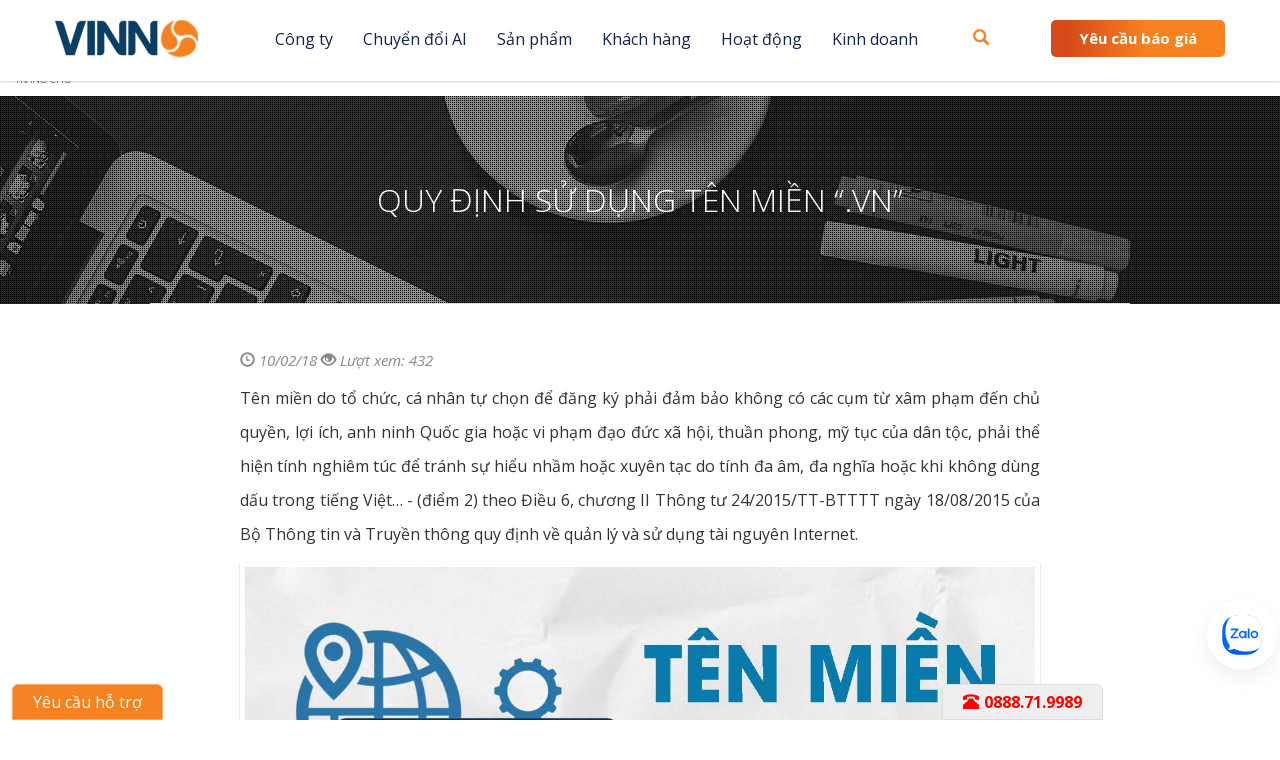

--- FILE ---
content_type: text/html; charset=utf-8
request_url: https://vinno.vn/chinh-sach-ten-mien
body_size: 15132
content:
<!DOCTYPE html><html lang="vi" dir="ltr" prefix="og: http://ogp.me/ns# article: http://ogp.me/ns/article# book: http://ogp.me/ns/book# profile: http://ogp.me/ns/profile# video: http://ogp.me/ns/video# product: http://ogp.me/ns/product# content: http://purl.org/rss/1.0/modules/content/ dc: http://purl.org/dc/terms/ foaf: http://xmlns.com/foaf/0.1/ rdfs: http://www.w3.org/2000/01/rdf-schema# sioc: http://rdfs.org/sioc/ns# sioct: http://rdfs.org/sioc/types# skos: http://www.w3.org/2004/02/skos/core# xsd: http://www.w3.org/2001/XMLSchema# schema: http://schema.org/"><head><link rel="profile" href="http://www.w3.org/1999/xhtml/vocab" /><meta charset="utf-8"><meta name="viewport" content="width=device-width, initial-scale=1.0"><meta http-equiv="Content-Type" content="text/html; charset=utf-8" /><link rel="shortcut icon" href="https://vinno.vn/sites/default/files/favi_vinno_1.png" type="image/png" /><script type="application/ld+json">{"@context":"http://schema.org","@type":"LocalBusiness","name":"Gi\u1ea3i Ph\u00e1p Cho Doanh Nghi\u1ec7p S\u1ed1 | Ph\u1ea7n m\u1ec1m qu\u1ea3n l\u00fd | Chuy\u1ec3n \u0111\u1ed5i s\u1ed1","alternateName":"C\u00f4ng ty Ph\u1ea7n m\u1ec1m Vinno Vi\u1ec7t Nam","url":"https://vinno.vn/chinh-sach-ten-mien","logo":"","address":{"@type":"PostalAddress","streetAddress":"T\u1ea7ng 7, S\u1ed1 18 Mi\u1ebfu \u0110\u1ea7m, Nam T\u1eeb Li\u00eam","addressLocality":"H\u00e0 N\u1ed9i","postalCode":"84"},"contactPoint":{"@type":"ContactPoint","telephone":"+84243066000","contactType":"customer service","contactOption":["TollFree","HearingImpairedSupported"]},"sameAs":["https://www.facebook.com/doanhnghiepso/",""]}</script><script type="application/ld+json">{
"@context": "https://schema.org",
"@graph": [
{
"@type": "NewsArticle",
"headline": "QUY ĐỊNH SỬ DỤNG TÊN MIỀN “.VN”",
"name": "QUY ĐỊNH SỬ DỤNG TÊN MIỀN “.VN”",
"description": "Tên miền do tổ chức, cá nhân tự chọn để đăng ký phải đảm bảo không có các cụm từ xâm phạm đến chủ quyền, lợi ích, anh ninh Quốc gia hoặc vi phạm đạo đức xã hội, thuần phong, mỹ tục của dân tộc, phải thể hiện tính nghiêm túc để tránh sự hiểu nhầm hoặc xuyên tạc do tính đa âm, đa nghĩa hoặc khi không dùng dấu trong tiếng Việt… - (điểm 2) theo Điều 6, chương II Thông tư 24/2015/TT-BTTTT ngày 18/08/2015 của Bộ Thông tin và Truyền thông quy định về quản lý và sử dụng tài nguyên Internet.",
"author": {
"@type": "LocalBusiness",
"name": "Vinno JSC",
"url": "https://vinno.vn/",
"logo": {
"@type": "ImageObject",
"url": "https://vinno.vn/images/logo_vinno_ani.gif"
}
},
"datePublished": "2018-02-10T08:47:02+07:00",
"dateModified": "2022-12-12T16:29:01+07:00",
"aggregateRating": {
"@type": "AggregateRating",
"ratingValue": "5",
"ratingCount": "2683",
"bestRating": "5"
}
}
]
}</script><meta name="description" content="Tổng hợp &quot;tất tần tật&quot; các quy định về đăng ký và sử dụng tên miền tại Việt Nam. Tìm hiểu chi tiết qua bài viết dưới đây." /><meta name="abstract" content="Kiến thức chuẩn mực về quản trị, bán hàng và marketing" /><meta name="keywords" content="quy định sử dụng tên miền, quản trị, kinh doanh, bán hàng" /><meta name="robots" content="follow, index" /><meta name="rating" content="general" /><meta name="referrer" content="origin" /><meta name="generator" content="Vinno ECM" /><link rel="image_src" href="https://vinno.vn/sites/default/files/default_images/default.jpg" /><link rel="canonical" href="https://vinno.vn/chinh-sach-ten-mien" /><link rel="shortlink" href="https://vinno.vn/node/1464" /><meta http-equiv="content-language" content="vi" /><meta property="og:site_name" content="Giải Pháp Cho Doanh Nghiệp Số | Phần mềm quản lý | Chuyển đổi số" /><meta property="og:type" content="article" /><meta property="og:title" content="QUY ĐỊNH SỬ DỤNG TÊN MIỀN “.VN”" /><meta property="og:url" content="https://vinno.vn/chinh-sach-ten-mien" /><meta property="og:determiner" content="auto" /><meta property="og:description" content="Tên miền do tổ chức, cá nhân tự chọn để đăng ký phải đảm bảo không có các cụm từ xâm phạm đến chủ quyền, lợi ích, anh ninh Quốc gia hoặc vi phạm đạo đức xã hội, thuần phong, mỹ tục của dân tộc, phải thể hiện tính nghiêm túc để tránh sự hiểu nhầm hoặc xuyên tạc do tính đa âm, đa nghĩa hoặc khi không dùng dấu trong tiếng Việt… - (điểm 2) theo Điều 6, chương II Thông tư 24/2015/TT-BTTTT ngày 18/08/2015 của Bộ Thông tin và Truyền thông quy định về quản lý và sử dụng tài nguyên Internet." /><meta property="og:updated_time" content="2022-12-12T16:29:01+07:00" /><meta property="og:image:url" content="https://vinno.vn/sites/default/files/default_images/default.jpg" /><meta property="og:phone_number" content="+84243066000" /><meta property="article:published_time" content="2018-02-10T08:47:02+07:00" /><meta property="article:modified_time" content="2022-12-12T16:29:01+07:00" /><script>
!function(f,b,e,v,n,t,s){if(f.fbq)return;n=f.fbq=function(){n.callMethod?
n.callMethod.apply(n,arguments):n.queue.push(arguments)};if(!f._fbq)f._fbq=n;
n.push=n;n.loaded=!0;n.version='2.0';n.queue=[];t=b.createElement(e);t.async=!0;
t.src=v;s=b.getElementsByTagName(e)[0];s.parentNode.insertBefore(t,s)}(window,
document,'script','https://connect.facebook.net/en_US/fbevents.js');
fbq('init', '239545036450226'); // Insert your pixel ID here.
fbq('track', 'PageView');
</script><noscript><img height="1" width="1" style="display:none"
src="https://www.facebook.com/tr?id=239545036450226&ev=PageView&noscript=1"
/></noscript><script>
fbq('track', 'ViewContent');
</script><script async src="https://www.googletagmanager.com/gtag/js?id=G-PX2B36KD4X"></script><script>
window.dataLayer = window.dataLayer || [];
function gtag(){dataLayer.push(arguments);}
gtag('js', new Date());
gtag('config', 'G-PX2B36KD4X');
</script><title>Quy định sử dụng tên miền tại Việt Nam</title><script async custom-element="amp-iframe" src="https://cdn.ampproject.org/v0/amp-iframe-0.1.js"></script><script async custom-element="amp-fx-flying-carpet" src="https://cdn.ampproject.org/v0/amp-fx-flying-carpet-0.1.js"></script><link type="text/css" rel="stylesheet" href="https://vinno.vn/sites/default/files/css/css_lQaZfjVpwP_oGNqdtWCSpJT1EMqXdMiU84ekLLxQnc4.css" media="all" /><link type="text/css" rel="stylesheet" href="https://vinno.vn/sites/default/files/css/css_OsUF945kaeoka336L7OEtAOXdMvSTwjfMjUgDsv5xj0.css" media="all" /><link type="text/css" rel="stylesheet" href="https://vinno.vn/sites/default/files/css/css_3GXbAg18MJmW9mAB9_TEdpNFG1vo3ZnrqN8VCo8Vua8.css" media="all" /><link type="text/css" rel="stylesheet" href="https://vinno.vn/sites/default/files/css/css_fF5FFz4JRTA2dpnf-oOLLLf4QEaiqbWw4072Lwar74g.css" media="screen" /><link type="text/css" rel="stylesheet" href="https://vinno.vn/sites/default/files/css/css_sSOv1m7KuwqqlKa1un7vfwcTJ31i2E9fGZRjnljOaso.css" media="all" /><link type="text/css" rel="stylesheet" href="https://vinno.vn/sites/default/files/css/css_sgEOxR8VvFW0X7Ai6jMf2AwXSvJIG_K4fUAiZtYnjyg.css" media="all" /><link type="text/css" rel="stylesheet" href="/sites/all/libraries/bootstrap/css/bootstrap.min.css" media="all" /><link type="text/css" rel="stylesheet" href="https://vinno.vn/sites/default/files/css/css_Gmlz9yRiJCMdO7DffeK-5emfFov2blZmI1ReZb8rwpk.css" media="all" /><link type="text/css" rel="stylesheet" href="https://vinno.vn/sites/default/files/css/css_VL-X054_9n011NY0hNxec8eIlLHPs2lW7L0g42fv1Wo.css" media="all" /> <!--[if lt IE 9]><script src="https://cdn.jsdelivr.net/html5shiv/3.7.3/html5shiv-printshiv.min.js"></script><![endif]--><script src="https://vinno.vn/sites/default/files/js/js_LzIKY2LtrqT61QtBB9c64_FZsJL6gqRfqtFq7xBebDY.js"></script><script>jQuery.migrateMute=true;jQuery.migrateTrace=false;</script><script src="https://vinno.vn/sites/default/files/js/js_Wdu2mBBy8G-JLC3qnn_BGHaK-38tys8K0Fau_n6vxp0.js"></script><script src="https://vinno.vn/sites/default/files/js/js_hZ7SZNWHO3Jw40URrDp0Z5WwzqJfax1J8wJvRTU2_mU.js"></script><script src="/sites/all/libraries/bootstrap/js/bootstrap.min.js"></script><script src="https://vinno.vn/sites/default/files/js/js_MwRZ_O7t0ZKFcu46lqSLWe_LCFDyGkprFfXg7K0cZUc.js"></script><script>$ = jQuery;</script><script src="https://vinno.vn/sites/default/files/js/js_DCobFakfg2gZG5_FDrmi8zhvVHtHs5yoJs2WLkDJNg8.js"></script><script>(function(i,s,o,g,r,a,m){i["GoogleAnalyticsObject"]=r;i[r]=i[r]||function(){(i[r].q=i[r].q||[]).push(arguments)},i[r].l=1*new Date();a=s.createElement(o),m=s.getElementsByTagName(o)[0];a.async=1;a.src=g;m.parentNode.insertBefore(a,m)})(window,document,"script","//www.google-analytics.com/analytics.js","ga");ga("create", "UA-4569940-53", {"cookieDomain":"auto"});ga("set", "anonymizeIp", true);ga("send", "pageview");</script><script src="https://vinno.vn/sites/default/files/js/js__1ZOyA0ULnyiPZfCkpqONlALzIAchODy1ZonK-8P-Do.js"></script><script src="https://cdn.ampproject.org/v0.js"></script><script src="https://vinno.vn/sites/default/files/js/js_UCBpnv4A9Tmv4nHx2NH081MxFEt9Y9gFMjN1ocwFM6Q.js"></script><script src="https://vinno.vn/sites/default/files/js/js_oV_n8xa_4uTg-kHbGyLgRnzaPImkI64CYWeqVGCEHzY.js"></script><script>jQuery.extend(Drupal.settings, {"basePath":"\/","pathPrefix":"","setHasJsCookie":0,"ajaxPageState":{"theme":"bootstrap","theme_token":"qeONvxbCEsysBMHoonUPYWKRVnvMmQ67gMyGg3Lojbo","jquery_version":"1.9","js":{"modules\/statistics\/statistics.js":1,"sites\/all\/themes\/bootstrap\/js\/bootstrap.js":1,"sites\/default\/files\/js_injector\/js_injector_3.js":1,"sites\/default\/files\/js_injector\/js_injector_10.js":1,"sites\/all\/modules\/contrib\/jquery_update\/replace\/jquery\/1.9\/jquery.min.js":1,"0":1,"sites\/all\/modules\/contrib\/jquery_update\/replace\/jquery-migrate\/1.2.1\/jquery-migrate.min.js":1,"misc\/jquery-extend-3.4.0.js":1,"misc\/jquery-html-prefilter-3.5.0-backport.js":1,"misc\/jquery.once.js":1,"misc\/drupal.js":1,"sites\/all\/modules\/contrib\/jquery_update\/replace\/ui\/ui\/minified\/jquery.ui.core.min.js":1,"sites\/all\/modules\/contrib\/jquery_update\/replace\/ui\/ui\/minified\/jquery.ui.widget.min.js":1,"sites\/all\/modules\/contrib\/jquery_update\/replace\/ui\/ui\/minified\/jquery.ui.mouse.min.js":1,"sites\/all\/modules\/contrib\/jquery_update\/replace\/ui\/ui\/minified\/jquery.ui.draggable.min.js":1,"sites\/all\/libraries\/magnific-popup\/dist\/jquery.magnific-popup.js":1,"sites\/all\/modules\/magnific_popup\/js\/behaviors.mfp-formatter.js":1,"sites\/all\/modules\/contrib\/jquery_update\/replace\/ui\/ui\/minified\/jquery.ui.button.min.js":1,"sites\/all\/modules\/contrib\/jquery_update\/replace\/ui\/ui\/minified\/jquery.ui.position.min.js":1,"misc\/ui\/jquery.ui.position-1.13.0-backport.js":1,"sites\/all\/modules\/contrib\/jquery_update\/replace\/ui\/ui\/minified\/jquery.ui.resizable.min.js":1,"sites\/all\/modules\/contrib\/jquery_update\/replace\/ui\/ui\/minified\/jquery.ui.dialog.min.js":1,"misc\/ui\/jquery.ui.dialog-1.13.0-backport.js":1,"sites\/all\/modules\/contrib\/jquery_update\/replace\/ui\/external\/jquery.cookie.js":1,"misc\/form-single-submit.js":1,"misc\/ajax.js":1,"sites\/all\/modules\/contrib\/jquery_update\/js\/jquery_update.js":1,"\/sites\/all\/libraries\/bootstrap\/js\/bootstrap.min.js":1,"sites\/all\/modules\/contrib\/admin_menu\/admin_devel\/admin_devel.js":1,"sites\/all\/modules\/slidead\/slidead.js":1,"1":1,"public:\/\/languages\/vi_FOPfJZFyrrFW_xxW7puETPlWe5TBeDA7J05NS8YZ4yM.js":1,"sites\/all\/modules\/taskbar\/taskbar.js":1,"sites\/all\/modules\/vinno\/vinno_count\/plugins\/jquery.treeview.js":1,"sites\/all\/modules\/vinno\/vinno_count\/vinno_count.js":1,"sites\/all\/modules\/tb_megamenu\/js\/tb-megamenu-frontend.js":1,"sites\/all\/modules\/tb_megamenu\/js\/tb-megamenu-touch.js":1,"sites\/all\/modules\/responsive_menus\/styles\/meanMenu\/jquery.meanmenu.min.js":1,"sites\/all\/modules\/responsive_menus\/styles\/meanMenu\/responsive_menus_mean_menu.js":1,"sites\/all\/modules\/google_analytics\/googleanalytics.js":1,"2":1,"sites\/all\/themes\/bootstrap\/js\/misc\/_progress.js":1,"sites\/all\/modules\/autodialog\/autodialog.js":1,"sites\/all\/modules\/field_group\/field_group.js":1,"sites\/all\/modules\/super_toc\/super_toc.js":1,"https:\/\/cdn.ampproject.org\/v0.js":1,"sites\/all\/themes\/bootstrap\/phaohoa\/jquery.fireworks.js":1,"sites\/all\/themes\/bootstrap\/md_dzend\/js\/front\/scripts.js":1,"sites\/all\/themes\/bootstrap\/md_dzend\/js\/front\/custom.js":1,"sites\/all\/themes\/bootstrap\/js\/misc\/ajax.js":1,"sites\/default\/files\/js_injector\/js_injector_1.js":1,"sites\/default\/files\/js_injector\/js_injector_2.js":1,"sites\/default\/files\/js_injector\/js_injector_5.js":1,"sites\/default\/files\/js_injector\/js_injector_7.js":1},"css":{"modules\/system\/system.base.css":1,"misc\/ui\/jquery.ui.core.css":1,"misc\/ui\/jquery.ui.theme.css":1,"sites\/all\/libraries\/magnific-popup\/dist\/magnific-popup.css":1,"sites\/all\/modules\/magnific_popup\/css\/mfp-formatter.css":1,"misc\/ui\/jquery.ui.button.css":1,"misc\/ui\/jquery.ui.resizable.css":1,"misc\/ui\/jquery.ui.dialog.css":1,"sites\/all\/modules\/date\/date_api\/date.css":1,"sites\/all\/modules\/date\/date_popup\/themes\/datepicker.1.7.css":1,"modules\/field\/theme\/field.css":1,"modules\/node\/node.css":1,"sites\/all\/modules\/slidead\/slidead.css":1,"sites\/all\/modules\/contrib\/views\/css\/views.css":1,"sites\/all\/modules\/contrib\/ckeditor\/css\/ckeditor.css":1,"sites\/all\/modules\/contrib\/ctools\/css\/ctools.css":1,"sites\/all\/modules\/taskbar\/styles\/base\/taskbar_base.css":1,"sites\/all\/modules\/taskbar\/styles\/bottom\/taskbar_bottom.css":1,"sites\/all\/modules\/taskbar\/styles\/default\/taskbar_default.css":1,"sites\/all\/modules\/vinno\/vinno_base\/css\/vinno_base.css":1,"sites\/all\/modules\/vinno\/vinno_basehttps:\/\/amp.dev\/documentation\/examples\/components\/amp-fx-flying-carpet\/index.html":1,"sites\/all\/modules\/vinno\/vinno_count\/plugins\/jquery.treeview.css":1,"sites\/all\/modules\/vinno\/vinno_count\/vinno_count.css":1,"sites\/all\/modules\/tb_megamenu\/css\/bootstrap.css":1,"sites\/all\/modules\/tb_megamenu\/css\/base.css":1,"sites\/all\/modules\/tb_megamenu\/css\/default.css":1,"sites\/all\/modules\/tb_megamenu\/css\/compatibility.css":1,"sites\/all\/modules\/responsive_menus\/styles\/meanMenu\/meanmenu.min.css":1,"sites\/all\/modules\/field_group\/field_group.css":1,"sites\/all\/modules\/super_toc\/super_toc.css":1,"\/sites\/all\/libraries\/bootstrap\/css\/bootstrap.min.css":1,"sites\/all\/themes\/bootstrap\/css\/3.3.5\/overrides.min.css":1,"sites\/all\/themes\/bootstrap\/md_dzend\/css\/front\/style.css":1,"sites\/all\/themes\/bootstrap\/md_dzend\/css\/front\/scripts.css":1,"sites\/all\/themes\/bootstrap\/md_dzend\/css\/front\/whhg.css":1,"sites\/all\/themes\/bootstrap\/phaohoa\/jquerysctipttop.css":1,"public:\/\/css_injector\/css_injector_1.css":1,"public:\/\/css_injector\/css_injector_3.css":1,"public:\/\/css_injector\/css_injector_11.css":1,"public:\/\/css_injector\/css_injector_13.css":1,"public:\/\/css_injector\/css_injector_14.css":1,"public:\/\/css_injector\/css_injector_15.css":1,"public:\/\/css_injector\/css_injector_16.css":1,"public:\/\/css_injector\/css_injector_17.css":1,"public:\/\/css_injector\/css_injector_19.css":1,"public:\/\/css_injector\/css_injector_20.css":1,"public:\/\/css_injector\/css_injector_21.css":1,"public:\/\/css_injector\/css_injector_22.css":1,"public:\/\/css_injector\/css_injector_23.css":1,"public:\/\/css_injector\/css_injector_24.css":1,"public:\/\/css_injector\/css_injector_25.css":1,"public:\/\/css_injector\/css_injector_26.css":1}},"taskbar":{"ajax_path":"\/taskbar\/display","current_system_path":"node\/1464","update":false,"update_method":"ajax","delay":"30000","ajax_refresh":[],"auto_close":0,"click_close":1},"vinno_uid":0,"urlIsAjaxTrusted":{"\/tim-kiem":true},"better_exposed_filters":{"views":{"trangdon_ds":{"displays":{"block_1":{"filters":[]},"block_2":{"filters":[]}}}}},"responsive_menus":[{"selectors":"#block-system-main-menu","trigger_txt":"\u003Ci class=\u0022glyphicon glyphicon-list\u0022\u003E\u003C\/i\u003E","close_txt":"X","close_size":"18px","position":"right","media_size":"800","show_children":"1","expand_children":"1","expand_txt":"+","contract_txt":"-","remove_attrs":"1","responsive_menus_style":"mean_menu"}],"slideAd":{"width":300},"googleanalytics":{"trackOutbound":1,"trackMailto":1,"trackDownload":1,"trackDownloadExtensions":"7z|aac|arc|arj|asf|asx|avi|bin|csv|doc(x|m)?|dot(x|m)?|exe|flv|gif|gz|gzip|hqx|jar|jpe?g|js|mp(2|3|4|e?g)|mov(ie)?|msi|msp|pdf|phps|png|ppt(x|m)?|pot(x|m)?|pps(x|m)?|ppam|sld(x|m)?|thmx|qtm?|ra(m|r)?|sea|sit|tar|tgz|torrent|txt|wav|wma|wmv|wpd|xls(x|m|b)?|xlt(x|m)|xlam|xml|z|zip"},"magnific_popup_api":{"iframe_patterns":[]},"statistics":{"data":{"nid":"1464"},"url":"\/modules\/statistics\/statistics.php"},"field_group":{"fieldset":"full"},"super_toc":{"smooth_scroll":1,"smooth_scroll_offset":"80","visibility_show":"Hi\u1ec7n","visibility_hide":"\u1ea8n","visibility_hide_by_default":true,"width":"100%"},"bootstrap":{"anchorsFix":"0","anchorsSmoothScrolling":"0","formHasError":1,"popoverEnabled":1,"popoverOptions":{"animation":1,"html":0,"placement":"right","selector":"","trigger":"click","triggerAutoclose":1,"title":"","content":"","delay":0,"container":"body"},"tooltipEnabled":1,"tooltipOptions":{"animation":1,"html":0,"placement":"bottom","selector":"","trigger":"hover manual","delay":0,"container":"body"}}});</script><script id="lepopup-remote" src="https://popup.slimcrm.vn/content/plugins/halfdata-green-popups/js/lepopup.js?ver=7.32" data-handler="https://popup.slimcrm.vn/ajax.php"></script></head><body class="html not-front not-logged-in no-sidebars page-node page-node- page-node-1464 node-type-news navbar-is-fixed-top"><div id="skip-link"> <a href="#main-content" class="element-invisible element-focusable">Nhảy đến nội dung</a></div> <header id="navbar" role="banner" class="navbar navbar-fixed-top navbar-default"><div class="container-fluid"><div class="navbar-header"> <button type="button" class="navbar-toggle" data-toggle="collapse" data-target="#navbar-collapse"> <span class="sr-only">Toggle navigation</span> <span class="icon-bar"></span> <span class="icon-bar"></span> <span class="icon-bar"></span> </button></div><div class="navbar-collapse collapse" id="navbar-collapse"> <nav role="navigation"><div class="region region-navigation"> <section id="block-block-7" class="block block-block clearfix"><div class="row"><div class="col-xs-6 col-sm-12 col-lg-2 logo_vinno"><section id="block-block-15" class="block block-block clearfix"> <a href="https://vinno.vn"><img src="/images/logo_vinno_ani.gif" alt="phầm mềm quản trị doanh nghiệp" title="phầm mềm quản trị doanh nghiệp"/></a></section></div><div class="col-xs-6 col-sm-12 col-lg-7 hidden-xs"><section id="block-tb-megamenu-main-menu" class="block block-tb-megamenu clearfix"><div class="tb-megamenu tb-megamenu-main-menu"> <button data-target=".nav-collapse" data-toggle="collapse" class="btn btn-navbar tb-megamenu-button" type="button"> <i class="icon-reorder"></i> </button><div class="nav-collapse collapse always-show"><ul class="tb-megamenu-nav nav level-0 items-8"><li data-id="219" data-level="1" data-type="menu_item" data-class="" data-xicon="" data-caption="" data-alignsub="" data-group="0" data-hidewcol="0" data-hidesub="0" class="tb-megamenu-item level-1 mega dropdown"> <a href="/" class="dropdown-toggle"> Công ty <span class="caret"></span> </a><div data-class="" data-width="" class="tb-megamenu-submenu dropdown-menu mega-dropdown-menu nav-child"><div class="mega-dropdown-inner"><div class="tb-megamenu-row row-fluid"><div data-class="" data-width="12" data-hidewcol="0" id="tb-megamenu-column-1" class="tb-megamenu-column span12 mega-col-nav"><div class="tb-megamenu-column-inner mega-inner clearfix"><ul class="tb-megamenu-subnav mega-nav level-1 items-4"><li data-id="877" data-level="2" data-type="menu_item" data-class="" data-xicon="" data-caption="" data-alignsub="" data-group="0" data-hidewcol="0" data-hidesub="0" class="tb-megamenu-item level-2 mega"> <a href="/tin-tuc/ve-chung-toi" class=""> Về chúng tôi </a></li><li data-id="1076" data-level="2" data-type="menu_item" data-class="" data-xicon="" data-caption="" data-alignsub="" data-group="0" data-hidewcol="0" data-hidesub="0" class="tb-megamenu-item level-2 mega"> <a href="https://www.slideshare.net/vinnovietnam/h-s-nng-lc-cng-ty-phn-mm-vinno-92914288" class=""> Hồ sơ năng lực </a></li><li data-id="754" data-level="2" data-type="menu_item" data-class="" data-xicon="" data-caption="" data-alignsub="" data-group="0" data-hidewcol="0" data-hidesub="0" class="tb-megamenu-item level-2 mega"> <a href="/lien-he-0" class=""> Liên hệ </a></li><li data-id="998" data-level="2" data-type="menu_item" data-class="" data-xicon="" data-caption="" data-alignsub="" data-group="0" data-hidewcol="0" data-hidesub="0" class="tb-megamenu-item level-2 mega"> <a href="/danhsachdoitac" class=""> Đối tác </a></li></ul></div></div></div></div></div></li><li data-id="1578" data-level="1" data-type="menu_item" data-class="" data-xicon="" data-caption="" data-alignsub="" data-group="0" data-hidewcol="0" data-hidesub="0" class="tb-megamenu-item level-1 mega"> <a href="/tin-tuc/dich-vu-chuyen-doi-ai-toi-uu-hieu-qua-dan-dau-xu-huong-cung-vinno" class=""> Chuyển đổi AI </a></li><li data-id="458" data-level="1" data-type="menu_item" data-class="" data-xicon="" data-caption="" data-alignsub="center" data-group="0" data-hidewcol="0" data-hidesub="0" class="tb-megamenu-item level-1 mega mega-align-center dropdown"> <a href="/sanpham/48" class="dropdown-toggle"> Sản phẩm <span class="caret"></span> </a><div data-class="" data-width="1175" style="width: 1175px;" class="tb-megamenu-submenu dropdown-menu mega-dropdown-menu nav-child"><div class="mega-dropdown-inner"><div class="tb-megamenu-row row-fluid"><div data-class="" data-width="3" data-hidewcol="0" id="tb-megamenu-column-3" class="tb-megamenu-column span3 mega-col-nav"><div class="tb-megamenu-column-inner mega-inner clearfix"><ul class="tb-megamenu-subnav mega-nav level-1 items-1"><li data-id="459" data-level="2" data-type="menu_item" data-class="" data-xicon="" data-caption="" data-alignsub="" data-group="1" data-hidewcol="0" data-hidesub="0" class="tb-megamenu-item level-2 mega mega-group"> <a href="/sanpham/73" class="mega-group-title"> Phần mềm quản trị <span class="caret"></span> </a><div data-class="" data-width="" class="tb-megamenu-submenu mega-group-ct nav-child"><div class="mega-dropdown-inner"><div class="tb-megamenu-row row-fluid"><div data-class="" data-width="12" data-hidewcol="0" id="tb-megamenu-column-2" class="tb-megamenu-column span12 mega-col-nav"><div class="tb-megamenu-column-inner mega-inner clearfix"><ul class="tb-megamenu-subnav mega-nav level-2 items-13"><li data-id="714" data-level="3" data-type="menu_item" data-class="" data-xicon="" data-caption="" data-alignsub="" data-group="0" data-hidewcol="0" data-hidesub="0" class="tb-megamenu-item level-3 mega"> <a href="/tin-tuc/phan-mem-quan-ly-kpi" class=""> Phần mềm quản lý Chỉ tiêu KPI </a></li><li data-id="713" data-level="3" data-type="menu_item" data-class="" data-xicon="" data-caption="" data-alignsub="" data-group="0" data-hidewcol="0" data-hidesub="0" class="tb-megamenu-item level-3 mega"> <a href="/san-pham/quan-ly-du-an" class=""> Phần mềm quản lý Dự án / Công việc </a></li><li data-id="828" data-level="3" data-type="menu_item" data-class="" data-xicon="" data-caption="" data-alignsub="" data-group="0" data-hidewcol="0" data-hidesub="0" class="tb-megamenu-item level-3 mega"> <a href="/san-pham/quan-ly-tai-lieu-iso" class=""> Phần mềm Quản lý Ban hành tài liệu ISO </a></li><li data-id="1243" data-level="3" data-type="menu_item" data-class="" data-xicon="" data-caption="" data-alignsub="" data-group="0" data-hidewcol="0" data-hidesub="0" class="tb-megamenu-item level-3 mega"> <a href="http://slimcrm.vn" class=""> Phần mềm CRM - quản lý khách hàng </a></li><li data-id="711" data-level="3" data-type="menu_item" data-class="" data-xicon="" data-caption="" data-alignsub="" data-group="0" data-hidewcol="0" data-hidesub="0" class="tb-megamenu-item level-3 mega"> <a href="/san-pham/phan-mem-danh-gia-nhan-su" class=""> Phần mềm Đánh giá nhân sự </a></li><li data-id="1400" data-level="3" data-type="menu_item" data-class="" data-xicon="" data-caption="" data-alignsub="" data-group="0" data-hidewcol="0" data-hidesub="0" class="tb-megamenu-item level-3 mega"> <a href="/tin-tuc/phan-mem-quan-ly-cong-van" class=""> Phần mềm Quản lý Công văn </a></li><li data-id="1551" data-level="3" data-type="menu_item" data-class="" data-xicon="" data-caption="" data-alignsub="" data-group="0" data-hidewcol="0" data-hidesub="0" class="tb-megamenu-item level-3 mega"> <a href="/tin-tuc/phan-mem-quan-ly-dich-vu-cong-chung" class=""> Phần mềm Quản lý Dịch vụ Công chứng </a></li><li data-id="1396" data-level="3" data-type="menu_item" data-class="" data-xicon="" data-caption="" data-alignsub="" data-group="0" data-hidewcol="0" data-hidesub="0" class="tb-megamenu-item level-3 mega"> <a href="/san-pham/quan-ly-bien-tap-xuat-ban-sach" class=""> Phần mềm Quản lý Kế hoạch Biên tập sách </a></li><li data-id="1401" data-level="3" data-type="menu_item" data-class="" data-xicon="" data-caption="" data-alignsub="" data-group="0" data-hidewcol="0" data-hidesub="0" class="tb-megamenu-item level-3 mega"> <a href="/tin-tuc/pham-mem-quan-ly-tham-dinh-gia" class=""> Phần mềm Quản lý Thẩm định giá </a></li><li data-id="1395" data-level="3" data-type="menu_item" data-class="" data-xicon="" data-caption="" data-alignsub="" data-group="0" data-hidewcol="0" data-hidesub="0" class="tb-megamenu-item level-3 mega"> <a href="/tin-tuc/quan-ly-tai-san" class=""> Phần mềm Quản lý Tài sản </a></li><li data-id="1363" data-level="3" data-type="menu_item" data-class="" data-xicon="" data-caption="" data-alignsub="" data-group="0" data-hidewcol="0" data-hidesub="0" class="tb-megamenu-item level-3 mega"> <a href="/san-pham/quan-ly-tap-chi-khoa-hoc" class=""> Phần mềm Tạp chí Khoa học </a></li><li data-id="1575" data-level="3" data-type="menu_item" data-class="" data-xicon="" data-caption="" data-alignsub="" data-group="0" data-hidewcol="0" data-hidesub="0" class="tb-megamenu-item level-3 mega"> <a href="/tin-tuc/phan-mem-quan-ly-nhiem-vu-vtranetgovtask" class=""> Phần mềm Quản lý Nhiệm vụ (Cơ quan nhà nước) </a></li><li data-id="1577" data-level="3" data-type="menu_item" data-class="" data-xicon="" data-caption="" data-alignsub="" data-group="0" data-hidewcol="0" data-hidesub="0" class="tb-megamenu-item level-3 mega"> <a href="/tin-tuc/giai-phap-dao-tao-noi-bo-doanh-nghiep-vtranet-lms-e-learning" class=""> E-learning Đào tạo nội bộ Doanh nghiệp </a></li></ul></div></div></div></div></div></li></ul></div></div><div data-class="" data-width="3" data-hidewcol="" id="tb-megamenu-column-5" class="tb-megamenu-column span3 mega-col-nav"><div class="tb-megamenu-column-inner mega-inner clearfix"><ul class="tb-megamenu-subnav mega-nav level-1 items-1"><li data-id="892" data-level="2" data-type="menu_item" data-class="" data-xicon="" data-caption="" data-alignsub="" data-group="1" data-hidewcol="0" data-hidesub="0" class="tb-megamenu-item level-2 mega mega-group"> <a href="/sanpham/74" class="mega-group-title"> Giải pháp chuyên ngành <span class="caret"></span> </a><div data-class="" data-width="" class="tb-megamenu-submenu mega-group-ct nav-child"><div class="mega-dropdown-inner"><div class="tb-megamenu-row row-fluid"><div data-class="" data-width="12" data-hidewcol="0" id="tb-megamenu-column-4" class="tb-megamenu-column span12 mega-col-nav"><div class="tb-megamenu-column-inner mega-inner clearfix"><ul class="tb-megamenu-subnav mega-nav level-2 items-12"><li data-id="1552" data-level="3" data-type="menu_item" data-class="" data-xicon="" data-caption="" data-alignsub="" data-group="0" data-hidewcol="0" data-hidesub="0" class="tb-megamenu-item level-3 mega"> <a href="/giai-phap-crm-cho-to-chuc-xa-hoi" class=""> Giải pháp CRM cho Tổ chức xã hội </a></li><li data-id="1399" data-level="3" data-type="menu_item" data-class="" data-xicon="" data-caption="" data-alignsub="" data-group="0" data-hidewcol="0" data-hidesub="0" class="tb-megamenu-item level-3 mega"> <a href="/san-pham/quan-ly-xay-dung-thi-cong-cong-trinh" class=""> Quản lý Dự án xây dựng thi công - công trình </a></li><li data-id="1398" data-level="3" data-type="menu_item" data-class="" data-xicon="" data-caption="" data-alignsub="" data-group="0" data-hidewcol="0" data-hidesub="0" class="tb-megamenu-item level-3 mega"> <a href="/san-pham/phan-mem-quan-ly-hop-dong-cong-ty-thuong-mai-B2B-B2G" class=""> Quản lý Hợp đồng Công ty thương mại B2B, B2G </a></li><li data-id="1397" data-level="3" data-type="menu_item" data-class="" data-xicon="" data-caption="" data-alignsub="" data-group="0" data-hidewcol="0" data-hidesub="0" class="tb-megamenu-item level-3 mega"> <a href="/tin-tuc/quan-ly-nha-xuat-ban" class=""> Quản lý Nhà xuất bản </a></li><li data-id="716" data-level="3" data-type="menu_item" data-class="" data-xicon="" data-caption="" data-alignsub="" data-group="0" data-hidewcol="0" data-hidesub="0" class="tb-megamenu-item level-3 mega"> <a href="http://dieuhanhtour.vn" class=""> Quản lý Điều hành tour du lịch </a></li><li data-id="717" data-level="3" data-type="menu_item" data-class="" data-xicon="" data-caption="" data-alignsub="" data-group="0" data-hidewcol="0" data-hidesub="0" class="tb-megamenu-item level-3 mega"> <a href="/san-pham/quan-ly-danh-gia-chung-nhan-iso" class=""> Quản lý dịch vụ Đánh giá - chứng nhận ISO </a></li><li data-id="718" data-level="3" data-type="menu_item" data-class="" data-xicon="" data-caption="" data-alignsub="" data-group="0" data-hidewcol="0" data-hidesub="0" class="tb-megamenu-item level-3 mega"> <a href="/san-pham/quan-ly-phong-thu-nghiem" class=""> Quản lý phòng thử nghiệm </a></li><li data-id="907" data-level="3" data-type="menu_item" data-class="" data-xicon="" data-caption="" data-alignsub="" data-group="0" data-hidewcol="0" data-hidesub="0" class="tb-megamenu-item level-3 mega"> <a href="/quan-ly-xuat-nhap-khau" class=""> Quản lý xuất nhập khẩu </a></li><li data-id="825" data-level="3" data-type="menu_item" data-class="" data-xicon="" data-caption="" data-alignsub="" data-group="0" data-hidewcol="0" data-hidesub="0" class="tb-megamenu-item level-3 mega"> <a href="/san-pham/quan-ly-kinh-doanh-bat-dong-san" class=""> Quản lý kinh doanh bất động sản </a></li><li data-id="909" data-level="3" data-type="menu_item" data-class="" data-xicon="" data-caption="" data-alignsub="" data-group="0" data-hidewcol="0" data-hidesub="0" class="tb-megamenu-item level-3 mega"> <a href="/san-pham/quan-ly-san-xuat" class=""> Quản lý sản xuất </a></li><li data-id="897" data-level="3" data-type="menu_item" data-class="" data-xicon="" data-caption="" data-alignsub="" data-group="0" data-hidewcol="0" data-hidesub="0" class="tb-megamenu-item level-3 mega"> <a href="/tin-tuc/quan-ly-cong-no-hop-dong-mua-xe-taxi" class=""> Quản lý Công nợ phí dịch vụ lái xe Taxi </a></li><li data-id="1576" data-level="3" data-type="menu_item" data-class="" data-xicon="" data-caption="" data-alignsub="" data-group="0" data-hidewcol="0" data-hidesub="0" class="tb-megamenu-item level-3 mega"> <a href="/tin-tuc/giai-phap-quan-ly-benh-vien-thong-minh-his-aio" class=""> Phần mềm Quản lý Bệnh viện thông minh HIS-AIO </a></li></ul></div></div></div></div></div></li></ul></div></div><div data-class="" data-width="3" data-hidewcol="" id="tb-megamenu-column-7" class="tb-megamenu-column span3 mega-col-nav"><div class="tb-megamenu-column-inner mega-inner clearfix"><ul class="tb-megamenu-subnav mega-nav level-1 items-1"><li data-id="460" data-level="2" data-type="menu_item" data-class="" data-xicon="" data-caption="" data-alignsub="" data-group="1" data-hidewcol="0" data-hidesub="0" class="tb-megamenu-item level-2 mega mega-group"> <a href="/sanpham/50" class="mega-group-title"> Thiết kế website <span class="caret"></span> </a><div data-class="" data-width="" class="tb-megamenu-submenu mega-group-ct nav-child"><div class="mega-dropdown-inner"><div class="tb-megamenu-row row-fluid"><div data-class="" data-width="12" data-hidewcol="0" id="tb-megamenu-column-6" class="tb-megamenu-column span12 mega-col-nav"><div class="tb-megamenu-column-inner mega-inner clearfix"><ul class="tb-megamenu-subnav mega-nav level-2 items-5"><li data-id="755" data-level="3" data-type="menu_item" data-class="" data-xicon="" data-caption="" data-alignsub="" data-group="0" data-hidewcol="0" data-hidesub="0" class="tb-megamenu-item level-3 mega"> <a href="/tin-tuc/thiet-ke-web-co-tinh-nang-dac-biet" class=""> Thiết kế web có tính năng đặc biệt </a></li><li data-id="719" data-level="3" data-type="menu_item" data-class="" data-xicon="" data-caption="" data-alignsub="" data-group="0" data-hidewcol="0" data-hidesub="0" class="tb-megamenu-item level-3 mega"> <a href="/san-pham/thiet-ke-web-cao-cap" class=""> Thiết kế web thương hiệu mạnh </a></li><li data-id="721" data-level="3" data-type="menu_item" data-class="" data-xicon="" data-caption="" data-alignsub="" data-group="0" data-hidewcol="0" data-hidesub="0" class="tb-megamenu-item level-3 mega"> <a href="/tin-tuc/dich-vu-hosting-cao-cap" class=""> Dịch vụ hosting cao cấp </a></li><li data-id="1549" data-level="3" data-type="menu_item" data-class="" data-xicon="" data-caption="" data-alignsub="" data-group="0" data-hidewcol="0" data-hidesub="0" class="tb-megamenu-item level-3 mega"> <a href="https://vinno.vn/banggiatenmien/" class=""> Dịch vụ đăng ký tên miền </a></li><li data-id="827" data-level="3" data-type="menu_item" data-class="" data-xicon="" data-caption="" data-alignsub="" data-group="0" data-hidewcol="0" data-hidesub="0" class="tb-megamenu-item level-3 mega"> <a href="https://hotro24.com" class=""> Dịch vụ HỗTrợ24 </a></li></ul></div></div></div></div></div></li></ul></div></div><div data-class="" data-width="3" data-hidewcol="" id="tb-megamenu-column-9" class="tb-megamenu-column span3 mega-col-nav"><div class="tb-megamenu-column-inner mega-inner clearfix"><ul class="tb-megamenu-subnav mega-nav level-1 items-1"><li data-id="461" data-level="2" data-type="menu_item" data-class="" data-xicon="" data-caption="" data-alignsub="" data-group="1" data-hidewcol="0" data-hidesub="0" class="tb-megamenu-item level-2 mega mega-group"> <a href="/sanpham/51" class="mega-group-title"> Marketing online <span class="caret"></span> </a><div data-class="" data-width="" class="tb-megamenu-submenu mega-group-ct nav-child"><div class="mega-dropdown-inner"><div class="tb-megamenu-row row-fluid"><div data-class="" data-width="12" data-hidewcol="0" id="tb-megamenu-column-8" class="tb-megamenu-column span12 mega-col-nav"><div class="tb-megamenu-column-inner mega-inner clearfix"><ul class="tb-megamenu-subnav mega-nav level-2 items-4"><li data-id="720" data-level="3" data-type="menu_item" data-class="" data-xicon="" data-caption="" data-alignsub="" data-group="0" data-hidewcol="0" data-hidesub="0" class="tb-megamenu-item level-3 mega"> <a href="/tin-tuc/quang-cao-tu-khoa-google-adwords" class=""> Quảng cáo từ khóa Google Ads </a></li><li data-id="889" data-level="3" data-type="menu_item" data-class="" data-xicon="" data-caption="" data-alignsub="" data-group="0" data-hidewcol="0" data-hidesub="0" class="tb-megamenu-item level-3 mega"> <a href="/tin-tuc/quang-cao-bam-duoi-va-tiep-thi-lai" class=""> Quảng cáo bám đuổi và tiếp thị lại </a></li><li data-id="1074" data-level="3" data-type="menu_item" data-class="" data-xicon="" data-caption="" data-alignsub="" data-group="0" data-hidewcol="0" data-hidesub="0" class="tb-megamenu-item level-3 mega"> <a href="/tin-tuc/dao-tao-chuyen-vien-marketing-online" class=""> Đào tạo chuyên viên Marketing Online </a></li><li data-id="1075" data-level="3" data-type="menu_item" data-class="" data-xicon="" data-caption="" data-alignsub="" data-group="0" data-hidewcol="0" data-hidesub="0" class="tb-megamenu-item level-3 mega"> <a href="http://slimemail.vn" class=""> Dịch vụ Email Marketing </a></li></ul></div></div></div></div></div></li></ul></div></div></div></div></div></li><li data-id="462" data-level="1" data-type="menu_item" data-class="" data-xicon="" data-caption="" data-alignsub="" data-group="0" data-hidewcol="0" data-hidesub="0" class="tb-megamenu-item level-1 mega"> <a href="/danhsachkhachhang" class=""> Khách hàng </a></li><li data-id="456" data-level="1" data-type="menu_item" data-class="" data-xicon="" data-caption="" data-alignsub="" data-group="0" data-hidewcol="0" data-hidesub="0" class="tb-megamenu-item level-1 mega"> <a href="/tintrienkhai/7" class=""> Hoạt động </a></li><li data-id="471" data-level="1" data-type="menu_item" data-class="" data-xicon="" data-caption="" data-alignsub="" data-group="0" data-hidewcol="0" data-hidesub="0" class="tb-megamenu-item level-1 mega dropdown"> <a href="/tintuc/56" class="dropdown-toggle"> Kinh doanh <span class="caret"></span> </a><div data-class="" data-width="250" style="width: 250px;" class="tb-megamenu-submenu dropdown-menu mega-dropdown-menu nav-child"><div class="mega-dropdown-inner"><div class="tb-megamenu-row row-fluid"><div data-class="" data-width="12" data-hidewcol="0" id="tb-megamenu-column-10" class="tb-megamenu-column span12 mega-col-nav"><div class="tb-megamenu-column-inner mega-inner clearfix"><ul class="tb-megamenu-subnav mega-nav level-1 items-4"><li data-id="1070" data-level="2" data-type="menu_item" data-class="" data-xicon="" data-caption="" data-alignsub="" data-group="0" data-hidewcol="0" data-hidesub="0" class="tb-megamenu-item level-2 mega"> <a href="/tintuc/63" class=""> Kiến thức quản trị </a></li><li data-id="874" data-level="2" data-type="menu_item" data-class="" data-xicon="" data-caption="" data-alignsub="" data-group="0" data-hidewcol="0" data-hidesub="0" class="tb-megamenu-item level-2 mega"> <a href="/tintuc/62" class=""> Chuyển đổi số </a></li><li data-id="1071" data-level="2" data-type="menu_item" data-class="" data-xicon="" data-caption="" data-alignsub="" data-group="0" data-hidewcol="0" data-hidesub="0" class="tb-megamenu-item level-2 mega"> <a href="/tintuc/64" class=""> Thiết kế web chuẩn Marketing </a></li><li data-id="989" data-level="2" data-type="menu_item" data-class="" data-xicon="" data-caption="" data-alignsub="" data-group="0" data-hidewcol="0" data-hidesub="0" class="tb-megamenu-item level-2 mega"> <a href="/danh-sach-thuat-ngu" class=""> Thuật ngữ kinh doanh </a></li></ul></div></div></div></div></div></li></ul></div></div></section></div><div class="col-xs-6 col-sm-12 col-lg-7 visible-xs"><section id="block-system-main-menu" class="block block-system block-menu clearfix"><ul class="menu nav"><li class="first expanded dropdown"><a href="/" title="" data-target="#" class="dropdown-toggle" data-toggle="dropdown">Công ty <span class="caret"></span></a><ul class="dropdown-menu"><li class="first leaf"><a href="/tin-tuc/ve-chung-toi">Về chúng tôi</a></li><li class="leaf"><a href="https://www.slideshare.net/vinnovietnam/h-s-nng-lc-cng-ty-phn-mm-vinno-92914288" title="">Hồ sơ năng lực</a></li><li class="leaf"><a href="/lien-he-0">Liên hệ</a></li><li class="last leaf"><a href="/danhsachdoitac" title="">Đối tác</a></li></ul></li><li class="leaf"><a href="/tin-tuc/dich-vu-chuyen-doi-ai-toi-uu-hieu-qua-dan-dau-xu-huong-cung-vinno">Chuyển đổi AI</a></li><li class="expanded dropdown"><a href="/sanpham/48" data-target="#" class="dropdown-toggle" data-toggle="dropdown">Sản phẩm <span class="caret"></span></a><ul class="dropdown-menu"><li class="first expanded"><a href="/sanpham/73" title="">Phần mềm quản trị</a></li><li class="expanded"><a href="/sanpham/74" title="">Giải pháp chuyên ngành</a></li><li class="expanded"><a href="/sanpham/50" title="">Thiết kế website</a></li><li class="last expanded"><a href="/sanpham/51" title="">Marketing online</a></li></ul></li><li class="leaf"><a href="/danhsachkhachhang" title="">Khách hàng</a></li><li class="leaf"><a href="/tintrienkhai/7">Hoạt động</a></li><li class="last expanded dropdown"><a href="/tintuc/56" data-target="#" class="dropdown-toggle" data-toggle="dropdown">Kinh doanh <span class="caret"></span></a><ul class="dropdown-menu"><li class="first leaf"><a href="/tintuc/63">Kiến thức quản trị</a></li><li class="leaf"><a href="/tintuc/62" title="">Chuyển đổi số</a></li><li class="leaf"><a href="/tintuc/64" title="">Thiết kế web chuẩn Marketing</a></li><li class="last leaf"><a href="/danh-sach-thuat-ngu">Thuật ngữ kinh doanh</a></li></ul></li></ul></section></div><div class="col-xs-12 col-sm-12 col-lg-1 hidden-xs"><section id="block-block-40" class="block block-block clearfix"><div id="search-block" class="dropdown"><button class="btn btn-primary dropdown-toggle search-button" type="button" id="about-us" data-toggle="dropdown" aria-haspopup="true" aria-expanded="false"> <span class="icon glyphicon glyphicon-search"></span> </button><ul class="dropdown-menu" aria-labelledby="about-us"><div><section id="block-views-exp-search-page" class="block block-views clearfix"><form action="/tim-kiem" method="get" id="views-exposed-form-search-page" accept-charset="UTF-8"><div><div class="views-exposed-form"><div class="views-exposed-widgets clearfix"><div id="edit-title-wrapper" class="views-exposed-widget views-widget-filter-title"> <label for="edit-title"> Tìm kiếm </label><div class="views-widget"><div class="form-item form-item-title form-type-textfield form-group"><input class="form-control form-text" type="text" id="edit-title" name="title" value="" size="30" maxlength="128" /></div></div></div><div class="views-exposed-widget views-submit-button"> <button type="submit" id="edit-submit-search" name="" value="Apply" class="btn btn-info form-submit">Apply</button></div></div></div></div></form></section></div></ul></div></section></div><div class="col-xs-12 col-sm-12 col-lg-2 hidden-xs text-right baogia_lienket"><a href="/node/add/baogiaphanmem"><button class="btn btn-warning" type="button">Yêu cầu báo giá</button></a></div></div></section></div> </nav></div></div></header><section id="midtop"><div class="highlighted jumbotron"><div class="region region-highlighted"> <section id="block-views-exp-search-page" class="block block-views clearfix"><form action="/tim-kiem" method="get" id="views-exposed-form-search-page" accept-charset="UTF-8"><div><div class="views-exposed-form"><div class="views-exposed-widgets clearfix"><div id="edit-title-wrapper" class="views-exposed-widget views-widget-filter-title"> <label for="edit-title"> Tìm kiếm </label><div class="views-widget"><div class="form-item form-item-title form-type-textfield form-group"><input class="form-control form-text" type="text" id="edit-title" name="title" value="" size="30" maxlength="128" /></div></div></div><div class="views-exposed-widget views-submit-button"> <button type="submit" id="edit-submit-search" name="" value="Apply" class="btn btn-info form-submit">Apply</button></div></div></div></div></form></section></div></div><h2 class="element-invisible">Bạn đang ở đây</h2><div class="breadcrumb"><span class="inline odd first last"><a href="/">Trang chủ</a></span></div> <a id="main-content"></a><h1 class="page-header">QUY ĐỊNH SỬ DỤNG TÊN MIỀN “.VN”</h1> </section><div class="main-container container container-fluid"> <header role="banner" id="page-header"> </header><div class="row"> <section class="col-sm-12"><div class="region region-content"> <section id="block-system-main" class="block block-system clearfix"> <article id="node-1464" class="node node-news clearfix" about="/chinh-sach-ten-mien" typeof="schema:NewsArticle sioc:Item foaf:Document"> <header> <span property="schema:name" content="QUY ĐỊNH SỬ DỤNG TÊN MIỀN “.VN”" class="rdf-meta element-hidden"></span> </header><div class="field field-name-field-news-luotxem field-type-markup field-label-hidden"><div class="field-items"><div class="field-item even"><div class='luot-xem'><i class='glyphicon glyphicon-time'></i> 10/02/18 <i class='glyphicon glyphicon-eye-open'></i> Lượt xem: 432</div></div></div></div><div class="field field-name-field-news-chiase field-type-markup field-label-hidden"><div class="field-items"><div class="field-item even"><div id="fb-root"></div><script>(function(d, s, id) {
var js, fjs = d.getElementsByTagName(s)[0];
if (d.getElementById(id)) return;
js = d.createElement(s); js.id = id;
js.src = "//connect.facebook.net/vi_VN/sdk.js#xfbml=1&version=v2.8&appId=1806181739616265";
fjs.parentNode.insertBefore(js, fjs);
}(document, 'script', 'facebook-jssdk'));</script><div class="fb-like" data-href="https://vinno.vn/node/1464" data-layout="button_count" data-action="like" data-size="small" data-show-faces="true" data-share="true"></div></div></div></div><div class="field field-name-body field-type-text-with-summary field-label-hidden"><div class="field-items"><div class="field-item even" property="schema:description content:encoded"><p class="rtejustify">Tên miền do tổ chức, cá nhân tự chọn để đăng ký phải đảm bảo không có các cụm từ xâm phạm đến chủ quyền, lợi ích, anh ninh Quốc gia hoặc vi phạm đạo đức xã hội, thuần phong, mỹ tục của dân tộc, phải thể hiện tính nghiêm túc để tránh sự hiểu nhầm hoặc xuyên tạc do tính đa âm, đa nghĩa hoặc khi không dùng dấu trong tiếng Việt… - (điểm 2) theo Điều 6, chương II Thông tư 24/2015/TT-BTTTT ngày 18/08/2015 của Bộ Thông tin và Truyền thông quy định về quản lý và sử dụng tài nguyên Internet.</p><p class="rtejustify"><img alt="Tên miền .VN " src="https://tenten.vn/tin-tuc/wp-content/uploads/2020/12/1f7daa3b8fc9a469e0f026f3742b1ba4.jpg" style="width: 800px; height: 450px;" /></p><div id="toc_container" class="toc no_bullets"><p class="toc_title">Nội dung b&agrave;i viết</p><ul class="toc_list"><li><a href="#I_Trach_nhiem_cua_chu_the_dang_ky_ten_mien"><span class="toc_number toc_depth_1">1.</span> I. Trách nhiệm của chủ thể đăng ký tên miền</a></li><li><a href="#II_Thay_doi_thong_tin_chu_the_ten_mien"><span class="toc_number toc_depth_1">2.</span> II. Thay đổi thông tin chủ thể tên miền</a></li><li><a href="#III_Nop_phi_dang_ky_moi_va_duy_tri_ten_mien"><span class="toc_number toc_depth_1">3.</span> III. Nộp phí đăng ký mới và duy trì tên miền</a></li><li><a href="#IV_Khuyen_cao_ve_su_dung_ten_mien_Quoc_te"><span class="toc_number toc_depth_1">4.</span> IV. Khuyến cáo về sử dụng tên miền Quốc tế</a></li><li><a href="#V_Tranh_chap_ten_mien"><span class="toc_number toc_depth_1">5.</span> V. Tranh chấp tên miền</a></li><li><a href="#Cac_tai_lieu_lien_quan"><span class="toc_number toc_depth_1">6.</span> Các tài liệu liên quan</a></li></ul></div><h3 class="rtejustify"><span id="I_Trach_nhiem_cua_chu_the_dang_ky_ten_mien"><strong>I. Trách nhiệm của chủ thể đăng ký tên miền</strong></span></h3><ul><li class="rtejustify">Chủ thể đăng ký tên miền phải hoàn toàn chịu trách nhiệm trước pháp luật về mục đích sử dụng và tính chính xác của các thông tin cung cấp, đảm bảo việc đăng ký, sử dụng tên miền đúng quy định, không xâm phạm các quyền, lợi ích hợp pháp của các tổ chức, cá nhân khác.</li><li class="rtejustify">Chủ thể đăng ký sử dụng tên miền chịu trách nhiệm về việc quản lý, duy trì quyền sử dụng tên miền của mình và phải chịu trách nhiệm trong bất kỳ trường hợp vi phạm nào về sử dụng tên miền của mình do quản lý lỏng lẻo gây ra, chịu trách nhiệm quản lý và theo dõi thông tin về tình trạng hoạt động, thời hạn hiệu lực của tên miền đã đăng ký (Nếu cung cấp sai thông tin đăng ký tên miền chủ thể phải tự chịu trách nhiệm và sẽ không được hoàn trả lại tiền tên miền đã đăng ký sai đó). Trong mọi trường hợp, tên miền không tiếp tục nộp phí duy trì khi đến hạn đều bị tự động tạm ngừng và thu hồi theo quy định. Riêng tên miền Việt Nam (đuôi .VN) bị thu hồi theo quy định tại Thông tư số 24/2015/TT-BTTTT Quy định về quản lý và sử dụng tài nguyên Internet (sau 35 ngày kể từ ngày tên miền hết hạn sử dụng).</li><li class="rtejustify">Chủ thể phải hoàn tất thủ tục đăng ký tên miền theo quy định của Nhà đăng ký tên miền.</li><li class="rtejustify">Theo quy định tại Thông tư số 24/2015/TT-BTTTT Quy định về quản lý và sử dụng tài nguyên Internet, chủ thể phải cung cấp bản khai đăng ký tên miền Việt Nam, tên miền Quốc tế có chữ ký của chủ thể, đóng dấu (đối với tổ chức) về Nhà đăng ký tên miền + bản photo CMND có chứng thực của chủ thể hoặc người đại diện (đối với tổ chức). Sau 05 ngày kể từ ngày đăng ký tên miền sẽ bị tạm ngưng nếu thiếu hồ sơ theo quy định.</li><li class="rtejustify">Chủ thể phải cung cấp đầy đủ thông tin và phối hợp với VINNO, các cơ quan nhà nước có thẩm quyền để giải quyết, xử lý các vụ việc liên quan tới tên miền (nếu xảy ra tranh chấp).</li><li class="rtejustify">Khi thay đổi tên gọi của các cơ quan, tổ chức hoặc các thông tin dùng để liên hệ như: người quản lý tên miền, địa chỉ liên hệ, điện thoại, fax, hộp thư điện tử, giấy chứng minh nhân dân… thì cơ quan, tổ chức, cá nhân phải cập nhật cho VINNO biết để điều chỉnh, cập nhật kịp thời đảm bảo thông tin được chính xác. VINNO sẽ không chịu trách nhiệm pháp lý và bồi thường đối với bất kỳ tổn thất hoặc thiệt hại nào phát sinh nếu khách hàng không tuân thủ quy định này.</li><li class="rtejustify">Chủ thể có trách nhiệm kiểm tra thông tin Whois tên miền ngay khi tên miền được đăng ký hoặc được duy trì thành công.</li></ul><h3 class="rtejustify"><span id="II_Thay_doi_thong_tin_chu_the_ten_mien"><strong>II. Thay đổi thông tin chủ thể tên miền</strong></span></h3><p class="rtejustify"><b>Quy định tại Điểm 6, Điều 10, Chương II - Thông tư số 24/2015/TT-BTTTT</b></p><h4 class="rtejustify"><strong>1. Các trường hợp cho phép đổi tên chủ thể:</strong></h4><ul><li class="rtejustify">Cơ quan, tổ chức, doanh nghiệp thay đổi tên sang tên mới theo quyết định của cấp có thẩm quyền.</li><li class="rtejustify">Cá nhân thay đổi họ, tên theo quyết định của cơ quan nhà nước có thẩm quyền.</li></ul><h4 class="rtejustify"><strong>2. Các trường hợp không được đổi tên chủ thể</strong></h4><ul><li class="rtejustify">Tên miền đang trong quá trình xử lý tranh chấp.</li><li class="rtejustify">Tên miền hết hạn sử dụng.</li><li class="rtejustify">Tên miền đang xử lý vi phạm.</li><li class="rtejustify">Tên miền đang trong trạng thái Pending Transfer.</li><li class="rtejustify">Tên miền đang trong trạng thái Pending Delete.</li></ul><h4 class="rtejustify"><strong>3. Các trường hợp khác</strong></h4><ul><li class="rtejustify">Theo quy định chuyển nhượng tên miền </li></ul><h3 class="rtejustify"><span id="III_Nop_phi_dang_ky_moi_va_duy_tri_ten_mien"><strong>III. Nộp phí đăng ký mới và duy trì tên miền</strong></span></h3><ul><li class="rtejustify">Tên miền đăng ký mới phải được nộp đầy đủ lệ phí đăng ký (thu 01 lần duy nhất) và phí duy trì tên miền (thu theo năm, tối thiểu là 01 năm, khuyến khích nộp cho nhiều năm) ngay khi nộp hồ sơ. Khi chưa hoàn tất nộp phí, lệ phí, tên miền sẽ không được đăng ký.</li><li class="rtejustify">Tên miền sắp hết hạn sẽ được VINNO tự động nhắc gia hạn trước 30 ngày. Chủ thể đăng ký tên miền phải chủ động theo dõi thông tin về tình trạng hoạt động, thời hạn hiệu lực của các tên miền đã đăng ký, phải chủ động phối hợp hoàn thành thủ tục ký hợp đồng gia hạn tên miền và nộp phí duy trì trước khi tên miền hết thời hạn. Phí duy trì tên miền có thể nộp một lần cho nhiều năm hoặc nộp cho từng năm.</li><li class="rtejustify">Khi nộp phí duy trì, chủ thể đăng ký tên miền phải cung cấp đầy đủ các thông tin về: Tên của chủ thể đăng ký tên miền, nộp phí cho những tên miền nào, số năm duy trì cho mỗi tên miền và tuân thủ các quy định hướng dẫn thanh toán của VINNO.</li><li class="rtejustify">VINNO sẽ không chịu trách nhiệm pháp lý và bồi thường đối với bất kỳ tổn thất hoặc thiệt hại nào phát sinh do chủ thể tên miền không tuân thủ các quy định trên.</li></ul><h3 class="rtejustify"><span id="IV_Khuyen_cao_ve_su_dung_ten_mien_Quoc_te"><strong>IV. Khuyến cáo về sử dụng tên miền Quốc tế</strong></span></h3><p class="rtejustify"><i>Tổ chức, cá nhân hoạt động hợp pháp tại Việt Nam sử dụng tên miền Quốc Tế để thiết lập trang thông tin điện tử chịu trách nhiệm thông báo việc sử dụng tên miền cho Bộ Thông tin &amp; Truyền thông tại Website: <a href="http://www.thongbaotenmien.vn">www.thongbaotenmien.vn</a></i>, khi có thay đổi thông tin thì phải thông báo về sự thay đổi đó. Theo Điều 23 Luật Công Nghệ Thông Tin ngày 20/3/2009 Quy định xử phạt vi phạm hành chính trong quản lý, cung cấp, sử dụng dịch vụ Internet và thông tin điện tử trên Internet.</p><h3 class="rtejustify"><span id="V_Tranh_chap_ten_mien"><strong>V. Tranh chấp tên miền</strong></span></h3><p class="rtejustify"><b>Hiện tại, việc giải quyết tranh chấp tên miền ".vn" tại Việt Nam được thực hiện theo các quy định sau:</b></p><ul><li class="rtejustify">Theo Điều 76. Hình thức giải quyết tranh chấp về đăng ký, sử dụng tên miền quốc gia Việt Nam “.vn” của Luật Công nghệ thông tin.</li><li class="rtejustify">Theo Điều 16. Xử lý tranh chấp tên miền của Nghị định số 72/2013/NĐ-CP ngày 15/7/2013 của Chính phủ quy định về quản lý, cung cấp, sử dụng dịch vụ Internet và thông tin trên mạng.</li><li class="rtejustify">Theo Điều 16. Quản lý tên miền ".vn" trong quá trình giải quyết tranh chấp của Thông tư số 24/2015/TT-BTTTT ngày 18/8/2015 của Bộ Thông tin và Truyền thông quy định về quản lý và sử dụng tài nguyên Internet.</li></ul><hr /><h3 class="rtejustify"><span id="Cac_tai_lieu_lien_quan"><strong>Các tài liệu liên quan</strong></span></h3><ul><li class="rtejustify">Bộ Thông tin và Truyền thông ban hành Thông tư số<b> 24/2015/TT-BTTTT ngày 18 tháng 8 năm 2015</b> hướng dẫn về quản lý và sử dụng tài nguyên Internet.</li><li class="rtejustify">Theo Điều 23 Luật Công Nghệ Thông Tin Nghị định số <b>28/2009/NĐ-CP ngày 20/3/2009</b> Quy định xử phạt vi phạm hành chính trong quản lý, cung cấp, sử dụng dịch vụ Internet và thông tin điện tử trên Internet.</li><li class="rtejustify">Theo quyết định <b>179/QĐ-VNNIC ban hành ngày 04/07/2013</b> Quy định việc tiếp nhận, xử lý yêu cầu đăng ký mới tên miền dưới “.gov.vn xem.</li><li class="rtejustify">Theo nghị định <b>72/2013/NĐ-CP ban hành ngày 15/07/2013</b> quy định về quản lý, cung cấp, sử dụng dịch vụ Internet và thông tin trên mạng xem.</li><li class="rtejustify">Bộ Tài chính ban hành Thông tư số<b> 208/2016/TT-BTC ngày 10/11/2016</b> Quy định về phí, lệ phí tên miền quy định mức thu, chế độ thu, nộp và quản lý sử dụng phí, lệ phí tên miền quốc gia và địa chỉ Internet của Việt Nam xem.</li><li class="rtejustify">Bộ Thông tin và Truyền thông và Bộ Khoa hoc và Công nghệ đã phối hợp ký ban hành Thông tư liên tịch hướng dẫn trình tự, thủ tục thay đổi, thu hồi tên miền vi phạm pháp luật về sở hữu trí tuệ số <b>14/2016/TTLT-BTTTT-BKHCN</b> hướng dẫn trình tự, thủ tục thay đổi, thu hồi tên miền vi phạm pháp luật về sở hữu trí tuệ.</li></ul></div></div></div><div class="field field-name-field-news-splienquan-markup field-type-markup field-label-hidden"><div class="field-items"><div class="field-item even" property=""></div></div></div><div class="field field-name-field-news-freetags field-type-taxonomy-term-reference field-label-above"><div class="field-label">Từ khóa:&nbsp;</div><div class="field-items"><div class="field-item even"><a href="/tags/quy-dinh-su-dung-ten-mien" typeof="skos:Concept" property="rdfs:label skos:prefLabel" datatype="">quy định sử dụng tên miền</a></div></div></div><div class="field field-name-field-news-popupmacdinh field-type-markup field-label-hidden"><div class="field-items"><div class="field-item even" property=""><script>
lepopup_add_event("onexit", {
item:        "popup-mac-dinh-2",
mode:        "once-period",
period:      24
});
lepopup_add_event("onload", {
item:        "popup-blog-2",
item_mobile: "popup-blog-2",
mode:        "every-time",
period:      24,
delay:       10,
close_delay: 0
});
</script></div></div></div><span rel="schema:url" resource="/chinh-sach-ten-mien" class="rdf-meta element-hidden"></span><span property="schema:name" content="QUY ĐỊNH SỬ DỤNG TÊN MIỀN “.VN”" class="rdf-meta element-hidden"></span> <footer> </footer> </article></section><section id="block-block-37" class="block block-block clearfix"> <a href="https://slimcrm.vn/?utm_source=blog_vinno&utm_medium=banner-article&lead_source=9"><img style="max-width:100%;" src="https://blog.slimcrm.vn/images/banner_article.png" title="phần mềm SlimCRM"></a></section><section id="block-block-36" class="block block-block clearfix"><h2 class="block-title">Bình luận</h2><div class="fb-comments" data-href="https://vinno.vn/chinh-sach-ten-mien" data-numposts="5" data-width="100%"></div></section><section id="block-block-38" class="block block-block clearfix"><div class="newsletter-block"><a class="copy-to-clipboard"><p class="copy-link">Copy link <span class="glyphicon glyphicon-link"></span></p></a><div class="newsletter-form"><form action="https://user.slimemail.vn/subscribe" method="POST" class="contact_form" accept-charset="utf-8"><label>Đăng ký nhận bản tin</label><div class="email-subscription"><input type="email" required class="large-input form-control" placeholder="Địa chỉ email của bạn ..." name="email" id="email"/><input type="hidden" name="list" value="ys9zJMk6qosumXfFInWyrw"> <input type="hidden" name="subform" value="yes"><button class="btn btn-block btn-primary btn-large btn-circle btn bg-fast-blue text-white tz-text float-shadow" type="submit" name="submit" id="submit">Đăng ký</button></div></form></div></div></section></div> </section></div></div> <footer class="footer container-fluid"><div class="region region-footer"> <section id="block-block-19" class="block block-block clearfix"><div class="row"><div class="col-xs-12 col-lg-3"><section id="block-block-18" class="block block-block clearfix"> <img src="/images/logo_vinno_i.png" alt="#"><em>Công ty Vinno Việt Nam</em><br/><br/><div class="diachi"><span class="glyphicon glyphicon-home"></span> Số 14, Manor Street, Sunrise A, The Manor Central Park, đường Nguyễn Xiển, Hà Nội <br/><a href="https://www.google.com/maps/d/u/1/viewer?mid=1rR8pMwA1DnxeL2Do7tvQH59Vsl3opWkW&ll=20.975146599999974%2C105.81317850000002&z=17" target="_blank" class="xem-duong-di">[ Xem bản đồ ]</a></div><div class="diachi"><span class="glyphicon glyphicon-earphone"></span> 091 2608 723 / 0988 140 968</div><div class="diachi"><span class="glyphicon glyphicon-envelope"></span> <a href="mailto:info@vinno.vn">info@vinno.vn</div></section></div><div class="col-xs-12 col-lg-3"><h6 class="hd"><a href="https://slimcrm.vn">Phần mềm quản trị</a></h6><ul class="list-1"><li><a href="https://vinno.vn/tin-tuc/phan-mem-co-nghiep-vu-phuc-tap">Phần mềm có nghiệp vụ phức tạp</a></li><li><a href="https://vinno.vn/san-pham/quan-ly-du-an">Quản lý dự án / công việc</a></li><li><a href="https://vinno.vn/tin-tuc/phan-mem-quan-ly-kpi">Quản lý chỉ tiêu KPI</a></li><li><a href="https://vinno.vn/san-pham/quan-ly-tai-lieu-iso">Quản lý tài liệu ISO</a></li><li><a href="https://vinno.vn/san-pham/quan-ly-tap-chi-khoa-hoc">Quản lý Tạp chí Khoa học</a></li></ul></div><div class="col-xs-12 col-lg-3"><h6 class="hd"><a href="https://vinno.vn/san-pham/thiet-ke-web-cao-cap">Thiết kế website</a></h6><ul class="list-1"><li><a href="https://vinno.vn/tin-tuc/thiet-ke-web-co-tinh-nang-dac-biet">Thiết kế web có tính năng đặc biệt</a></li><li><a href="https://vinno.vn/san-pham/thiet-ke-web-cao-cap">Thiết kế web chuyên ngành</a></li><li><a href="https://vinno.vn/tin-tuc/dich-vu-hosting-cao-cap">Dich vụ Hosting & Domain</a></li><li><a href="https://hotro24.com">Dịch vụ chăm sóc website cao cấp</a></li><li><a href="https://vinno.vn/chinh-sach-ten-mien">Quy định sử dụng Tên miền</a></li></ul></div><div class="col-xs-12 col-lg-3"><h6 class="hd"><a href="https://slimsoft.vn">Hệ sinh thái chuyển đổi số</a></h6><ul class="list-1"><li><a href="https://slimcrm.vn" title="Phần mềm CRM">SlimCRM - Tăng năng lực quản trị</a></li><li><a href="https://slimemail.vn" title="Phần mềm gửi email marketing">SlimEmail - Tiếp thị email tự động</a></li><li><a href="https://slimweb.vn" title="Công cụ tạo web miễn phí">SlimWeb - Công cụ thiết kế web</a></li><li><a href="https://ai.slim.vn" title="Công cụ AI miễn phí">SlimAI - Công cụ GenAI tích hợp</a></li></ul></div></div></section><section id="block-block-34" class="block block-block clearfix"> <script async src="https://app.slimads.vn/pixel/5bda91e3c27a9923ee872d55f46939f5"></script></section><section id="block-block-41" class="block block-block clearfix"> <a href="https://zalo.me/slimcrm" target="_blank" class="smooth"> <img src="https://page.widget.zalo.me/static/images/2.0/Logo.svg" data-src="https://page.widget.zalo.me/static/images/2.0/Logo.svg" enable-background="new 0 0 64 64" height="40" width="40" class="icon" alt="icon"></a></section></div> </footer><div class="region region-page-bottom"><div id="taskbar-container"><div id="taskbar" class="taskbar"><div class="taskbar-inner"><div id="taskbar-region-left" class="taskbar-region"><div class="taskbar-region-inner"><div id="taskbar-item-basic" class="taskbar-item taskbar-provider-link"><div class="taskbar-item-content" title="Basic Links"><span class="taskbar-element taskbar-item-basic taskbar-item-basic-home"><a href="https://hotro24.com">Yêu cầu hỗ trợ</a></span></div></div></div></div><div id="taskbar-region-center" class="taskbar-region"><div class="taskbar-region-inner"></div></div><div id="taskbar-region-right" class="taskbar-region"><div class="taskbar-region-inner"><div id="taskbar-item-custom" class="taskbar-item taskbar-provider-custom"><div class="taskbar-item-content" title="custom"><a href="tel:0888719989"><i class="glyphicon glyphicon-phone-alt"></i>0888.71.9989</a><div id="tawkbutton"></div></div></div></div></div></div></div></div></div><script src="https://vinno.vn/sites/default/files/js/js_VU7P4CTgUZdF2SyFko5LLAg9ZK0OSVjXVaAFnTLgVt0.js"></script><script src="https://vinno.vn/sites/default/files/js/js_ThmwLMyOX7uUsPpYv1zGv48iXHjG1c5WWKYHXMVTMR8.js"></script><script src="https://vinno.vn/sites/default/files/js_injector/js_injector_10.js?t7iii4"></script></body></html>

--- FILE ---
content_type: text/css
request_url: https://vinno.vn/sites/default/files/css/css_Gmlz9yRiJCMdO7DffeK-5emfFov2blZmI1ReZb8rwpk.css
body_size: 39536
content:
a .glyphicon-spin,fieldset .panel-heading a.panel-title:hover{text-decoration:none}.tabs-left>.nav-tabs>li:focus,.tabs-left>.nav-tabs>li>a:focus,.tabs-right>.nav-tabs>li:focus,.tabs-right>.nav-tabs>li>a:focus{outline:0}html.overlay-open .navbar-fixed-top{z-index:400}html.js fieldset.collapsed{border-left-width:1px;border-right-width:1px;height:auto}html.js input.form-autocomplete{background-image:none}html.js .autocomplete-throbber{background-position:100% 2px;background-repeat:no-repeat;display:inline-block;height:15px;margin:2px 0 0 2px;width:15px}html.js .autocomplete-throbber.throbbing{background-position:100% -18px}body{position:relative}body.admin-expanded.admin-vertical.admin-nw .navbar,body.admin-expanded.admin-vertical.admin-sw .navbar{margin-left:260px}body.navbar-is-fixed-top{padding-top:64px}body.navbar-is-fixed-bottom{padding-bottom:64px!important}body.toolbar{padding-top:30px!important}body.toolbar .navbar-fixed-top{top:30px}body.toolbar.navbar-is-fixed-top{padding-top:94px!important}body.toolbar-drawer{padding-top:64px!important}body.toolbar-drawer .navbar-fixed-top{top:64px}body.toolbar-drawer.navbar-is-fixed-top{padding-top:128px!important}body.admin-menu .navbar-fixed-top{top:29px}body.admin-menu.navbar-is-fixed-top{padding-top:93px}body div#admin-toolbar{z-index:1600}body #admin-menu,body #admin-toolbar,body #toolbar{-webkit-box-shadow:none;box-shadow:none}body #admin-menu{margin:0;padding:0;position:fixed;z-index:1600}body #admin-menu .dropdown li{line-height:normal}@media screen and (min-width:768px){.navbar.container{max-width:720px}}@media screen and (min-width:992px){.navbar.container{max-width:940px}}@media screen and (min-width:1200px){.navbar.container{max-width:1140px}}.navbar.container,.navbar.container-fluid{margin-top:20px}.navbar.container-fluid>.container-fluid,.navbar.container>.container{margin:0;padding:0;width:auto}#overlay-container,.overlay-element,.overlay-modal-background{z-index:1500}#toolbar{z-index:1600}.modal{z-index:1620}.modal-dialog{z-index:1630}.ctools-modal-dialog .modal-body{width:100%!important;overflow:auto}.book-toc>.dropdown-menu,.region-help .block,div.image-widget-data{overflow:hidden}.modal-backdrop{z-index:1610}.footer{margin-top:45px;padding-top:35px;padding-bottom:36px;border-top:1px solid #E5E5E5}.element-invisible{margin:0;padding:0;width:1px}.navbar .logo{margin-right:-15px;padding-left:15px;padding-right:15px}ul.secondary{float:left}@media screen and (min-width:768px){.navbar .logo{margin-right:0;padding-left:0}ul.secondary{float:right}}.page-header,.region-sidebar-first .block:first-child h2.block-title,.region-sidebar-second .block:first-child h2.block-title{margin-top:0}p:last-child{margin-bottom:0}.region-help>.glyphicon{font-size:18px;float:left;margin:-.05em .5em 0 0}form#search-block-form{margin:0}.navbar #block-search-form{float:none;margin:5px 0 5px 5px}@media screen and (min-width:992px){.navbar #block-search-form{float:right}}.navbar #block-search-form .input-group-btn{width:auto}ul.action-links{margin:12px 0;padding:0}ul.action-links li{display:inline;margin:0;padding:0 6px 0 0}ul.action-links .glyphicon{padding-right:.5em}.uneditable-input,input,select,textarea{max-width:100%;width:auto}.filter-wrapper .form-type-select .filter-list,.managed-files.table td:first-child{width:100%}input.error{color:#a94442;border-color:#ebccd1}fieldset legend.panel-heading{float:left;line-height:1em;margin:0}fieldset .panel-body{clear:both;display:inherit}.form-type-password-confirm label,.panel-heading{display:block}fieldset .panel-heading a.panel-title{color:inherit;display:block;margin:-10px -15px;padding:10px 15px}.form-group:last-child,.panel:last-child{margin-bottom:0}.form-horizontal .form-group{margin-left:0;margin-right:0}.form-actions{clear:both}div.image-widget-data{float:none}table.sticky-header{z-index:1}.resizable-textarea textarea{border-radius:4px 4px 0 0}.ajax-progress-bar,.filter-wrapper{border-radius:0 0 4px 4px}.text-format-wrapper{margin-bottom:15px}.text-format-wrapper .filter-wrapper,.text-format-wrapper>.form-type-textarea{margin-bottom:0}.filter-wrapper .panel-body{padding:7px}.filter-wrapper .form-type-select{min-width:30%}.filter-help{margin-top:5px;text-align:center}@media screen and (min-width:768px){.filter-help{float:right}}.filter-help .glyphicon{margin:0 5px 0 0;vertical-align:text-top}.checkbox:first-child,.radio:first-child{margin-top:0}.checkbox:last-child,.radio:last-child{margin-bottom:0}.control-group .help-inline,.help-block{color:#777;font-size:12px;margin:5px 0 10px;padding:0}a.tabledrag-handle .handle{height:auto;width:auto}.error{color:#a94442}div.error,table tr.error{background-color:#f2dede;color:#a94442}.form-group.error,.form-group.has-error{background:0 0}.form-group.error .control-label,.form-group.error label,.form-group.has-error .control-label,.form-group.has-error label{color:#a94442;font-weight:600}.form-group.error .uneditable-input,.form-group.error input,.form-group.error select,.form-group.error textarea,.form-group.has-error .uneditable-input,.form-group.has-error input,.form-group.has-error select,.form-group.has-error textarea{color:#555}.form-group.error .help-block,.form-group.error .help-inline,.form-group.has-error .help-block,.form-group.has-error .help-inline,.submitted{color:#777}.nav-tabs{margin-bottom:10px}ul li.collapsed,ul li.expanded,ul li.leaf{list-style:none}.tabs--secondary{margin:0 0 10px}.submitted{margin-bottom:1em;font-style:italic;font-weight:400}.alert a,.book-toc>.dropdown-menu>li:nth-child(1)>a{font-weight:700}.form-type-password-confirm{position:relative}.form-type-password-confirm label .label{float:right}.form-type-password-confirm .password-help{padding-left:2em}@media (min-width:768px){.form-type-password-confirm .password-help{border-left:1px solid #ddd;left:50%;margin-left:15px;position:absolute}}@media (min-width:992px){.form-type-password-confirm .password-help{left:33.33333333%}}.form-type-password-confirm .progress{background:0 0;border-radius:0 0 5px 5px;-webkit-box-shadow:none;box-shadow:none;height:4px;margin:-5px 0 0}.form-type-password-confirm .form-type-password{clear:left}.form-type-password-confirm .form-control-feedback{right:15px}.form-type-password-confirm .help-block{clear:both}ul.pagination li>a.progress-disabled{float:left}.form-autocomplete .glyphicon{color:#777;font-size:120%}.form-autocomplete .glyphicon.glyphicon-spin{color:#337ab7}.form-autocomplete .input-group-addon{background-color:#fff}.form-autocomplete .dropdown a{white-space:normal}.ajax-progress-bar{border:1px solid #ccc;margin:-1px 0 0;padding:6px 12px;width:100%}.ajax-progress-bar .progress{height:8px;margin:0}.ajax-progress-bar .message,.ajax-progress-bar .percentage{color:#777;font-size:12px;line-height:1em;margin:5px 0 0;padding:0}.glyphicon-spin{display:inline-block;-o-animation:spin 1s infinite linear;-webkit-animation:spin 1s infinite linear;animation:spin 1s infinite linear}a .glyphicon-spin{display:inline-block}@-webkit-keyframes spin{0%{-webkit-transform:rotate(0)}100%{-webkit-transform:rotate(359deg)}}@-o-keyframes spin{0%{-o-transform:rotate(0)}100%{-o-transform:rotate(359deg)}}@keyframes spin{0%{-webkit-transform:rotate(0);-o-transform:rotate(0);transform:rotate(0)}100%{-webkit-transform:rotate(359deg);-o-transform:rotate(359deg);transform:rotate(359deg)}}.tabbable{margin-bottom:20px}.tabs-below>.nav-tabs,.tabs-left>.nav-tabs,.tabs-right>.nav-tabs{border-bottom:0}.tabs-below>.nav-tabs .summary,.tabs-left>.nav-tabs .summary,.tabs-right>.nav-tabs .summary{color:#777;font-size:12px}.tab-pane>.panel-heading{display:none}.tab-content>.active{display:block}.tabs-below>.nav-tabs{border-top:1px solid #ddd}.tabs-below>.nav-tabs>li{margin-top:-1px;margin-bottom:0}.tabs-below>.nav-tabs>li>a{border-radius:0 0 4px 4px}.tabs-below>.nav-tabs>li>a:focus,.tabs-below>.nav-tabs>li>a:hover{border-top-color:#ddd;border-bottom-color:transparent}.tabs-below>.nav-tabs>.active>a,.tabs-below>.nav-tabs>.active>a:focus,.tabs-below>.nav-tabs>.active>a:hover{border-color:transparent #ddd #ddd}.tabs-left>.nav-tabs,.tabs-right>.nav-tabs{padding-bottom:20px;width:220px}.tabs-left>.nav-tabs>li,.tabs-right>.nav-tabs>li{float:none}.tabs-left>.nav-tabs>li>a,.tabs-right>.nav-tabs>li>a{margin-right:0;margin-bottom:3px}.tabs-left>.tab-content,.tabs-right>.tab-content{border-radius:0 4px 4px;-webkit-box-shadow:0 1px 1px rgba(0,0,0,.05);box-shadow:0 1px 1px rgba(0,0,0,.05);border:1px solid #ddd;overflow:hidden;padding:10px 15px}.tabs-left>.nav-tabs{float:left;margin-right:-1px}.tabs-left>.nav-tabs>li>a{border-radius:4px 0 0 4px}.tabs-left>.nav-tabs>li>a:focus,.tabs-left>.nav-tabs>li>a:hover{border-color:#eee #ddd #eee #eee}.tabs-left>.nav-tabs>.active>a,.tabs-left>.nav-tabs>.active>a:focus,.tabs-left>.nav-tabs>.active>a:hover{border-color:#ddd transparent #ddd #ddd;-webkit-box-shadow:-1px 1px 1px rgba(0,0,0,.05);box-shadow:-1px 1px 1px rgba(0,0,0,.05)}.tabs-right>.nav-tabs{float:right;margin-left:-1px}.tabs-right>.nav-tabs>li>a{border-radius:0 4px 4px 0}.tabs-right>.nav-tabs>li>a:focus,.tabs-right>.nav-tabs>li>a:hover{border-color:#eee #eee #eee #ddd;-webkit-box-shadow:1px 1px 1px rgba(0,0,0,.05);box-shadow:1px 1px 1px rgba(0,0,0,.05)}.tabs-right>.nav-tabs>.active>a,.tabs-right>.nav-tabs>.active>a:focus,.tabs-right>.nav-tabs>.active>a:hover{border-color:#ddd #ddd #ddd transparent}td.checkbox,td.radio,th.checkbox,th.radio{display:table-cell}.views-display-settings .label{font-size:100%;color:#666}.views-display-settings .footer{padding:0;margin:4px 0 0}.views-exposed-form .views-exposed-widget .btn{margin-top:1.8em}table .checkbox input[type=checkbox],table .radio input[type=radio]{max-width:inherit}.form-horizontal .form-group label{position:relative;min-height:1px;margin-top:0;margin-bottom:0;padding-top:7px;padding-left:15px;padding-right:15px;text-align:right}@media (min-width:768px){.form-horizontal .form-group label{float:left;width:16.66666667%}body.navbar-is-fixed-top.navbar-administration.navbar-vertical.navbar-tray-open .navbar-fixed-top{left:240px;left:24rem}}.alert-success a,.alert-success a:focus,.alert-success a:hover{color:#2b542c}.alert-info a,.alert-info a:focus,.alert-info a:hover{color:#245269}.alert-warning a,.alert-warning a:focus,.alert-warning a:hover{color:#66512c}.alert-danger a,.alert-danger a:focus,.alert-danger a:hover{color:#843534}div.image-style-new,div.image-style-new div{display:block}div.image-style-new div.input-group{display:table}.table-striped>tbody>tr:nth-child(odd)>td.module,.table>tbody>tr>td.module,td.module{background:#ddd;font-weight:700}.book-toc>.dropdown-menu>.dropdown-header{white-space:nowrap}.book-toc>.dropdown-menu .dropdown-menu{-webkit-box-shadow:none;box-shadow:none;border:0;display:block;font-size:12px;margin:0;padding:0;position:static;width:100%}.book-toc>.dropdown-menu .dropdown-menu>li{padding-left:20px}.book-toc>.dropdown-menu .dropdown-menu>li>a{margin-left:-40px;padding-left:60px}#features-filter .form-item.form-type-checkbox{padding-left:20px}fieldset.features-export-component{font-size:12px}fieldset.features-export-component,html.js #features-export-form fieldset.features-export-component{margin:0 0 10px}fieldset.features-export-component .panel-heading{padding:5px 10px}fieldset.features-export-component .panel-heading a.panel-title{font-size:12px;font-weight:500;margin:-5px -10px;padding:5px 10px}fieldset.features-export-component .panel-body{padding:0 10px}div.features-export-list{margin:-11px 0 10px;padding:0 10px}div.features-export-list .form-type-checkbox,fieldset.features-export-component .component-select .form-type-checkbox{line-height:1em;margin:5px 5px 5px 0!important;min-height:0;padding:3px 3px 3px 25px!important}div.features-export-list .form-type-checkbox input[type=checkbox],fieldset.features-export-component .component-select .form-type-checkbox input[type=checkbox]{margin-top:0}body.navbar-is-fixed-top.navbar-administration.navbar-horizontal.navbar-tray-open .navbar-fixed-top{top:79px}body.navbar-is-fixed-top.navbar-administration .navbar-fixed-top{top:39px}.navbar-administration #navbar-administration.navbar-oriented .navbar-bar{z-index:1032}.navbar-administration #navbar-administration .navbar-tray{z-index:1031}body.navbar-is-fixed-top.navbar-administration{padding-top:103px!important}body.navbar-is-fixed-top.navbar-administration.navbar-horizontal.navbar-tray-open{padding-top:143px!important}body.navbar-tray-open.navbar-vertical.navbar-fixed{margin-left:24rem}#navbar-administration.navbar-oriented .navbar-tray-vertical{width:24rem}
.dzen-animo,.dzen-animo-children > *{visibility:hidden;}.dzen_container{width:100%;}.dzen_container:before,.dzen_container:after{display:table;line-height:0;content:"";}.dzen_container:after{clear:both;}.section_body_fullwidth .dzen_section_content .dzen_container{width:100%;}.dzen_section_DD{position:relative;overflow:hidden;padding-top:75px;padding-bottom:40px;}.dzen_section_DD > *{z-index:1;position:relative;}#about_us{background-color:#f2f4f5;}.dzen_section_DD.section_from_blog{background:#f5f7f8;}.dzen_video_background{position:absolute;top:0;left:0;width:100%;z-index:0;visibility:hidden;}.dzen_video_background .mejs-container{background:none !important;}.dzen_video_background .mejs-overlay-loading{display:none !important;}.dzen-parallax{background-position:50% top;background-attachment:fixed;background-size:cover;}.dzen-parallax .clear{height:20px;display:block;}.our_partners_section .clear{height:15px;display:block;}.dzen_container [class*="column_DD_span"]{display:block;float:left;min-height:20px;margin-left:2.564102564102564%;-webkit-box-sizing:border-box;-moz-box-sizing:border-box;box-sizing:border-box;}.dzen_container [class*="column_DD_span"]:first-child{margin-left:0;}.dzen_column_DD_span12{width:100%;}.dzen_column_DD_span11{width:91.45299145299145%;}.dzen_column_DD_span10{width:82.90598290598291%;}.dzen_column_DD_span9{width:74.35897435897436%;}.dzen_column_DD_span8{width:65.81196581196581%;}.dzen_column_DD_span7{width:57.26495726495726%;}.dzen_column_DD_span6{width:48.71794871794872%;}.dzen_column_DD_span5{width:40.17094017094017%;}.dzen_column_DD_span4{width:31.62393162393162%;}.dzen_column_DD_span3{width:23.07692307692308%;}.dzen_column_DD_span2{width:14.52991452991453%;}.dzen_column_DD_span1{width:5.982905982905983%;}.dzen_section_DD header,.dzen_section_DD footer{text-align:center;}.dzen_section_DD header h3,.column_title_left,.column_title_main{font-family:Roboto;font-weight:300;display:inline-block;color:#505558;font-size:36px;line-height:36px;margin-bottom:51px;position:relative;}.dzen_section_DD header h3:after,.column_title_left:after,h3.column_title_main:after{display:block;content:"";width:60px;height:2px;background:#56b9ff;position:absolute;bottom:-28px;left:50%;margin-left:-30px;}.dzen_section_DD.section_title_left header h3,.column_title_left{border-bottom:1px solid #e6ebed;display:block;text-align:left;font-size:22px;padding-bottom:10px;}.dzen_section_DD.section_title_left header h3:after,.column_title_left:after{bottom:-2px;left:0;margin-left:0;}.column_title_left{margin-bottom:40px;}.dzen_section_DD header p{font-family:Open Sans;margin-bottom:40px;}.dzen_section_DD.pattern_overlayed{color:#fff;}.dzen_section_DD.pattern_overlayed header h3{color:#fff;}.dzen-abbr{border-bottom:1px dotted #666;cursor:help;}.ui-helper-reset{margin:0;padding:0;border:0;outline:0;font-size:100%;}.ui-helper-clearfix:before,.ui-helper-clearfix:after{content:"";display:table;}.ui-helper-clearfix:after{clear:both;}.ui-helper-zfix{width:100%;height:100%;top:0;left:0;position:absolute;opacity:0;filter:Alpha(Opacity=0);}.dzen-tabs{position:relative;margin-bottom:30px;clear:both;}.dzen-tabs .ui-tabs-nav{margin:0;}.dzen-tabs .ui-tabs-nav li{list-style:none;float:left;display:block;white-space:nowrap;margin:0;padding:0;border-top:1px solid #e6ebed;border-left:1px solid #e6ebed;background:#fff;font-size:18px;line-height:18px;position:relative;font-family:Roboto;font-weight:300;}.dzen-tabs .ui-tabs-nav li a{text-decoration:none;text-align:center;clear:both;box-sizing:border-box;display:block;padding:15px 25px;width:100%;height:100%;cursor:pointer;outline:none;color:#505558;}.dzen-tabs .ui-tabs-nav li:hover a{color:#333;}.dzen-tabs .ui-tabs-nav li.ui-tabs-active{position:relative;}.dzen-tabs .ui-tabs-nav li.ui-tabs-active:after{content:"";display:block;width:100%;height:1px;background:#fff;position:absolute;bottom:-1px;left:0;}.dzen-tabs .ui-tabs-nav li.ui-tabs-active a{color:#056ab2;cursor:default;}.dzen-tabs .ui-tabs-nav li:last-child{border-right:1px solid #e6ebed;}.dzen-tabs .dzen-tabs-wrapper{border:1px solid #e6ebed;}.dzen-tabs .ui-tabs-panel{display:block;border-width:0;padding:25px 30px;}.ui-tabs-hide{display:none;}.dzen-tabs-position-bottom .ui-tabs-nav{border-bottom:none;position:absolute;bottom:-45px;}.dzen-tabs-position-bottom .ui-tabs-nav li{border-top:none;border-bottom:1px solid #e6ebed;}.dzen-tabs-position-bottom .ui-tabs-panel{padding:30px 25px;}.dzen-tabs-position-bottom .ui-tabs-nav li.ui-tabs-active:after{top:-1px;bottom:auto;}.dzen-tabs-vertical .ui-tabs-nav li a{padding:15px;text-align:right;}.dzen-tabs-position-left .dzen-tabs-wrapper{margin-left:200px;}.dzen-tabs-position-left .ui-tabs-nav{width:200px;float:left;margin-bottom:30px;}.dzen-tabs-position-left .ui-tabs-nav li{float:none;line-height:14px;border-right:none;}.dzen-tabs-position-left .ui-tabs-nav li:last-child{border-bottom:1px solid #e6ebed;border-right:none;}.dzen-tabs-position-left .ui-tabs-nav li.ui-tabs-active{background:#fff;}.dzen-tabs-position-left .ui-tabs-nav li.ui-tabs-active:after{content:"";display:block;width:1px;height:100%;background:#fff;position:absolute;bottom:auto;left:auto;right:-1px;top:0;}.dzen-tabs-position-right .dzen-tabs-wrapper{margin-right:200px;}.dzen-tabs-position-right .ui-tabs-nav{width:200px;float:right;margin-bottom:30px;}.dzen-tabs-position-right .ui-tabs-nav li{float:none;line-height:14px;border-left:none;border-right:1px solid #e6ebed;}.dzen-tabs-position-right .ui-tabs-nav li a{text-align:left;}.dzen-tabs-position-right .ui-tabs-nav li:last-child{border-bottom:1px solid #e6ebed;border-left:none;}.dzen-tabs-position-right .ui-tabs-nav li.ui-tabs-active{background:#fff;}.dzen-tabs-position-right .ui-tabs-nav li.ui-tabs-active:after{content:"";display:block;width:1px;height:100%;background:#fff;position:absolute;bottom:auto;right:auto;left:-1px;top:0;}.dzen-tabs.dzen-tabs-fullwidthtabs .ui-tabs-nav li{margin-right:0px;width:100%;margin-left:0;float:none;text-align:left;padding:5px 15px;border:1px solid #e6ebed;border-bottom:none;}.dzen-tabs.dzen-tabs-fullwidthtabs .ui-tabs-nav li.ui-tabs-active{background:#f9f9f9;}.dzen-tabs.dzen-tabs-fullwidthtabs .ui-tabs-nav li.ui-tabs-active:after{display:none;}.dzen-tabs-position-bottom.dzen-tabs-fullwidthtabs .ui-tabs-nav{position:relative;}.dzen-tabs-position-bottom.dzen-tabs-fullwidthtabs .ui-tabs-nav li.ui-tabs-active:after{display:none;}.dzen-tabs-position-bottom.dzen-tabs-fullwidthtabs .ui-tabs-panel{padding:0;}.dzen-tabs-position-left.dzen-tabs-fullwidthtabs .ui-tabs-nav,.dzen-tabs-position-right.dzen-tabs-fullwidthtabs .ui-tabs-nav{margin:0;border-bottom:none;border-right:1px solid #eeeeee;width:100%;position:relative;padding-bottom:20px;}.dzen-tabs-position-left.dzen-tabs-fullwidthtabs .ui-tabs-nav li,.dzen-tabs-position-right.dzen-tabs-fullwidthtabs .ui-tabs-nav li{float:none;text-align:left;line-height:37px;padding:5px 15px;margin-right:0;margin-left:0;}.dzen-tabs-position-left.dzen-tabs-fullwidthtabs .ui-tabs-nav li.ui-tabs-active,.dzen-tabs-position-right.dzen-tabs-fullwidthtabs .ui-tabs-nav li.ui-tabs-active{background:#f9f9f9;}.dzen-tabs-position-left.dzen-tabs-fullwidthtabs .ui-tabs-nav li.ui-tabs-active:after,.dzen-tabs-position-right.dzen-tabs-fullwidthtabs .ui-tabs-nav li.ui-tabs-active:after{display:none;}.dzen-tabs-position-left.dzen-tabs-fullwidthtabs .ui-tabs-panel,.dzen-tabs-position-right.dzen-tabs-fullwidthtabs .ui-tabs-panel{margin-left:0px;margin-right:0px;padding-top:0;}.dzen-accordion{margin-bottom:30px;}.dzen-accordion .ui-accordion-header{display:block;cursor:pointer;position:relative;border:1px solid #e6ebed;color:#505558;font-weight:normal;padding:10px 0 10px 20px;margin-top:7px;-webkit-border-radius:3px;-moz-border-radius:3px;border-radius:3px;font-size:18px;font-weight:300;background:#fff;}.dzen-accordion .ui-accordion-header-active{color:#056ab2;}.dzen-accordion .ui-accordion-header:first-child{margin-top:0;}.dzen-accordion .ui-accordion-content{overflow:auto;border:1px solid #e6ebed;background:#fff;border-top:0;padding:25px 30px;-webkit-border-bottom-left-radius:3px;-moz-border-bottom-left-radius:3px;border-bottom-left-radius:3px;-webkit-border-bottom-right-radius:3px;-moz-border-bottom-right-radius:3px;border-bottom-right-radius:3px;}.dzen-accordion .ui-accordion-header-icon{display:block;width:14px;height:14px;position:absolute;right:19px;top:23px;}.dzen-accordion .ui-icon-triangle-1-s,.dzen-accordion .ui-icon-triangle-1-e{height:2px;width:14px;background:#228fc2;}.dzen-accordion .ui-icon-triangle-1-e{background:#bec6cb;}.dzen-accordion .ui-icon-triangle-1-e:before{content:"";display:block;height:14px;width:2px;background:#bec6cb;position:relative;top:-6px;left:6px;}.dzen-accordion .ui-accordion-1-panel-0{display:block;}.dzen-accordion .ui-accordion-1-panel-1,.dzen-accordion .ui-accordion-1-panel-2{display:none;}.dzen-toggle{margin-bottom:20px;}.dzen-table table{margin-bottom:30px;border-collapse:collapse;border:1px solid #e6ebed;}.dzen-table th{font-family:Roboto;font-weight:300;font-size:20px;color:#505558;text-align:left;border:1px solid #e6ebed;background:#f2f4f5;padding:10px 30px;}.dzen-table td{border:1px solid #e6ebed;padding:15px 30px;}.dzen-table.dzen-table-alternative th{color:#fff;background:#056ab2;}.dzen-table-condensed table{}.dzen-table-hover table tr,.dzen-table-striped table tr,.dzen-table-condensed table tr{border-top:1px solid #eee !important;}.dzen-table-hover table th,.dzen-table-striped table th,.dzen-table-condensed table th,.dzen-table-hover table td,.dzen-table-striped table td,.dzen-table-condensed table td{padding:2px 10px;}.dzen-table-striped table tr:nth-child(2n+1){background:#f9f9f9;}.dzen-table-hover table tr:hover{background:#efefef;}.dzen_alert_success,.dzen_alert_info,.dzen_alert_warning,.dzen_alert_error{margin-bottom:30px;padding:7px 15px;position:relative;-webkit-border-radius:3px;-moz-border-radius:3px;border-radius:3px;}.dzen_alert_success i,.dzen_alert_info i,.dzen_alert_warning i,.dzen_alert_error i{margin-right:19px;}.dzen_alert_success,.dzen_alert_success .dzen_alert_box_close{background:#e9f5ea;color:#72a477;border:1px solid #cbe1cd;}.dzen_alert_info,.dzen_alert_info .dzen_alert_box_close{background:#e9f2f5;color:#69aecb;border:1px solid #cbdce1;}.dzen_alert_warning,.dzen_alert_warning .dzen_alert_box_close{background:#f5f0e9;color:#ae7c36;border:1px solid #e7d5c0;}.dzen_alert_error,.dzen_alert_error .dzen_alert_box_close{background:#f5e9e9;color:#d3432c;border:1px solid #e5c9c9;}.dzen_alert_success .dzen_alert_box_close,.dzen_alert_info .dzen_alert_box_close,.dzen_alert_warning .dzen_alert_box_close,.dzen_alert_error .dzen_alert_box_close{border:none;background:none;cursor:pointer;position:absolute;top:7px;right:15px;}.dzen_blockquote{font-size:18px;line-height:30px;}.dzen_blockquote:before{content:"\f328";display:inline-block;font-family:'WebHostingHub-Glyphs';font-size:32px;line-height:32px;margin-bottom:17px;}.dzen_blockquote p>small{margin-top:20px;}.dzen_blockquote small{font-size:16px;display:block;color:#bbc5cb;}.dzen_blockquote small small{font-size:13px;line-height:24px;color:#91a6b1;}.dzen_blockquote p{}.dzen_shortcode_ul{list-style:none !important;}.dzen_shortcode_ul li{list-style:none !important;}.dzen_shortcode_ul li i{color:#666;}.dzen_follow_us{font-size:16px;}.dzen_follow_us a{margin-right:10px;text-decoration:none;display:inline-block;background:#f5f7f8;width:32px;height:32px;line-height:32px;text-align:center;-webkit-border-radius:50%;-moz-border-radius:50%;border-radius:50%;color:#939fa6;margin-bottom:20px;}.dzen_follow_us a:hover{text-decoration:none;background:#999;color:#fff;}.dzen_follow_us .dzen_socialicon_facebook:hover{background:#3B5998;}.dzen_follow_us .dzen_socialicon_twitter:hover{background:#4099FF;}.dzen_follow_us .dzen_socialicon_googleplus:hover{background:#d34836;}.dzen_follow_us .dzen_socialicon_linkedin:hover{background:#0e76a8;}.dzen_follow_us .dzen_socialicon_youtube:hover{background:#c4302b;}.dzen_follow_us .dzen_socialicon_pinterest:hover{background:#c8232c;}.dzen_follow_us .dzen_socialicon_github:hover{background:#171515;}.dzen_follow_us .dzen_socialicon_feed:hover{background:#ee802f;}.dzen_follow_us .dzen_socialicon_behance:hover{background:#1769ff;}.dzen_follow_us .dzen_socialicon_blogger_blog:hover{background:#f57d00;}.dzen_follow_us .dzen_socialicon_delicious:hover{background:#3399ff;}.dzen_follow_us .dzen_socialicon_designcontest:hover{background:#5faad2;}.dzen_follow_us .dzen_socialicon_deviantart:hover{background:#4e6252;}.dzen_follow_us .dzen_socialicon_digg:hover{background:#000;}.dzen_follow_us .dzen_socialicon_dribbble:hover{background:#ea4c89;}.dzen_follow_us .dzen_socialicon_dropbox:hover{background:#007ee5;}.dzen_follow_us .dzen_socialicon_emailalt:hover{background:#ed1c16;}.dzen_follow_us .dzen_socialicon_flickr:hover{background:#ff0084;}.dzen_follow_us .dzen_socialicon_forrst:hover{background:#5b9a68;}.dzen_follow_us .dzen_socialicon_instagram:hover{background:#3f729b;}.dzen_follow_us .dzen_socialicon_lastfm:hover{background:#c3000d;}.dzen_follow_us .dzen_socialicon_myspace:hover{background:#313131;}.dzen_follow_us .dzen_socialicon_picasa:hover{background:#9a45a0;}.dzen_follow_us .dzen_socialicon_skype:hover{background:#00aff0;}.dzen_follow_us .dzen_socialicon_stumbleupon:hover{background:#f74425;}.dzen_follow_us .dzen_socialicon_vimeo:hover{background:#44bbff;}.dzen_follow_us .dzen_socialicon_zerply:hover{background:#9dcc7a;}.dzen_stats_excerpt{color:#056ab2;text-align:center;position:relative;margin-bottom:40px;}.dzen_stats_excerpt i{color:#097d89;font-size:64px;line-height:64px;top:0;display:block;margin-bottom:40px;}.dzen_stats_excerpt .dzen_stats_number,.dzen_stats_excerpt .dzen_stats_number_sign{font-size:50px;line-height:50px;font-weight:300;font-family:Roboto;}.dzen_stats_excerpt .dzen_stats_number:after{display:block;content:"";width:60px;height:2px;background:#56b9ff;position:absolute;left:50%;margin-left:-30px;margin-top:11px;}.dzen_stats_excerpt p{font-size:24px;font-weight:300;font-family:Roboto;margin-top:32px;}.pattern_overlayed .dzen_stats_excerpt{color:#fff;}.pattern_overlayed .dzen_stats_excerpt i{color:#fff;}.dzen_knob_wrapper{text-align:center;margin-bottom:30px;}.dzen_knob_inner_wrap{position:relative;text-align:center;margin-bottom:17px;}.dzen_knob_wrapper input{display:none;}.dzen_knob_wrapper h3{font-size:20px;margin-bottom:0;}.dzen_knob_wrapper .dzen_knob_number_sign{position:absolute;top:0;left:0;width:100%;height:100%;text-align:center;visibility:hidden;font-size:32px;font-family:Roboto;font-weight:300;z-index:2;}.dzen_team_member{text-align:center;padding-bottom:21px;}.dzen_team_member .dzen_overlayed{position:relative;line-height:1;-webkit-border-radius:50%;-moz-border-radius:50%;border-radius:50%;overflow:hidden;max-width:234px;display:inline-block;}.dzen_team_member .dzen_overlayed img{-webkit-border-radius:50%;-moz-border-radius:50%;border-radius:50%;}.dzen_team_member .dzen_overlayed .dzen_overlay{width:100%;height:100%;position:absolute;overflow:hidden;top:0;left:0;filter:alpha(opacity=0);opacity:0;background:#056ab2;-webkit-border-radius:50%;-moz-border-radius:50%;border-radius:50%;-webkit-transition:all 0.4s ease-in-out;-moz-transition:all 0.4s ease-in-out;-o-transition:all 0.4s ease-in-out;-ms-transition:all 0.4s ease-in-out;transition:all 0.4s ease-in-out;}.dzen_team_member:hover .dzen_overlayed .dzen_overlay{filter:alpha(opacity=100);opacity:1;background:rgba(9,61,113,0.75);}.dzen_team_member .dzen_overlayed .dzen_overlay p{position:absolute;width:100%;top:50%;margin-top:-20px;height:40px;line-height:40px;}.dzen_team_member .dzen_overlayed .dzen_overlay p a{color:#fff;text-decoration:none;}.dzen_team_member .dzen_overlayed .dzen_overlay p a:hover{color:#cee6e6;}.dzen_team_member .dzen_overlayed .dzen_overlay i{font-size:25px;margin:0 8px;}.dzen_team_member .dzen_team_member_name{display:block;font-weight:300;font-size:20px;color:#505558;margin-top:15px;}.dzen_team_member .dzen_team_member_position{display:block;font-size:13px;color:#a4b1b8;}.dzen_team_member_modal{display:none;position:fixed;top:0;left:0;height:100%;background:#fff;z-index:9999;overflow-y:auto;padding-top:80px;text-align:left;width:100%;}.dzen_team_member_modal h4,.dzen_team_member_modal .dzen_team_member_position{text-align:center;}.dzen_team_member_modal .dzen_container{max-width:960px;width:90%;margin-left:auto;margin-right:auto;}.dzen_team_member_modal_close{width:32px;height:32px;font-size:32px;line-height:32px;position:absolute;top:60px;right:60px;cursor:pointer;}.dzen_team_member_modal .clear{height:20px;display:block;}.dzen_posts_shortcode{margin-bottom:50px;position:relative;}.dzen_latest_news_shortcode_thumb{float:left;margin-right:30px;}.dzen_latest_news_shortcode_thumb img{-webkit-border-radius:3px;-moz-border-radius:3px;border-radius:3px;}.dzen_latest_news_time{display:block;position:absolute;top:0px;left:0;width:57px;height:57px;text-align:center;color:#fff;background:#056ab2;-webkit-border-radius:3px;-moz-border-radius:3px;border-radius:3px;}.dzen_latest_news_time .day{display:block;font-size:21px;}.dzen_latest_news_time .month{display:block;text-transform:lowercase;font-size:13px;}.dzen_latest_news_time .year{display:none;}.dzen_posts_shortcode.without_thumbnail .dzen_latest_news_shortcode_content{padding-left:87px;}.dzen_latest_news_shortcode_content h5{line-height:30px;}.dzen_pricing-table-1,.dzen_pricing-table-2{text-align:center;}.dzen_pricebox_feature_button .dzen-button{margin:23px 0 !important;}.dzen_pricing-table-1 .dzen_pricebox_header{background:#cee6e6;color:#056ab2;text-align:center;padding:35px 0 45px 0;margin-bottom:20px;}.dzen_pricing-table-1 .dzen_pricebox_featured_text{margin-bottom:3px;min-height:30px;text-align:center;color:#fff;font-size:14px;line-height:30px;}.dzen_pricing-table-1 .dzen_popular-plan .dzen_pricebox_featured_text{background:#434342;}.dzen_pricing-table-1 .dzen_pricebox_name{font-size:19px;font-weight:700;text-transform:uppercase;display:block;margin-bottom:36px;}.dzen_pricing-table-1 .dzen_pricebox_currency{font-size:30px;position:relative;top:-20px;}.dzen_pricing-table-1 .dzen_pricebox_price{font-size:50px;line-height:60px;margin-bottom:42px;display:inline-block;}.dzen_pricing-table-1 .dzen_pricebox_monthly{font-size:23px;}.dzen_pricing-table-1 .dzen_pricebox_decsription{display:block;font-style:italic;}.dzen_pricing-table-1 .dzen_pricebox_feature{border-bottom:1px solid #d9d9d9;display:block;padding:14px 40px 15px 40px;text-align:left;}.dzen_pricing-table-1 .dzen_pricebox_feature:last-child{border-bottom:none;}.dzen_pricing-table-2{border:1px solid #e6ebed;background:#fff;}.dzen_pricing-table-2 .dzen_pricebox_header{color:#505558;text-align:center;background:#f2f4f5;}.dzen_pricing-table-2 .dzen_popular-plan .dzen_pricebox_header{background:#056ab2;}.dzen_pricing-table-2 .dzen_pricebox_name{font-size:24px;font-family:Roboto;background:#fff;color:#505558;font-weight:300;display:block;padding:17px;border-bottom:1px solid #e6ebed;}.dzen_pricing-table-2 .dzen_pricebox_currency{font-size:30px;position:relative;font-family:Roboto;color:#505558;}.dzen_pricing-table-2 .dzen_pricebox_price{font-size:30px;line-height:30px;display:inline-block;padding:25px 0;font-family:Roboto;color:#505558;}.dzen_pricing-table-2 .dzen_popular-plan .dzen_pricebox_header,.dzen_pricing-table-2 .dzen_popular-plan .dzen_pricebox_currency,.dzen_pricing-table-2 .dzen_popular-plan .dzen_pricebox_price{color:#fff;}.dzen_pricing-table-2 .dzen_pricebox_monthly{font-size:18px;}.dzen_pricing-table-2 .dzen_pricebox_decsription{display:block;font-style:italic;padding-bottom:30px;}.dzen_pricing-table-2 .dzen_pricebox_feature{display:block;border-top:1px solid #e6ebed;padding:17px 0;text-align:center;}.dzen_pricing-table-2 .dzen_button{margin-top:40px;margin-right:0;}.dzen_pricebox_feature .ABdev_icon-ok{color:#01f001;}.dzen_pricebox_feature .ABdev_icon-remove{color:red;}.dzen_meter{margin-bottom:21px;background:#e7e7e7;height:14px;-webkit-border-radius:2px;-moz-border-radius:2px;border-radius:2px;position:relative;}.dzen_meter_label{margin-bottom:12px;display:inline-block;line-height:16px;color:#505558;font-family:Roboto;font-weight:300;font-size:16px;}.dzen_meter .dzen_meter_percentage,.dzen_meter .skillbar-bar{display:block;background:#128ae0;height:14px;-webkit-border-radius:2px;-moz-border-radius:2px;border-radius:2px;width:0px;}.dzen_meter .dzen_meter_blue{background:#128AE0;}.dzen_meter .dzen_meter_dark_blue{background:#056AB2;}.dzen_meter .dzen_meter_green{background:#25BF80;}.dzen_meter .dzen_meter_aquamarin{background:#25BFBA;}.dzen_meter .dzen_meter_percentage span,.dzen_meter .skillbar-bar span{line-height:16px;position:absolute;display:block;width:42px;text-align:right;top:-26px;right:0;color:#505558;font-family:Roboto;font-weight:300;font-size:16px;}.dzen_service_box{text-align:center;margin-bottom:55px;padding-top:0;}.dzen_service_box h3{font-size:20px;margin-bottom:11px;}.dzen_service_box p{margin-bottom:30px;}.dzen_service_box .dzen_icon_boxed{display:inline-block;width:88px;height:88px;-webkit-border-radius:50%;-moz-border-radius:50%;border-radius:50%;background:#f2f4f5;position:relative;margin-bottom:16px;text-decoration:none;}.dzen_service_box .dzen_icon_boxed i{color:#056ab2;}.dzen_service_box:hover .dzen_icon_boxed{background:#056ab2;}.dzen_service_box.dzen_service_box_round_stroke .dzen_icon_boxed{background:none;border:3px solid #056ab2;}.dzen_service_box.dzen_service_box_round_stroke .dzen_icon_boxed i{color:#056ab2;}.dzen_service_box.dzen_service_box_round_aside{text-align:left;padding-left:80px;position:relative;}.dzen_service_box.dzen_service_box_round_aside .dzen_icon_boxed{position:absolute;left:0;text-align:center;margin-right:20px;width:54px;height:54px;line-height:54px;background:#f2f4f5;}.dzen_service_box.dzen_service_box_round_aside .dzen_icon_boxed i{line-height:54px;font-size:24px;color:#056ab2;}.dzen_service_box.dzen_service_box_round_aside:hover .dzen_icon_boxed{background:#056ab2;}.dzen_service_box_square .dzen_icon_boxed{-webkit-border-radius:0;-moz-border-radius:0;border-radius:0;}.dzen_service_box .dzen_icon_boxed i{font-size:32px;line-height:88px;position:relative;top:-1px;}.dzen_service_box:hover .dzen_icon_boxed i{color:#fff;}.dzen_service_box .dzen_icon_boxed:hover:after{border-top:9px solid #056ab2;transition:all 180ms ease-in;-webkit-transition:all 180ms ease-in;}.dzen_divider{clear:both;text-align:right;line-height:20px;border-top:1px solid #eeeeee;margin:10px;}.dzen_divider a{text-decoration:none;display:inline-block;}.dzen_divider a:hover{text-decoration:none;}.dzen_divider i{position:relative;top:2px;}.dzen_divider_dashed{border-top:1px dashed #eeeeee;}.dzen_divider_dotted{border-top:1px dotted #eeeeee;}.dzen_pullquote{padding:20px 20px 20px 0;font-size:1.6em;float:left;}.dzen_pullquote_right{padding:20px 0 20px 20px;font-size:1.6em;float:right;}.dzen_tooltip{cursor:pointer;}.dzen_prettyprint{padding:24px !important;}.dzen_prettyprint ol{margin:0 !important;padding:0 !important;list-style:decimal outside !important;}.dzen_prettyprint li{margin-left:20px !important;list-style:decimal outside !important;}.dzen_rss,.dzen_rss li{list-style:none !important;margin-left:0 !important;}.dzen_children,.dzen_children li{list-style:none !important;margin-left:0 !important;}.dzen_sitemap,.dzen_sitemap li{list-style:none !important;}.dzen_google_map img{max-width:none !important;border:none !important;border-radius:0px !important;box-shadow:none !important;}.dzen_dropcap{display:block;width:54px;height:54px;font-size:50px;line-height:54px;background:#1e6d81;text-align:center;color:#fff;float:left;margin-right:20px;margin-bottom:10px;}.dzen-videoWrapper-youtube{position:relative;padding-bottom:56.25%;padding-top:0px;height:0;overflow:hidden;}.dzen-videoWrapper-youtube iframe,.dzen-videoWrapper-youtube object,.dzen-videoWrapper-youtube embed{position:absolute;top:0;left:0;width:100%;height:100%;}.dzen-videoWrapper-vimeo{position:relative;padding-bottom:53%;padding-top:30px;height:0;overflow:hidden;}.dzen-videoWrapper-vimeo iframe,.dzen-videoWrapper-vimeo object,.dzen-videoWrapper-vimeo embed{position:absolute;top:0;left:0;width:100%;height:100%;}.dzen_clear{clear:both;}.callout_box_section{background:#056ab2;}.callout_box_blue{background:#056ab2;}.dzen-callout_box{margin-bottom:30px;padding:52px 0 44px 0;}.dzen-callout_box_title{font-size:32px;font-family:Roboto;display:block;font-weight:300;margin-bottom:13px;color:#505558;}.dzen-callout_box p{margin-bottom:0;}.dzen-callout_box .dzen_column_DD_span3{text-align:center;padding-top:3px;}.dzen-callout_box .dzen-button{margin:0;}.dzen-callout_box.color_white .dzen-callout_box_title,.dzen-callout_box.color_white p{color:#fff;}.dzen-button{display:inline-block;white-space:nowrap;font-size:20px;line-height:20px;-webkit-border-radius:3px;-moz-border-radius:3px;border-radius:3px;margin-right:10px;margin-bottom:20px;text-decoration:none;font-family:Roboto;font-weight:300;}.dzen-button i{margin-left:10px;}.dzen-button_light{background:#fff;border:1px solid #e6ebed;color:#505558 !important;}.dzen-button_dark{background:#505558;border:1px solid #505558;color:#fff !important;}.dzen-button_yellow{background:#b2ac05;border:1px solid #b2ac05;color:#fff !important;}.dzen-button_green{background:#25bf80;border:1px solid #25bf80;color:#fff !important;}.dzen-button_red{background:#b20505;border:1px solid #b20505;color:#fff !important;}.dzen-button_blue{background:#056ab2;border:1px solid #056ab2;color:#fff !important;}.dzen-button_gray{background:#f2f4f5;border:1px solid #f2f4f5;color:#505558 !important;}.dzen-button_cyan{background:#25bfba;border:1px solid #25bfba;color:#fff !important;}.dzen-button_aquamarine{background:#25bf80;border:1px solid #25bf80;color:#fff !important;}.dzen-button:hover{background:#505558;border:1px solid #505558;color:#fff !important;}.dzen-button_dark:hover{background:#056ab2;border:1px solid #056ab2;color:#fff !important;}.dzen-button_light:hover{background:#fff;border:1px solid #505558;color:#505558 !important;}.dzen-button_small{padding:7px 20px;}.dzen-button_medium{padding:10px 20px;}.dzen-button_large{padding:15px 25px;}.dzen-button_xlarge{padding:20px 25px;}.dzen-button_rounded.dzen-button_small{-webkit-border-radius:40px;-moz-border-radius:40px
		border-radius:40px;}.dzen-button_rounded.dzen-button_medium{-webkit-border-radius:48px;-moz-border-radius:48px
		border-radius:48px;}.dzen-button_rounded.dzen-button_large{-webkit-border-radius:54px;-moz-border-radius:54px
		border-radius:54px;}.dzen-button_rounded.dzen-button_xlarge{-webkit-border-radius:66px;-moz-border-radius:66px
		border-radius:66px;}.tipsy{font-size:10px;position:absolute;padding:5px;z-index:100000;}.tipsy-inner{background-color:#000;color:#FFF;max-width:200px;padding:5px 8px 4px 8px;text-align:center;}.tipsy-inner{border-radius:3px;-moz-border-radius:3px;-webkit-border-radius:3px;}.tipsy-arrow{position:absolute;width:0;height:0;line-height:0;border:5px dashed #000;}.tipsy-arrow-n{border-bottom-color:#000;}.tipsy-arrow-s{border-top-color:#000;}.tipsy-arrow-e{border-left-color:#000;}.tipsy-arrow-w{border-right-color:#000;}.tipsy-n .tipsy-arrow{top:0px;left:50%;margin-left:-5px;border-bottom-style:solid;border-top:none;border-left-color:transparent;border-right-color:transparent;}.tipsy-nw .tipsy-arrow{top:0;left:10px;border-bottom-style:solid;border-top:none;border-left-color:transparent;border-right-color:transparent;}.tipsy-ne .tipsy-arrow{top:0;right:10px;border-bottom-style:solid;border-top:none;border-left-color:transparent;border-right-color:transparent;}.tipsy-s .tipsy-arrow{bottom:0;left:50%;margin-left:-5px;border-top-style:solid;border-bottom:none;border-left-color:transparent;border-right-color:transparent;}.tipsy-sw .tipsy-arrow{bottom:0;left:10px;border-top-style:solid;border-bottom:none;border-left-color:transparent;border-right-color:transparent;}.tipsy-se .tipsy-arrow{bottom:0;right:10px;border-top-style:solid;border-bottom:none;border-left-color:transparent;border-right-color:transparent;}.tipsy-e .tipsy-arrow{right:0;top:50%;margin-top:-5px;border-left-style:solid;border-right:none;border-top-color:transparent;border-bottom-color:transparent;}.tipsy-w .tipsy-arrow{left:0;top:50%;margin-top:-5px;border-right-style:solid;border-left:none;border-top-color:transparent;border-bottom-color:transparent;}#jpreOverlay{background-color:#000000;}#jpreSlide{display:none;}#jpreLoader{width:50%;height:25px;}#jpreBar{border-top:1px solid #aaa;}#jprePercentage{color:#aaa;font-family:"Trebuchet MS",Arial,Helvetica,sans-serif;text-align:center;font-size:40px;}.section_gray_body .dzen_section_content{background:#f4f4f4;padding:55px 0;}.section_with_gray_body{background:#f5f7f8;}.about_us_introducton .margin_bottom span{font-family:Arial,Verdana;font-size:small;}.section_body_fullwidth .dzen_section_content .dzen_container{width:100%;}.text_with_blue_background{background-color:#3366ff;color:#ffffff;}.italic_text{font-style:italic;}.alignleft{float:left;margin-right:30px;}.alignright{float:right;margin-left:30px;}.color_highlight{color:#056ab2;}.bold{font-weight:700;}.dzen_dropcap{position:relative;top:6px;background:#056ab2;}.section_color_background{background:#056ab2;margin-bottom:0;}.leading_line{margin-bottom:80px !important;}.leading_line:after{content:"";display:block;position:relative;bottom:-40px;width:70px;height:5px;background:#056ab2;}.center_aligned.leading_line:after{left:50%;margin-left:-35px;}.right_aligned.leading_line:after{left:100%;margin-left:-70px;}.last_child{margin-right:0 !important;}.content_with_right_sidebar{}.content_with_left_sidebar{float:right !important;}.span12.content_with_right_sidebar{padding-right:0;}.left_aligned{text-align:left;}.right_aligned{text-align:right;}.center_aligned,.aligncenter{text-align:center;}.no_padding_bottom{padding-bottom:0;}.no_padding_top{padding-top:0;}.wp-caption.aligncenter{width:100% !important;}.margin_bottom{margin-bottom:40px;}.pattern_overlayed{position:relative;color:#fff !important;}.pattern_overlayed:before{content:"";display:block;width:100%;height:100%;position:absolute;top:0;left:0;background:#002037;background:rgba(0,32,55,0.9);z-index:0;}.pattern_overlayed .dzen_container{z-index:1;position:relative;}.wp-caption{}.wp-caption-text{}.sticky{}.gallery-caption{}.bypostauthor{}.alignright{}.alignleft{}.aligncenter{}.dzen_container{width:1170px;margin:0 auto;}.content .dzen_container,.content_with_right_sidebar .dzen_container,.content_with_left_sidebar .dzen_container{width:100%;}.content_with_right_sidebar .dzen_section_DD,.content_with_left_sidebar .dzen_section_DD{padding:0;}.half,.third,.fourth,.fifth{float:left;}.alpha{margin-left:0 !important;}.half{width:50%;}.third{width:33.33333%;}.fourth{width:25%;}.fifth{width:20%;}.left{float:left !important;}.right{float:right !important;}.no_margin{margin:0;}.no_padding{padding:0;}.bottom_margin{margin-bottom:40px;}.wp-caption{max-width:100% !important;}#dz_main_header{width:100%;background:#fff;padding:30px 0px;box-shadow:0px 0px 8px 2px rgba(0,0,0,0.2);z-index:9999;position:fixed;position:fixed;top:0px;}body.toolbar #dz_main_header{top:31px !important;}body.toolbar.toolbar-drawer #dz_main_header{top:64px !important;}#dz_header_spacer{height:101px;display:block;}#dz_main_slider{padding:0;position:relative;height:455px;background:#f2f3f4;}#logo{float:left;}#title_breadcrumbs_bar{padding:50px 0;font-family:Open Sans;font-weight:300;font-size:18px;background-color:#24ad7f;background-size:cover;background-image:url(/sites/all/themes/bootstrap/md_dzend/images/breadcrumbs-bar-bg.jpg);}#title_breadcrumbs_bar h1{font-size:36px;color:#fff;line-height:36px;margin-bottom:0;}#title_breadcrumbs_bar .breadcrumbs{line-height:36px;}#title_breadcrumbs_bar .breadcrumbs,#title_breadcrumbs_bar .breadcrumbs a,#title_breadcrumbs_bar .breadcrumbs i{color:#fff;font-size:13px;}#title_breadcrumbs_bar .breadcrumbs i{font-size:8px;top:0;}#frontpage_slider{padding:0;margin:0;}.tp-leftarrow.default,.tp-rightarrow.default{background:#fff !important;width:44px;height:44px;text-align:center;}.tp-leftarrow.default{border-top-right-radius:3px;border-bottom-right-radius:3px;}.tp-rightarrow.default{border-top-left-radius:3px;border-bottom-left-radius:3px;}.tp-leftarrow.default:hover,.tp-rightarrow.default:hover{background:#056ab2 !important;}.tp-leftarrow.default:before,.tp-rightarrow.default:before{font-family:'WebHostingHub-Glyphs';display:block;color:#505558;content:'\f489';text-align:center;font-size:16px;line-height:44px;width:100%;height:100%;}.tp-leftarrow.default:hover:before,.tp-rightarrow.default:hover:before{color:#fff !important;}.tp-rightarrow.default:before{content:'\f488';}.tp-bullets.simplebullets.round .bullet{background-image:url(/sites/all/themes/bootstrap/md_dzend/css/front/images/bullet.png);}.tp-bullets.simplebullets.round .bullet{background:#fff;width:15px;height:15px;-webkit-border-radius:8px;-moz-border-radius:8px;border-radius:8px;margin-right:7px;}.tp-bullets.simplebullets.round .bullet:hover,.tp-bullets.simplebullets.round .bullet.selected{background-color:#056ab2;}.tp-caption.dzen_title{position:absolute;color:#fff;font-weight:300;font-size:38px;line-height:38px;font-family:Roboto;margin:0px;border-width:0px;border-style:none;white-space:nowrap;}.tp-caption.dzen_text{position:absolute;color:#fff;font-weight:300;font-size:24px;line-height:32px;font-family:Roboto;margin:0px;border-width:0px;border-style:none;}.tp-caption.dzen_button{position:absolute;color:#fff;background:#056ab2;font-weight:300;font-size:20px;line-height:20px;padding:15px 30px;font-family:Roboto;-webkit-border-radius:3px;-moz-border-radius:3px;border-radius:3px;margin:0px;border-width:0px;border-style:none;white-space:nowrap;cursor:pointer;}.tp-caption.dzen_button:hover{background:#505558;}.process_section{background:#f5f7f8;}.process_section .dzen_container>div{position:relative;}.process_section .dzen_service_box .dzen_icon_boxed{background:#056ab2;width:100px;height:100px;}.process_section .dzen_service_box .dzen_icon_boxed i{line-height:100px;color:#fff;}.process_section .dzen-animo:after{content:'\f488';font-family:'WebHostingHub-Glyphs';font-size:11px;display:block;position:absolute;top:40px;right:-20px;}.process_section .dzen_container>div:last-child:after{display:none;}.videoWrapper-youtube{position:relative;padding-bottom:56.25%;padding-top:0px;height:0;overflow:hidden;}.videoWrapper-youtube iframe,.videoWrapper-youtube object,.videoWrapper-youtube embed{position:absolute;top:0;left:0;width:100%;height:100%;}.videoWrapper-vimeo{position:relative;padding-bottom:53%;padding-top:30px;height:0;overflow:hidden;}.videoWrapper-vimeo iframe,.videoWrapper-vimeo object,.videoWrapper-vimeo embed{position:absolute;top:0;left:0;width:100%;height:100%;}.sidebar_left{margin-left:0 !important;}#timeline_posts{background:url(/sites/all/themes/bootstrap/md_dzend/images/timeline_line.png) center top repeat-y;overflow:hidden;position:relative;height:1788px;width:1170px;}.timeline_post{border:1px solid #d9d9d9;background:#f2f4f5;width:535px;float:left;margin-bottom:80px;position:absolute;top:-2000px;transition:top 1s;-webkit-transition:top 1s;-webkit-border-radius:3px;-moz-border-radius:3px;border-radius:3px;left:0px;top:0px;opacity:0;}.timeline_post iframe{width:100%;border:none;}.timeline_post h2{padding:22px 20px 20px 20px;margin-bottom:0;font-size:22px;}.timeline_post .audio_post,.post_content .post_main .audio_post{width:100%;height:166px;}.timeline_post_first{width:535px;}.timeline_appended{transition:top 0s,opacity 1s;-webkit-transition:top 0s,opacity 1s;}.timeline_postmeta{padding:22px 20px 20px 20px;border-bottom:1px solid #d9d9d9;font-size:13px;line-height:20px;}.timeline_postmeta a{color:#939fa6;}.timeline_postmeta p{display:inline-block;margin-bottom:0;margin-right:25px;}.timeline_postmeta i{margin-right:6px;}.timeline_content{padding:34px 25px 7px 25px;}.timeline_post .post-readmore{padding:22px 22px 0px 22px;}.timeline_post .post-readmore p{margin-bottom:22px;}.timeline_post_left:after,.timeline_post_right:after{display:block;position:absolute;top:50%;margin-top:-28px;width:13px;height:13px;background:#056ab2;-webkit-border-radius:50%;-moz-border-radius:50%;border-radius:50%;content:"";}.timeline_post_left:after{right:-58px;}.timeline_post_right:after{left:-57px;}.timeline_post_left:before,.timeline_post_right:before{content:"";display:block;top:50%;margin-top:-22px;height:1px;background:#d9d9d9;position:absolute;}.timeline_post_left:before{width:58px;right:-58px;}.timeline_post_right:before{width:57px;left:-57px;}.timeline_post_first:after{margin-top:-50px;}.timeline_post_first:before{margin-top:-44px;}#timeline_loading{text-align:center;padding-top:40px;padding-bottom:40px;}.timeline_loading_loader{background:url(/sites/all/themes/bootstrap/md_dzend/css/front/images/ajax-loader.gif) center 40px no-repeat;}.post{border-bottom:1px solid #e1e9e9;}.post_content{position:relative;min-height:200px;padding-bottom:45px;}.post_wrapper{margin-bottom:40px;}.post_content p:last-child{margin-bottom:0;}.post_content .post_main{position:relative;}.blog_category_index .post_main,.blog_category_index .post_main{margin-left:140px;}.post_content .post_main > img,.post_content .post_main > .videoWrapper-vimeo,.post_content .post_main > .videoWrapper-youtube{margin-bottom:32px;}.post_content .post_main .wp-post-image{-webkit-border-radius:3px;-moz-border-radius:3px;border-radius:3px;}.post_content .post_main > iframe{margin-bottom:25px;}.post_content .post_main h2{font-size:22px;margin-bottom:21px;}.post_content .post_badges{float:left;width:100px;text-align:center;color:#505558;}.post_content .post_badges .avatar,.post_content .user-picture .thumb{-webkit-border-radius:50%;-moz-border-radius:50%;border-radius:50%;margin-bottom:13px;}.post_content .post_badges .post_author{display:block;border-bottom:1px solid #e1e9e9;padding-bottom:16px;margin-bottom:8px;}.post_content .post_badges .post_date{display:block;font-size:13px;color:#939fa6;}.post_meta_tags{text-align:right;font-size:13px;}.post_meta_tags a{color:#939fa6;}.post_meta_tags a:hover{color:#056ab2;}.post_meta_tags i{margin-right:5px;margin-left:10px;font-size:12px;position:relative;top:2px;color:#939fa6;}.post_main .postmeta-above,.post_main .postmeta-under{border-top:1px solid #e1e9e9;border-bottom:1px solid #e1e9e9;}.post_main .postmeta-above,.post_main .postmeta-above a{color:#939fa6;font-size:13px;line-height:20px;padding:12px 0 15px 0;margin-bottom:24px;}.post_main .postmeta-above p{display:inline-block;margin-right:25px;margin-bottom:0;}.post_main .postmeta-above i{margin-right:6px;position:relative;line-height:20px;top:1px;}.post_main .postmeta-above .post_meta_comments{float:right;margin:0;}.post_main .postmeta-under{padding:15px 0;margin:42px 0 40px 0;}.post_main .postmeta-under p{margin-bottom:0;}.post_meta_share{float:left;}.post_meta_tags{float:right;}.post_meta_share a{left:0;display:inline-block;background:#f5f7f8;color:#939fa6;width:32px;height:32px;line-height:32px;text-align:center;-webkit-border-radius:50%;-moz-border-radius:50%;border-radius:50%;text-align:center;margin-left:10px;}.post_meta_share span{margin-right:10px;font-family:Roboto;font-weight:300;font-size:20px;color:#505558;position:relative;top:-1px;}.post_meta_share a:hover i{color:#fff;}.post_meta_share i{font-size:16px !important;top:0px !important;}.post_meta_share .post_share_facebook:hover{background:#3B5998;color:#fff;}.post_meta_share .post_share_twitter:hover{background:#4099FF;color:#fff;}.post_meta_share .post_share_googleplus:hover{background:#d34836;color:#fff;}.post_meta_share .post_share_linkedin:hover{background:#0e76a8;color:#fff;}.post_about_author{margin-bottom:40px;}.post_about_author img{-webkit-border-radius:50%;-moz-border-radius:50%;border-radius:50%;float:left;margin-right:30px;}.post-readmore{border-top:1px solid #e1e9e9;padding-top:24px;}.more-link{color:#056ab2;font-size:14px;margin-bottom:0px;display:inline-block;}.more-link i{font-size:8px;margin-left:5px;}.post_excerpt{line-height:38px;margin-top:-4px;}.post .post_main iframe,.post_content .post_main iframe{width:100%;border:none;}#comments_section{padding-bottom:0;padding-top:0;}#comments_section ul,#comments_section ol{list-style:none;margin-left:0;}.comment p{margin-bottom:0;}#comments_section p.logged-in-as,#comments_section p.comment-notes{margin-bottom:22px;}.comment{position:relative;padding-left:60px;margin-bottom:40px;min-height:70px;list-style:none;}.children .comment:last-child{margin-bottom:0;}.comment .avatar{position:absolute;top:0px;left:0;-webkit-border-radius:50%;-moz-border-radius:50%;border-radius:50%;height:42px;width:42px;}.comment .comment-text{border:1px solid #e6ebed;-webkit-border-radius:3px;-moz-border-radius:3px;border-radius:3px;padding:30px;margin-top:14px;}.comment .children{padding-top:40px;}.comment .comment-author{font-size:16px;color:#505558;font-family:Roboto;font-weight:300;margin-right:30px;}.comment time{font-size:13px;margin-right:30px;}.comment .reply,.comment .edit-link,.comment .reply a,.comment .edit-link a{color:#056ab2;font-size:14px;}.comment .reply{margin-right:30px;}.comment .reply a:hover,.comment .edit-link a:hover{color:#056ab2;}.comment .reply:before,.comment .edit-link:before{font-family:'WebHostingHub-Glyphs';display:inline;margin:0 4px;}.comment .reply:before{content:"\f31f";font-size:12px;}#cancel-comment-reply-link{display:none;}.comment .edit-link:before{content:"\f1b7";font-size:12px;}.comment .edit-link:before{margin-right:7px;}#respond{padding-top:30px;}#respond #comment{margin-bottom:7px;}#respond .comment-form-comment{margin-bottom:0;}#respond #comment-submit{-webkit-appearance:none;background:#056ab2;margin:0;font-weight:300;font-family:Roboto;}#respond #comment-submit:hover{background:#505558;border-color:#505558;}#single_post_pagination{position:relative;margin-top:90px;}#single_post_pagination .prev,#single_post_pagination .next{position:absolute;top:0;padding:0;display:inline-block;}#single_post_pagination .prev a,#single_post_pagination .next a{color:#fff;background:#056ab2;font-family:Roboto;font-weight:300;text-transform:uppercase;font-size:15px;line-height:15px;display:block;width:100%;height:100%;padding:15px 12px 16px 12px;-webkit-border-radius:2px;-moz-border-radius:2px;border-radius:2px;}#single_post_pagination .prev{left:0;}#single_post_pagination .next{right:0;}#blog_pagination{padding-top:0;}#blog_pagination .container{position:relative;}#blog_pagination .page-numbers{color:#505558;font-size:14px;line-height:14px;display:inline-block;padding:13px 16px 13px 16px;margin:0;float:left;border-top:1px solid #e6ebed;border-bottom:1px solid #e6ebed;border-right:1px solid #e6ebed;}#blog_pagination .page-numbers:first-child,#blog_pagination .prev+.page-numbers{border-left:1px solid #e6ebed;border-top-left-radius:3px;border-bottom-left-radius:3px;}#blog_pagination .page-numbers:last-child{border-top-right-radius:3px;border-bottom-right-radius:3px;}#blog_pagination i{font-size:8px;line-height:8px;margin:0 5px;}#blog_pagination .page-numbers:hover{background:#505558;color:#fff;}#blog_pagination .page-numbers.current{background:#f5f7f8;color:#505558;}#blog_pagination .prev,#blog_pagination .next{border:1px solid #e6ebed;-webkit-border-radius:3px;-moz-border-radius:3px;border-radius:3px;}#blog_pagination .prev{margin-right:10px;}#blog_pagination .next{margin-left:10px;}#inner_post_pagination span{color:#fff;background:#505558;font-family:Roboto;font-weight:300;text-transform:uppercase;font-size:15px;line-height:15px;display:inline-block;padding:15px 12px 16px 12px;-webkit-border-radius:2px;-moz-border-radius:2px;border-radius:2px;margin-bottom:30px;}#inner_post_pagination a span{background:#056ab2;}.contact-form input{margin-top:0;-webkit-border-radius:2px;-moz-border-radius:2px;border-radius:2px;-webkit-appearance:none;border:1px solid #d9d9d9;margin:0 0 30px 0;}.contact-form textarea{height:180px;margin:0 0 30px 0;-webkit-border-radius:2px;-moz-border-radius:2px;border-radius:2px;-webkit-appearance:none;}.contact-form-submit{-webkit-appearance:none;cursor:pointer;transition:background 180ms ease-in,color 180ms ease-in,border-color 180ms ease-in;-webkit-transition:background 180ms ease-in,color 180ms ease-in,border-color 180ms ease-in;white-space:nowrap;text-decoration:none;display:inline-block;border:none !important;background:#056ab2;color:#fff;padding:15px 30px !important;margin-right:10px;margin-bottom:20px;line-height:20px !important;font-size:20px;font-family:Roboto;font-weight:300;-webkit-border-radius:3px;-moz-border-radius:3px;border-radius:3px;}.contact-form-submit:hover{background:#505558 !important;transition:background 180ms,color 180ms,border-color 180ms;-webkit-transition:background 180ms,color 180ms,border-color 180ms;}#dz_contact_form_submit{-webkit-appearance:none;width:100%;background:#056ab2 !important;height:55px;margin-top:0;-webkit-border-radius:2px !important;-moz-border-radius:2px !important;border-radius:2px !important;}div.wpcf7{margin:0;padding:0;}div.wpcf7-response-output{margin:2em 0.5em 1em;padding:0.2em 1em;}div.wpcf7-mail-sent-ok{border:2px solid #398f14;}div.wpcf7-mail-sent-ng{border:2px solid #ff0000;}div.wpcf7-spam-blocked{border:2px solid #ffa500;}div.wpcf7-validation-errors{border:2px solid #f7e700;}span.wpcf7-form-control-wrap{position:relative;}span.wpcf7-not-valid-tip{color:#f00;font-size:1em;display:block;}.use-floating-validation-tip span.wpcf7-not-valid-tip{position:absolute;top:20%;left:20%;z-index:100;border:1px solid #ff0000;background:#fff;padding:.2em .8em;}span.wpcf7-list-item{margin-left:0.5em;}.wpcf7-display-none{display:none;}div.wpcf7 img.ajax-loader{border:none;vertical-align:middle;margin-left:4px;}div.wpcf7 div.ajax-error{display:none;}div.wpcf7 .placeheld{color:#888;}.dzencf-display-none{display:none;}.dzencf-response-output{background:#f5e9e9;color:#d3432c;border:1px solid #e5c9c9;padding:7px 15px;position:relative;-webkit-border-radius:3px;-moz-border-radius:3px;border-radius:3px;}.dzencf-response-output.success{background:#e9f5ea;color:#72a477;border:1px solid #cbe1cd;padding:7px 15px;position:relative;-webkit-border-radius:3px;-moz-border-radius:3px;border-radius:3px;}.widget_search form{position:relative;}.widget_search a{cursor:pointer;}.widget_search i{color:#858585;position:absolute;top:6px;right:10px;font-size:12px;}.widget_search input.form-text{padding:10px 20px;font-size:13px;height:35px;border-radius:0;}.widget_search input.form-submit{position:absolute;right:0;top:0;z-index:10;height:35px;font-size:0;text-indent:-9999;background:none;border:none;}.widget_search .search-icon{position:absolute;right:5px;top:0;z-index:9;}.search_results_content_item{padding-left:41px;position:relative;}.search_resuls_number{font-family:Roboto;font-size:19px;font-weight:300;position:absolute;top:0;left:0;line-height:19px;}.search_results_content_item h4{margin-bottom:12px;}#search_results_sum_title{margin-bottom:50px;}.widget_pages li,.widget_recent_entries li,.widget_archive li,.widget_nav_menu li,.widget_meta li,.widget_rss li,.widget_categories li{border-bottom:1px solid #e6ebed;position:relative;padding:6px 0 7px 0;}.widget_pages li:after,.widget_recent_entries li:after,.widget_archive li:after,.widget_nav_menu li:after,.widget_meta li:after,.widget_categories li:after{display:block;content:"\f488";font-family:'WebHostingHub-Glyphs';font-size:8px;position:absolute;right:0;top:7px;}.widget_nav_menu li.menu-item-has-children{border:none;padding-bottom:0;}.widget_nav_menu li ul{border-top:1px solid #e6ebed;margin-top:7px;margin-bottom:0;}.widget_nav_menu li ul li{padding-left:20px;}.widget_rss .rsswidget{font-family:Roboto;color:#505558;font-size:18px;}.widget_rss .rss-date{display:block;}.widget_rss .rssSummary{font-size:13px;}.tagcloud a{border:1px solid #e6ebed;display:inline-block;margin:0 6px 6px 0;padding:5px 11px 6px 11px;float:left;color:#939fa6;font-size:13px !important;line-height:13px;-webkit-border-radius:3px;-moz-border-radius:3px;border-radius:3px;}.tagcloud a:hover{background:#056ab2;color:#fff !important;}.tagcloud:after{display:block;clear:both;content:"";height:0;}#dz_main_footer .tagcloud a{border:1px solid #5f5f5e;}#dz_main_footer .tagcloud a:hover{color:#434342;border-color:#929292;}.rpwe-block li{border-bottom:none !important;margin-bottom:0 !important;padding-bottom:0 !important;position:relative;padding-left:60px;min-height:50px;margin-bottom:26px !important;}.rpwe-thumb{border:0 !important;box-shadow:none !important;margin:0 !important;padding:0 !important;width:50px;height:50px;-webkit-border-radius:3px;-moz-border-radius:3px;border-radius:3px;position:absolute;top:0;left:0;}.rpwe-title{margin-bottom:0 !important;font-family:'Open Sans';font-size:13px !important;line-height:20px;color:#939fa6;font-weight:normal;}.rpwe-time{font-size:12px;color:#69757b;}.contact_info_widget p{padding-left:47px;position:relative;margin-bottom:21px;}.contact_info_widget i{position:absolute;left:0;top:-3px;display:inline-block;background:#242e35;width:32px;height:32px;line-height:35px;text-align:center;-webkit-border-radius:50%;-moz-border-radius:50%;border-radius:50%;}.contact_page_info{position:relative;margin-bottom:19px;}.contact_page_info span.info-icon{display:inline-block;background:#242e35;width:32px;height:32px;line-height:32px;text-align:center;-webkit-border-radius:50%;-moz-border-radius:50%;border-radius:50%;padding:0px 5px;background:#f5f7f8;float:left;padding-top:2px;margin-right:15px;}.contact_page_info span.info-icon{float:left;}.contact_page_info i{position:relative;top:-2px;color:#939fa6;line-height:16px;font-size:16px;}.portfolio_item{color:#929292;border:1px solid #fff;}.portfolio_item,.portfolio_item .overlayed{position:relative;text-align:center;}.portfolio_item h4{margin:0px 0px 27px 0px;position:relative;z-index:1;}.portfolio_item span{z-index:1;position:relative;}.portfolio_item h4 a{color:#fff;font-size:30px;font-weight:300;text-transform:uppercase;font-family:Roboto;}.portfolio_item h4 a:hover{color:#056ab2;}.portfolio_item .overlayed .overlay{width:100%;height:100%;position:absolute;overflow:hidden;top:0;left:0;filter:alpha(opacity=0);opacity:0;background:none;color:#fff;-webkit-transition:all 300ms ease-in-out;-moz-transition:all 300ms ease-in-out;-o-transition:all 300ms ease-in-out;-ms-transition:all 300ms ease-in-out;transition:all 300ms ease-in-out;}.portfolio_item .overlayed .overlay .overlay_title{font-family:Roboto;font-size:20px;color:#fff;font-weight:300;margin-top:50%;margin-bottom:0;}.portfolio_item .overlayed .overlay .portfolio_item_tags{font-style:italic;margin-bottom:0;}.portfolio_item:hover .overlayed .overlay{filter:alpha(opacity=100);opacity:1;background:rgba(5,106,178,0.75);}.portfolio_item:hover .overlayed .overlay:before,.portfolio_item:hover .overlayed .overlay:after{display:block;content:"";background:#fff;position:absolute;}.portfolio_item:hover .overlayed .overlay:before{width:69px;height:1px;top:15%;left:50%;margin-left:-33px;margin-top:33px;}.portfolio_item:hover .overlayed .overlay:after{width:1px;height:69px;left:50%;top:15%;}.portfolio_single_column_item{margin-bottom:80px;}.single_portfolio_meta{color:#929292;margin-bottom:33px;}.single_portfolio_meta .icon-calendar{margin-left:30px;}.portfolio_single_column_item .more-link{margin-top:39px;text-align:left;}.portfolio_item_meta h2{margin-bottom:30px;}.portfolio_item_meta .portfolio_item_meta_label{color:#505558;}.portfolio_item_meta .portfolio_item_meta_data{}.portfolio_single_detail{margin-bottom:6px;}.portfolio_item_meta p:last-child{border-bottom:none;}.portfolio_item_image{margin-bottom:35px;}.portfolio_item_view_link{margin-top:22px;margin-bottom:50px;}.portfolio_item_view_link a{display:inline-block;background:#056ab2;color:#fff;-webkit-border-radius:3px;-moz-border-radius:3px;border-radius:3px;padding:5px 30px;font-family:Roboto;font-weight:300;}.portfolio_item_view_link a:hover{color:#fff;background:#505558;}.portfolio_share_social a:first-child{margin-left:0;}.isotope-item{z-index:2;}.isotope-hidden.isotope-item{pointer-events:none;z-index:1;}.isotope,.isotope .isotope-item{-webkit-transition-duration:0.8s;-moz-transition-duration:0.8s;-ms-transition-duration:0.8s;-o-transition-duration:0.8s;transition-duration:0.8s;}.isotope{-webkit-transition-property:height,width;-moz-transition-property:height,width;-ms-transition-property:height,width;-o-transition-property:height,width;transition-property:height,width;}.isotope .isotope-item{-webkit-transition-property:-webkit-transform,opacity;-moz-transition-property:-moz-transform,opacity;-ms-transition-property:-ms-transform,opacity;-o-transition-property:-o-transform,opacity;transition-property:transform,opacity;}.isotope.no-transition,.isotope.no-transition .isotope-item,.isotope .isotope-item.no-transition{-webkit-transition-duration:0s;-moz-transition-duration:0s;-ms-transition-duration:0s;-o-transition-duration:0s;transition-duration:0s;}#related_portfolio{padding:0;}#dz_latest_portfolio{position:relative;overflow:hidden;height:470px;}.more_portfolio_link{margin:42px 0 30px 0;text-align:center;}.more_portfolio_link a{border:1px solid #e6ebed;-webkit-border-radius:3px;-moz-border-radius:3px;border-radius:3px;font-family:Roboto;font-size:20px;font-weight:300;color:#505558;padding:10px 30px 12px 30px;}.more_portfolio_link a:hover{background:#505558;border:1px solid #505558;color:#fff;}.portfolio-readmore{margin-top:30px;}.portfolio-readmore .more-link{margin-top:0px;}#single_portfolio_pagination{min-height:42px;margin:70px 0 40px 0;float:left;width:100%;}#single_portfolio_pagination a{font-family:Roboto;font-weight:300;font-size:16px;color:#505558;border:1px solid #e6ebed;padding:7px 20px;-webkit-border-radius:3px;-moz-border-radius:3px;border-radius:3px;}#single_portfolio_pagination a i{font-size:10px;color:#bec6cb;}#single_portfolio_pagination .prev i{margin-right:8px;}#single_portfolio_pagination .next i{margin-left:8px;}#single_portfolio_pagination a:hover{color:#fff;background:#505558;border:1px solid #505558;}#single_portfolio_pagination .next{float:right;}.section_stats{padding:37px 0 0 0;}#page404{text-align:center;margin-bottom:76px;}#page404 .big_404{font-size:410px;line-height:410px;font-family:Roboto;font-weight:300;color:#056ab2;}#dz_main_footer{color:#939fa6;}#dz_main_footer h3{color:#fff;font-size:20px;line-height:20px;margin-bottom:31px;}#dz_main_footer a{color:#939fa6;}#footer_columns{background:#182127;padding:68px 0;}#footer_copyright{background:#0f151a;color:#939fa6;font-size:13px;line-height:30px;padding:20px 0;}.visible-desktop{display:inherit !important;}.visible-tablet{display:none !important;}.visible-phablet{display:none !important;}.visible-phone{display:none !important;}.visible-desktab{display:inherit !important;}.visible-phabphone{display:none !important;}.hidden-desktop{display:none !important;}.hidden-tablet{display:inherit !important;}.hidden-phablet{display:inherit !important;}.hidden-phone{display:inherit !important;}.hidden-desktab{display:none !important;}.hidden-phabphone{display:inherit !important;}@media only screen and (min-width:980px) and (max-width:1190px){.container,.dzen_container{width:960px;}.timeline_post,.timeline_post_first{width:430px;}#ABdev_sticky_header{height:609px;}#ABdev_sticky_header_content{margin-top:609px;}#dz_main_slider_text{font-size:50px;line-height:50px;}#dz_main_slider_text .bold{font-size:60px;line-height:60px;}.flickr_stream img{width:67px;height:67px;}aside.sidebar .flickr_stream img{width:65px;height:65px;}}@media only screen and (min-width:768px) and (max-width:979px){.visible-desktop{display:inherit !important;}.visible-tablet{display:none !important;}.visible-phablet{display:none !important;}.visible-phone{display:none !important;}.visible-desktab{display:inherit !important;}.visible-phabphone{display:none !important;}.hidden-desktop{display:none !important;}.hidden-tablet{display:inherit !important;}.hidden-phablet{display:inherit !important;}.hidden-phone{display:inherit !important;}.hidden-desktab{display:none !important;}.hidden-phabphone{display:inherit !important;}.container,.dzen_container{width:748px;}.timeline_post,.timeline_post_first{width:324px;}#frontpage_slider{max-height:488px;}#dz_main_slider_text{font-size:40px;line-height:40px;}#dz_main_slider_text .bold{font-size:50px;line-height:50px;}#contact_map,#contact_streetview{height:488px;}#ABdev_sticky_header{height:488px;}#ABdev_sticky_header_content{margin-top:488px;}footer #footer_copyright .footer_social_links a:first-child{margin-left:0px;}footer #footer_copyright .footer_social_links span{display:block;margin-bottom:20px;}#portfolio_item_meta .portfolio_item_meta_label{float:none;width:auto;display:inline;}#portfolio_item_meta .portfolio_item_meta_data{padding-left:0px;display:inline;}.split_cols_788 > [class*="span"]{width:100%;margin-left:0;margin-bottom:40px;}}@media only screen and (max-width:767px){#ABdev_sticky_header{margin-top:0 !important;position:static;}header.ABdev_on_sticky_header{position:static;}#ABdev_menu_toggle{display:block;width:32px;height:32px;color:#056ab2;position:absolute;right:0;top:10px;font-size:24px;z-index:2000;}.dzen_container [class*="column_DD_span"]{margin-left:0;width:100%;}#dz_main_header{padding-left:10px;padding-right:10px;}#title_breadcrumbs_bar .breadcrumbs{text-align:left;}#title_breadcrumbs_bar .span4{margin-bottom:0;}#frontpage_slider{max-height:none;}#dz_main_slider_logo{padding:0 20px;}#dz_main_slider_text{font-size:30px;line-height:30px;}#dz_main_slider_text .bold{font-size:40px;line-height:40px;}.dz_main_slider_scroll_icon,.dz_main_slider_scroll_info{margin-bottom:10px;}#dz_main_slider_scroll{bottom:10px;}#contact_map,#contact_streetview{height:300px;}#ABdev_sticky_header{height:auto;}#ABdev_sticky_header_content{margin-top:0px;}.timeline_post,.timeline_post_first{width:100%;}#timeline_posts{background:none;}.timeline_post_left:after,.timeline_post_right:after{display:none;}#footer_columns{padding-bottom:40px;}aside.sidebar_right,aside.sidebar_left{padding-left:0;padding-right:0;}footer #footer_copyright,footer #footer_copyright .footer_social{text-align:center;}footer #footer_copyright .footer_copyright,footer #footer_copyright .footer_social{margin-bottom:15px;}.portfolio_item_4,.portfolio_item_3{width:49.9%;}#page404 .big_404{font-size:100px;line-height:200px;}.content_with_right_sidebar{padding-right:0;}.content_with_left_sidebar{padding-left:0;}.comment{padding-left:0;}.comment .avatar{display:none;}.comment .reply,.comment .edit-link{display:inline-block;}.post_content .post_badges{display:none;}.blog_category_index .post_main,.blog_category_index .post_main{margin-left:0px;}.post_content .post_main{padding-left:0;}.post_main .postmeta-above .post_meta_comments{float:none;}.post_meta_tags{float:none;padding-top:20px;text-align:left;clear:both;}.post_meta_tags i{margin-left:0 !important;}header .row > [class*="span"],.title_bar .row > [class*="span"]{margin-bottom:0px;}.wpcf7 .span6:first-child{margin-bottom:0;}.dzen-callout_box .dzen-button{margin-top:30px;}.dzen_stats_excerpt{margin-bottom:60px;}.process_section .dzen_container>div:after{content:'\f48b';font-family:'WebHostingHub-Glyphs';font-size:11px;display:block;position:absolute;top:auto;bottom:15px;right:50%;margin-right:-5px;}.dzen_container .rev_slider_wrapper{margin-bottom:40px !important;}.dzen_pricing-table-1,.dzen_pricing-table-2{margin-bottom:40px;}.dzen_pricing-table-1 .dzen_plan,.dzen_pricing-table-2 .dzen_plan{margin-top:0;}#blog_pagination .prev,#blog_pagination .next{position:static;}#blog_pagination .prev{margin-right:5px;}#blog_pagination .next{margin-left:4px;}#blog_pagination .page-numbers{margin-bottom:20px;}}.awe-item-html{min-height:20px;}.awesection-fullscreen .awecontent-column{padding-left:0;padding-right:0;margin-left:0;margin-right:0;}.awecontent-layout .container-fluid{padding-left:0;padding-right:0;}.awecontent-layout .container-fluid .row{margin-left:0;margin-right:0;}.no-padding .awecontent-column{padding-left:0;padding-right:0;}.awe-col-content.text-center{text-align:center;}html *[contenteditable="true"],html *[contenteditable="false"]{overflow:inherit;}.awe-icon{display:inline-block;margin-right:15px;}blockquote .small:before,blockquote footer:before,blockquote small:before{content:"";}nav > ul > .active-trail > a{color:#505558;}.awe-accordion > .group > .ui-accordion-header{display:block;cursor:pointer;position:relative;border:1px solid #e6ebed;color:#505558;font-weight:normal;padding:10px 0 10px 20px;margin-top:7px;-webkit-border-radius:3px;-moz-border-radius:3px;border-radius:3px;font-size:18px;font-weight:300;background:#fff;margin-bottom:13px;}.awe-accordion > .group > .ui-accordion-header:hover,.awe-accordion > .group > .ui-accordion-header.ui-state-hover,.awe-accordion > .group > .ui-accordion-header.ui-state-active,.awe-accordion > .group > .ui-widget-header > .ui-accordion-header.ui-state-active,.awe-accordion > .ui-sortable-helper > .ui-accordion-header{display:block;cursor:pointer;position:relative;border:1px solid #e6ebed;color:#505558;font-weight:normal;padding:10px 0 10px 20px;margin-top:7px;-webkit-border-radius:3px;-moz-border-radius:3px;border-radius:3px;font-size:18px;font-weight:300;background:#fff;color:#056ab2;}.awe-accordion > .group > .ui-accordion-header > .title-accr{line-height:28px;height:auto;}.awe-accordion > .group > .ui-accordion-header .sign-toggle-accr i{font-size:12px;color:#bec6cb;height:48px;line-height:48px;}.awe-accordion > .group > .ui-accordion-header.ui-state-active .sign-toggle-accr i{color:#056ab2;}.awe-accordion > .group > .ui-accordion-content{overflow:auto;border:1px solid #e6ebed;background:#fff;border-top:0;padding:25px 30px;-webkit-border-bottom-left-radius:3px;-moz-border-bottom-left-radius:3px;border-bottom-left-radius:3px;-webkit-border-bottom-right-radius:3px;-moz-border-bottom-right-radius:3px;border-bottom-right-radius:3px;font-family:'Open Sans',sans-serif;font-size:14px;line-height:26px;color:#939fa6;}.awe-tabs > .select-tab{border:none;}.md-content-tab{border:1px solid #e6ebed;}.md-content-tab .ui-widget-content{color:#939fa6;font-family:'Open Sans',sans-serif;font-size:14px;line-height:26px;}.awe-tabs > .select-tab > .ui-tabs-nav > li:hover > .ui-tabs-anchor,.awe-tabs > .select-tab > .ui-tabs-nav > li.ui-tabs-active > .ui-tabs-anchor,.awe-tabs > .select-tab > .ui-tabs-nav > li.ui-sortable-helper .ui-tabs-anchor{color:#056ab2;background:none;}.awe-tabs > .select-tab > .ui-tabs-nav{margin:0;position:relative;top:1px;}.awe-tabs > .select-tab > .ui-tabs-nav > li{list-style:none;float:left;display:block;white-space:nowrap;padding:0;margin:0;border-top:1px solid #e6ebed;border-left:1px solid #e6ebed;background:#fff;font-size:18px;line-height:18px;position:relative;font-family:Roboto;font-weight:300;}.awe-tabs > .select-tab > .ui-tabs-nav > li.ui-tabs-active{border-bottom:1px solid #ffffff;}.awe-tabs > .select-tab > .ui-tabs-nav > li:last-child{border-right:1px solid #e6ebed;}.awe-tabs > .select-tab > .ui-tabs-nav > li > .ui-tabs-anchor{color:#505558;font-size:18px;font-family:Roboto;font-weight:300;text-decoration:none;text-align:center;clear:both;box-sizing:border-box;display:block;padding:0px 25px;width:100%;height:48px;line-height:48px;cursor:pointer;outline:none;background:none;}.item-list .pager li a,.item-list .pager li.pager-current{color:#505558;font-size:14px;line-height:14px;display:inline-block;padding:13px 16px 13px 16px;margin:0;float:left;border-top:1px solid #e6ebed;border-bottom:1px solid #e6ebed;border-right:1px solid #e6ebed;border-left:1px solid #e6ebed;border-radius:3px;}.item-list .pager li a:hover{background:#505558;color:#fff;}.item-list .pager li.pager-current{background:#f5f7f8;color:#505558;}.item-list .pager li.pager-first a,.item-list .pager li.pager-previous a{margin-right:10px;}.item-list .pager li.pager-last a,.item-list .pager li.pager-next a{margin-left:10px;}.table>caption+thead>tr:first-child>td,.table>caption+thead>tr:first-child>th,.table>colgroup+thead>tr:first-child>td,.table>colgroup+thead>tr:first-child>th,.table>thead:first-child>tr:first-child>td,.table>thead:first-child>tr:first-child>th{border-top:1px solid #e6ebed;}.table>thead>tr>th{border-bottom:1px solid #e6ebed;vertical-align:middle;}.table>tbody>tr>th,.table>tfoot>tr>th,.table>thead>tr>th{padding:10px 30px;}.table>tbody>tr>td,.table>tfoot>tr>td,.table>thead>tr>td{padding:15px 30px;}
.animated{animation-fill-mode:both;transform:translate3d(0,0,0);perspective:1000;-o-animation-fill-mode:both;-o-transform:translate3d(0,0,0);-o-perspective:1000;-moz-animation-fill-mode:both;-moz-transform:translate3d(0,0,0);-moz-perspective:1000;-webkit-animation-fill-mode:both;-webkit-transform:translate3d(0,0,0);-webkit-perspective:1000}@-webkit-keyframes flash{0%,100%,50%{opacity:1}25%,75%{opacity:0}}@-moz-keyframes flash{0%,100%,50%{opacity:1}25%,75%{opacity:0}}@-o-keyframes flash{0%,100%,50%{opacity:1}25%,75%{opacity:0}}@keyframes flash{0%,100%,50%{opacity:1}25%,75%{opacity:0}}.animated.flash{-webkit-animation-name:flash;-moz-animation-name:flash;-o-animation-name:flash;animation-name:flash}@-webkit-keyframes shake{0%,100%{-webkit-transform:translateX(0)}10%,30%,50%,70%,90%{-webkit-transform:translateX(-10px)}20%,40%,60%,80%{-webkit-transform:translateX(10px)}}@-moz-keyframes shake{0%,100%{-moz-transform:translateX(0)}10%,30%,50%,70%,90%{-moz-transform:translateX(-10px)}20%,40%,60%,80%{-moz-transform:translateX(10px)}}@-o-keyframes shake{0%,100%{-o-transform:translateX(0)}10%,30%,50%,70%,90%{-o-transform:translateX(-10px)}20%,40%,60%,80%{-o-transform:translateX(10px)}}@keyframes shake{0%,100%{transform:translateX(0)}10%,30%,50%,70%,90%{transform:translateX(-10px)}20%,40%,60%,80%{transform:translateX(10px)}}.animated.shake{-webkit-animation-name:shake;-moz-animation-name:shake;-o-animation-name:shake;animation-name:shake}@-webkit-keyframes bounce{0%,100%,20%,50%,80%{-webkit-transform:translateY(0)}40%{-webkit-transform:translateY(-30px)}60%{-webkit-transform:translateY(-15px)}}@-moz-keyframes bounce{0%,100%,20%,50%,80%{-moz-transform:translateY(0)}40%{-moz-transform:translateY(-30px)}60%{-moz-transform:translateY(-15px)}}@-o-keyframes bounce{0%,100%,20%,50%,80%{-o-transform:translateY(0)}40%{-o-transform:translateY(-30px)}60%{-o-transform:translateY(-15px)}}@keyframes bounce{0%,100%,20%,50%,80%{transform:translateY(0)}40%{transform:translateY(-30px)}60%{transform:translateY(-15px)}}.animated.bounce{-webkit-animation-name:bounce;-moz-animation-name:bounce;-o-animation-name:bounce;animation-name:bounce}@-webkit-keyframes tada{0%{-webkit-transform:scale(1)}10%,20%{-webkit-transform:scale(.9) rotate(-3deg)}30%,50%,70%,90%{-webkit-transform:scale(1.1) rotate(3deg)}40%,60%,80%{-webkit-transform:scale(1.1) rotate(-3deg)}100%{-webkit-transform:scale(1) rotate(0)}}@-moz-keyframes tada{0%{-moz-transform:scale(1)}10%,20%{-moz-transform:scale(.9) rotate(-3deg)}30%,50%,70%,90%{-moz-transform:scale(1.1) rotate(3deg)}40%,60%,80%{-moz-transform:scale(1.1) rotate(-3deg)}100%{-moz-transform:scale(1) rotate(0)}}@-o-keyframes tada{0%{-o-transform:scale(1)}10%,20%{-o-transform:scale(.9) rotate(-3deg)}30%,50%,70%,90%{-o-transform:scale(1.1) rotate(3deg)}40%,60%,80%{-o-transform:scale(1.1) rotate(-3deg)}100%{-o-transform:scale(1) rotate(0)}}@keyframes tada{0%{transform:scale(1)}10%,20%{transform:scale(.9) rotate(-3deg)}30%,50%,70%,90%{transform:scale(1.1) rotate(3deg)}40%,60%,80%{transform:scale(1.1) rotate(-3deg)}100%{transform:scale(1) rotate(0)}}.animated.tada{-webkit-animation-name:tada;-moz-animation-name:tada;-o-animation-name:tada;animation-name:tada}@-webkit-keyframes swing{100%,20%,40%,60%,80%{-webkit-transform-origin:top center}20%{-webkit-transform:rotate(15deg)}40%{-webkit-transform:rotate(-10deg)}60%{-webkit-transform:rotate(5deg)}80%{-webkit-transform:rotate(-5deg)}100%{-webkit-transform:rotate(0)}}@-moz-keyframes swing{20%{-moz-transform:rotate(15deg)}40%{-moz-transform:rotate(-10deg)}60%{-moz-transform:rotate(5deg)}80%{-moz-transform:rotate(-5deg)}100%{-moz-transform:rotate(0)}}@-o-keyframes swing{20%{-o-transform:rotate(15deg)}40%{-o-transform:rotate(-10deg)}60%{-o-transform:rotate(5deg)}80%{-o-transform:rotate(-5deg)}100%{-o-transform:rotate(0)}}@keyframes swing{20%{transform:rotate(15deg)}40%{transform:rotate(-10deg)}60%{transform:rotate(5deg)}80%{transform:rotate(-5deg)}100%{transform:rotate(0)}}.animated.swing{-webkit-transform-origin:top center;-moz-transform-origin:top center;-o-transform-origin:top center;transform-origin:top center;-webkit-animation-name:swing;-moz-animation-name:swing;-o-animation-name:swing;animation-name:swing}@-webkit-keyframes wobble{0%,100%{-webkit-transform:translateX(0)}15%{-webkit-transform:translateX(-25%) rotate(-5deg)}30%{-webkit-transform:translateX(20%) rotate(3deg)}45%{-webkit-transform:translateX(-15%) rotate(-3deg)}60%{-webkit-transform:translateX(10%) rotate(2deg)}75%{-webkit-transform:translateX(-5%) rotate(-1deg)}}@-moz-keyframes wobble{0%,100%{-moz-transform:translateX(0)}15%{-moz-transform:translateX(-25%) rotate(-5deg)}30%{-moz-transform:translateX(20%) rotate(3deg)}45%{-moz-transform:translateX(-15%) rotate(-3deg)}60%{-moz-transform:translateX(10%) rotate(2deg)}75%{-moz-transform:translateX(-5%) rotate(-1deg)}}@-o-keyframes wobble{0%,100%{-o-transform:translateX(0)}15%{-o-transform:translateX(-25%) rotate(-5deg)}30%{-o-transform:translateX(20%) rotate(3deg)}45%{-o-transform:translateX(-15%) rotate(-3deg)}60%{-o-transform:translateX(10%) rotate(2deg)}75%{-o-transform:translateX(-5%) rotate(-1deg)}}@keyframes wobble{0%,100%{transform:translateX(0)}15%{transform:translateX(-25%) rotate(-5deg)}30%{transform:translateX(20%) rotate(3deg)}45%{transform:translateX(-15%) rotate(-3deg)}60%{transform:translateX(10%) rotate(2deg)}75%{transform:translateX(-5%) rotate(-1deg)}}.animated.wobble{-webkit-animation-name:wobble;-moz-animation-name:wobble;-o-animation-name:wobble;animation-name:wobble}@-webkit-keyframes pulse{0%,100%{-webkit-transform:scale(1)}50%{-webkit-transform:scale(1.1)}}@-moz-keyframes pulse{0%,100%{-moz-transform:scale(1)}50%{-moz-transform:scale(1.1)}}@-o-keyframes pulse{0%,100%{-o-transform:scale(1)}50%{-o-transform:scale(1.1)}}@keyframes pulse{0%,100%{transform:scale(1)}50%{transform:scale(1.1)}}.animated.pulse{-webkit-animation-name:pulse;-moz-animation-name:pulse;-o-animation-name:pulse;animation-name:pulse}@-webkit-keyframes flip{0%{-webkit-transform:perspective(400px) rotateY(0);-webkit-animation-timing-function:ease-out}40%{-webkit-transform:perspective(400px) translateZ(150px) rotateY(170deg);-webkit-animation-timing-function:ease-out}50%{-webkit-transform:perspective(400px) translateZ(150px) rotateY(190deg) scale(1);-webkit-animation-timing-function:ease-in}80%{-webkit-transform:perspective(400px) rotateY(360deg) scale(.95);-webkit-animation-timing-function:ease-in}100%{-webkit-transform:perspective(400px) scale(1);-webkit-animation-timing-function:ease-in}}@-moz-keyframes flip{0%{-moz-transform:perspective(400px) rotateY(0);-moz-animation-timing-function:ease-out}40%{-moz-transform:perspective(400px) translateZ(150px) rotateY(170deg);-moz-animation-timing-function:ease-out}50%{-moz-transform:perspective(400px) translateZ(150px) rotateY(190deg) scale(1);-moz-animation-timing-function:ease-in}80%{-moz-transform:perspective(400px) rotateY(360deg) scale(.95);-moz-animation-timing-function:ease-in}100%{-moz-transform:perspective(400px) scale(1);-moz-animation-timing-function:ease-in}}@-o-keyframes flip{0%{-o-transform:perspective(400px) rotateY(0);-o-animation-timing-function:ease-out}40%{-o-transform:perspective(400px) translateZ(150px) rotateY(170deg);-o-animation-timing-function:ease-out}50%{-o-transform:perspective(400px) translateZ(150px) rotateY(190deg) scale(1);-o-animation-timing-function:ease-in}80%{-o-transform:perspective(400px) rotateY(360deg) scale(.95);-o-animation-timing-function:ease-in}100%{-o-transform:perspective(400px) scale(1);-o-animation-timing-function:ease-in}}@keyframes flip{0%{transform:perspective(400px) rotateY(0);animation-timing-function:ease-out}40%{transform:perspective(400px) translateZ(150px) rotateY(170deg);animation-timing-function:ease-out}50%{transform:perspective(400px) translateZ(150px) rotateY(190deg) scale(1);animation-timing-function:ease-in}80%{transform:perspective(400px) rotateY(360deg) scale(.95);animation-timing-function:ease-in}100%{transform:perspective(400px) scale(1);animation-timing-function:ease-in}}.animated.flip{-webkit-backface-visibility:visible!important;-webkit-animation-name:flip;-moz-backface-visibility:visible!important;-moz-animation-name:flip;-o-backface-visibility:visible!important;-o-animation-name:flip;backface-visibility:visible!important;animation-name:flip}@-webkit-keyframes flipInX{0%{-webkit-transform:perspective(400px) rotateX(90deg);opacity:0}40%{-webkit-transform:perspective(400px) rotateX(-10deg)}70%{-webkit-transform:perspective(400px) rotateX(10deg)}100%{-webkit-transform:perspective(400px) rotateX(0);opacity:1}}@-moz-keyframes flipInX{0%{-moz-transform:perspective(400px) rotateX(90deg);opacity:0}40%{-moz-transform:perspective(400px) rotateX(-10deg)}70%{-moz-transform:perspective(400px) rotateX(10deg)}100%{-moz-transform:perspective(400px) rotateX(0);opacity:1}}@-o-keyframes flipInX{0%{-o-transform:perspective(400px) rotateX(90deg);opacity:0}40%{-o-transform:perspective(400px) rotateX(-10deg)}70%{-o-transform:perspective(400px) rotateX(10deg)}100%{-o-transform:perspective(400px) rotateX(0);opacity:1}}@keyframes flipInX{0%{transform:perspective(400px) rotateX(90deg);opacity:0}40%{transform:perspective(400px) rotateX(-10deg)}70%{transform:perspective(400px) rotateX(10deg)}100%{transform:perspective(400px) rotateX(0);opacity:1}}.animated.flipInX{-webkit-animation-name:flipInX;-moz-animation-name:flipInX;-o-animation-name:flipInX;backface-visibility:visible!important;animation-name:flipInX}.animated.flipInX,.animated.flipOutX{-webkit-backface-visibility:visible!important;-moz-backface-visibility:visible!important;-o-backface-visibility:visible!important}@-webkit-keyframes flipOutX{0%{-webkit-transform:perspective(400px) rotateX(0);opacity:1}100%{-webkit-transform:perspective(400px) rotateX(90deg);opacity:0}}@-moz-keyframes flipOutX{0%{-moz-transform:perspective(400px) rotateX(0);opacity:1}100%{-moz-transform:perspective(400px) rotateX(90deg);opacity:0}}@-o-keyframes flipOutX{0%{-o-transform:perspective(400px) rotateX(0);opacity:1}100%{-o-transform:perspective(400px) rotateX(90deg);opacity:0}}@keyframes flipOutX{0%{transform:perspective(400px) rotateX(0);opacity:1}100%{transform:perspective(400px) rotateX(90deg);opacity:0}}.animated.flipOutX{-webkit-animation-name:flipOutX;-moz-animation-name:flipOutX;-o-animation-name:flipOutX;animation-name:flipOutX;backface-visibility:visible!important}@-webkit-keyframes flipInY{0%{-webkit-transform:perspective(400px) rotateY(90deg);opacity:0}40%{-webkit-transform:perspective(400px) rotateY(-10deg)}70%{-webkit-transform:perspective(400px) rotateY(10deg)}100%{-webkit-transform:perspective(400px) rotateY(0);opacity:1}}@-moz-keyframes flipInY{0%{-moz-transform:perspective(400px) rotateY(90deg);opacity:0}40%{-moz-transform:perspective(400px) rotateY(-10deg)}70%{-moz-transform:perspective(400px) rotateY(10deg)}100%{-moz-transform:perspective(400px) rotateY(0);opacity:1}}@-o-keyframes flipInY{0%{-o-transform:perspective(400px) rotateY(90deg);opacity:0}40%{-o-transform:perspective(400px) rotateY(-10deg)}70%{-o-transform:perspective(400px) rotateY(10deg)}100%{-o-transform:perspective(400px) rotateY(0);opacity:1}}@keyframes flipInY{0%{transform:perspective(400px) rotateY(90deg);opacity:0}40%{transform:perspective(400px) rotateY(-10deg)}70%{transform:perspective(400px) rotateY(10deg)}100%{transform:perspective(400px) rotateY(0);opacity:1}}.animated.flipInY{-webkit-animation-name:flipInY;-moz-animation-name:flipInY;-o-animation-name:flipInY;backface-visibility:visible!important;animation-name:flipInY}.animated.flipInY,.animated.flipOutY{-webkit-backface-visibility:visible!important;-moz-backface-visibility:visible!important;-o-backface-visibility:visible!important}@-webkit-keyframes flipOutY{0%{-webkit-transform:perspective(400px) rotateY(0);opacity:1}100%{-webkit-transform:perspective(400px) rotateY(90deg);opacity:0}}@-moz-keyframes flipOutY{0%{-moz-transform:perspective(400px) rotateY(0);opacity:1}100%{-moz-transform:perspective(400px) rotateY(90deg);opacity:0}}@-o-keyframes flipOutY{0%{-o-transform:perspective(400px) rotateY(0);opacity:1}100%{-o-transform:perspective(400px) rotateY(90deg);opacity:0}}@keyframes flipOutY{0%{transform:perspective(400px) rotateY(0);opacity:1}100%{transform:perspective(400px) rotateY(90deg);opacity:0}}.animated.flipOutY{-webkit-animation-name:flipOutY;-moz-animation-name:flipOutY;-o-animation-name:flipOutY;backface-visibility:visible!important;animation-name:flipOutY}@-webkit-keyframes fadeIn{0%{opacity:0}100%{opacity:1}}@-moz-keyframes fadeIn{0%{opacity:0}100%{opacity:1}}@-o-keyframes fadeIn{0%{opacity:0}100%{opacity:1}}@keyframes fadeIn{0%{opacity:0}100%{opacity:1}}.animated.fadeIn{-webkit-animation-name:fadeIn;-moz-animation-name:fadeIn;-o-animation-name:fadeIn;animation-name:fadeIn}@-webkit-keyframes fadeInUp{0%{opacity:0;-webkit-transform:translateY(20px)}100%{opacity:1;-webkit-transform:translateY(0)}}@-moz-keyframes fadeInUp{0%{opacity:0;-moz-transform:translateY(20px)}100%{opacity:1;-moz-transform:translateY(0)}}@-o-keyframes fadeInUp{0%{opacity:0;-o-transform:translateY(20px)}100%{opacity:1;-o-transform:translateY(0)}}@keyframes fadeInUp{0%{opacity:0;transform:translateY(20px)}100%{opacity:1;transform:translateY(0)}}.animated.fadeInUp{-webkit-animation-name:fadeInUp;-moz-animation-name:fadeInUp;-o-animation-name:fadeInUp;animation-name:fadeInUp}@-webkit-keyframes fadeInDown{0%{opacity:0;-webkit-transform:translateY(-20px)}100%{opacity:1;-webkit-transform:translateY(0)}}@-moz-keyframes fadeInDown{0%{opacity:0;-moz-transform:translateY(-20px)}100%{opacity:1;-moz-transform:translateY(0)}}@-o-keyframes fadeInDown{0%{opacity:0;-o-transform:translateY(-20px)}100%{opacity:1;-o-transform:translateY(0)}}@keyframes fadeInDown{0%{opacity:0;transform:translateY(-20px)}100%{opacity:1;transform:translateY(0)}}.animated.fadeInDown{-webkit-animation-name:fadeInDown;-moz-animation-name:fadeInDown;-o-animation-name:fadeInDown;animation-name:fadeInDown}@-webkit-keyframes fadeInLeft{0%{opacity:0;-webkit-transform:translateX(-20px)}100%{opacity:1;-webkit-transform:translateX(0)}}@-moz-keyframes fadeInLeft{0%{opacity:0;-moz-transform:translateX(-20px)}100%{opacity:1;-moz-transform:translateX(0)}}@-o-keyframes fadeInLeft{0%{opacity:0;-o-transform:translateX(-20px)}100%{opacity:1;-o-transform:translateX(0)}}@keyframes fadeInLeft{0%{opacity:0;transform:translateX(-20px)}100%{opacity:1;transform:translateX(0)}}.animated.fadeInLeft{-webkit-animation-name:fadeInLeft;-moz-animation-name:fadeInLeft;-o-animation-name:fadeInLeft;animation-name:fadeInLeft}@-webkit-keyframes fadeInRight{0%{opacity:0;-webkit-transform:translateX(20px)}100%{opacity:1;-webkit-transform:translateX(0)}}@-moz-keyframes fadeInRight{0%{opacity:0;-moz-transform:translateX(20px)}100%{opacity:1;-moz-transform:translateX(0)}}@-o-keyframes fadeInRight{0%{opacity:0;-o-transform:translateX(20px)}100%{opacity:1;-o-transform:translateX(0)}}@keyframes fadeInRight{0%{opacity:0;transform:translateX(20px)}100%{opacity:1;transform:translateX(0)}}.animated.fadeInRight{-webkit-animation-name:fadeInRight;-moz-animation-name:fadeInRight;-o-animation-name:fadeInRight;animation-name:fadeInRight}@-webkit-keyframes fadeInUpBig{0%{opacity:0;-webkit-transform:translateY(2000px)}100%{opacity:1;-webkit-transform:translateY(0)}}@-moz-keyframes fadeInUpBig{0%{opacity:0;-moz-transform:translateY(2000px)}100%{opacity:1;-moz-transform:translateY(0)}}@-o-keyframes fadeInUpBig{0%{opacity:0;-o-transform:translateY(2000px)}100%{opacity:1;-o-transform:translateY(0)}}@keyframes fadeInUpBig{0%{opacity:0;transform:translateY(2000px)}100%{opacity:1;transform:translateY(0)}}.animated.fadeInUpBig{-webkit-animation-name:fadeInUpBig;-moz-animation-name:fadeInUpBig;-o-animation-name:fadeInUpBig;animation-name:fadeInUpBig}@-webkit-keyframes fadeInDownBig{0%{opacity:0;-webkit-transform:translateY(-2000px)}100%{opacity:1;-webkit-transform:translateY(0)}}@-moz-keyframes fadeInDownBig{0%{opacity:0;-moz-transform:translateY(-2000px)}100%{opacity:1;-moz-transform:translateY(0)}}@-o-keyframes fadeInDownBig{0%{opacity:0;-o-transform:translateY(-2000px)}100%{opacity:1;-o-transform:translateY(0)}}@keyframes fadeInDownBig{0%{opacity:0;transform:translateY(-2000px)}100%{opacity:1;transform:translateY(0)}}.animated.fadeInDownBig{-webkit-animation-name:fadeInDownBig;-moz-animation-name:fadeInDownBig;-o-animation-name:fadeInDownBig;animation-name:fadeInDownBig}@-webkit-keyframes fadeInLeftBig{0%{opacity:0;-webkit-transform:translateX(-2000px)}100%{opacity:1;-webkit-transform:translateX(0)}}@-moz-keyframes fadeInLeftBig{0%{opacity:0;-moz-transform:translateX(-2000px)}100%{opacity:1;-moz-transform:translateX(0)}}@-o-keyframes fadeInLeftBig{0%{opacity:0;-o-transform:translateX(-2000px)}100%{opacity:1;-o-transform:translateX(0)}}@keyframes fadeInLeftBig{0%{opacity:0;transform:translateX(-2000px)}100%{opacity:1;transform:translateX(0)}}.animated.fadeInLeftBig{-webkit-animation-name:fadeInLeftBig;-moz-animation-name:fadeInLeftBig;-o-animation-name:fadeInLeftBig;animation-name:fadeInLeftBig}@-webkit-keyframes fadeInRightBig{0%{opacity:0;-webkit-transform:translateX(2000px)}100%{opacity:1;-webkit-transform:translateX(0)}}@-moz-keyframes fadeInRightBig{0%{opacity:0;-moz-transform:translateX(2000px)}100%{opacity:1;-moz-transform:translateX(0)}}@-o-keyframes fadeInRightBig{0%{opacity:0;-o-transform:translateX(2000px)}100%{opacity:1;-o-transform:translateX(0)}}@keyframes fadeInRightBig{0%{opacity:0;transform:translateX(2000px)}100%{opacity:1;transform:translateX(0)}}.animated.fadeInRightBig{-webkit-animation-name:fadeInRightBig;-moz-animation-name:fadeInRightBig;-o-animation-name:fadeInRightBig;animation-name:fadeInRightBig}@-webkit-keyframes fadeOut{0%{opacity:1}100%{opacity:0}}@-moz-keyframes fadeOut{0%{opacity:1}100%{opacity:0}}@-o-keyframes fadeOut{0%{opacity:1}100%{opacity:0}}@keyframes fadeOut{0%{opacity:1}100%{opacity:0}}.animated.fadeOut{-webkit-animation-name:fadeOut;-moz-animation-name:fadeOut;-o-animation-name:fadeOut;animation-name:fadeOut}@-webkit-keyframes fadeOutUp{0%{opacity:1;-webkit-transform:translateY(0)}100%{opacity:0;-webkit-transform:translateY(-20px)}}@-moz-keyframes fadeOutUp{0%{opacity:1;-moz-transform:translateY(0)}100%{opacity:0;-moz-transform:translateY(-20px)}}@-o-keyframes fadeOutUp{0%{opacity:1;-o-transform:translateY(0)}100%{opacity:0;-o-transform:translateY(-20px)}}@keyframes fadeOutUp{0%{opacity:1;transform:translateY(0)}100%{opacity:0;transform:translateY(-20px)}}.animated.fadeOutUp{-webkit-animation-name:fadeOutUp;-moz-animation-name:fadeOutUp;-o-animation-name:fadeOutUp;animation-name:fadeOutUp}@-webkit-keyframes fadeOutDown{0%{opacity:1;-webkit-transform:translateY(0)}100%{opacity:0;-webkit-transform:translateY(20px)}}@-moz-keyframes fadeOutDown{0%{opacity:1;-moz-transform:translateY(0)}100%{opacity:0;-moz-transform:translateY(20px)}}@-o-keyframes fadeOutDown{0%{opacity:1;-o-transform:translateY(0)}100%{opacity:0;-o-transform:translateY(20px)}}@keyframes fadeOutDown{0%{opacity:1;transform:translateY(0)}100%{opacity:0;transform:translateY(20px)}}.animated.fadeOutDown{-webkit-animation-name:fadeOutDown;-moz-animation-name:fadeOutDown;-o-animation-name:fadeOutDown;animation-name:fadeOutDown}@-webkit-keyframes fadeOutLeft{0%{opacity:1;-webkit-transform:translateX(0)}100%{opacity:0;-webkit-transform:translateX(-20px)}}@-moz-keyframes fadeOutLeft{0%{opacity:1;-moz-transform:translateX(0)}100%{opacity:0;-moz-transform:translateX(-20px)}}@-o-keyframes fadeOutLeft{0%{opacity:1;-o-transform:translateX(0)}100%{opacity:0;-o-transform:translateX(-20px)}}@keyframes fadeOutLeft{0%{opacity:1;transform:translateX(0)}100%{opacity:0;transform:translateX(-20px)}}.animated.fadeOutLeft{-webkit-animation-name:fadeOutLeft;-moz-animation-name:fadeOutLeft;-o-animation-name:fadeOutLeft;animation-name:fadeOutLeft}@-webkit-keyframes fadeOutRight{0%{opacity:1;-webkit-transform:translateX(0)}100%{opacity:0;-webkit-transform:translateX(20px)}}@-moz-keyframes fadeOutRight{0%{opacity:1;-moz-transform:translateX(0)}100%{opacity:0;-moz-transform:translateX(20px)}}@-o-keyframes fadeOutRight{0%{opacity:1;-o-transform:translateX(0)}100%{opacity:0;-o-transform:translateX(20px)}}@keyframes fadeOutRight{0%{opacity:1;transform:translateX(0)}100%{opacity:0;transform:translateX(20px)}}.animated.fadeOutRight{-webkit-animation-name:fadeOutRight;-moz-animation-name:fadeOutRight;-o-animation-name:fadeOutRight;animation-name:fadeOutRight}@-webkit-keyframes fadeOutUpBig{0%{opacity:1;-webkit-transform:translateY(0)}100%{opacity:0;-webkit-transform:translateY(-2000px)}}@-moz-keyframes fadeOutUpBig{0%{opacity:1;-moz-transform:translateY(0)}100%{opacity:0;-moz-transform:translateY(-2000px)}}@-o-keyframes fadeOutUpBig{0%{opacity:1;-o-transform:translateY(0)}100%{opacity:0;-o-transform:translateY(-2000px)}}@keyframes fadeOutUpBig{0%{opacity:1;transform:translateY(0)}100%{opacity:0;transform:translateY(-2000px)}}.animated.fadeOutUpBig{-webkit-animation-name:fadeOutUpBig;-moz-animation-name:fadeOutUpBig;-o-animation-name:fadeOutUpBig;animation-name:fadeOutUpBig}@-webkit-keyframes fadeOutDownBig{0%{opacity:1;-webkit-transform:translateY(0)}100%{opacity:0;-webkit-transform:translateY(2000px)}}@-moz-keyframes fadeOutDownBig{0%{opacity:1;-moz-transform:translateY(0)}100%{opacity:0;-moz-transform:translateY(2000px)}}@-o-keyframes fadeOutDownBig{0%{opacity:1;-o-transform:translateY(0)}100%{opacity:0;-o-transform:translateY(2000px)}}@keyframes fadeOutDownBig{0%{opacity:1;transform:translateY(0)}100%{opacity:0;transform:translateY(2000px)}}.animated.fadeOutDownBig{-webkit-animation-name:fadeOutDownBig;-moz-animation-name:fadeOutDownBig;-o-animation-name:fadeOutDownBig;animation-name:fadeOutDownBig}@-webkit-keyframes fadeOutLeftBig{0%{opacity:1;-webkit-transform:translateX(0)}100%{opacity:0;-webkit-transform:translateX(-2000px)}}@-moz-keyframes fadeOutLeftBig{0%{opacity:1;-moz-transform:translateX(0)}100%{opacity:0;-moz-transform:translateX(-2000px)}}@-o-keyframes fadeOutLeftBig{0%{opacity:1;-o-transform:translateX(0)}100%{opacity:0;-o-transform:translateX(-2000px)}}@keyframes fadeOutLeftBig{0%{opacity:1;transform:translateX(0)}100%{opacity:0;transform:translateX(-2000px)}}.animated.fadeOutLeftBig{-webkit-animation-name:fadeOutLeftBig;-moz-animation-name:fadeOutLeftBig;-o-animation-name:fadeOutLeftBig;animation-name:fadeOutLeftBig}@-webkit-keyframes fadeOutRightBig{0%{opacity:1;-webkit-transform:translateX(0)}100%{opacity:0;-webkit-transform:translateX(2000px)}}@-moz-keyframes fadeOutRightBig{0%{opacity:1;-moz-transform:translateX(0)}100%{opacity:0;-moz-transform:translateX(2000px)}}@-o-keyframes fadeOutRightBig{0%{opacity:1;-o-transform:translateX(0)}100%{opacity:0;-o-transform:translateX(2000px)}}@keyframes fadeOutRightBig{0%{opacity:1;transform:translateX(0)}100%{opacity:0;transform:translateX(2000px)}}.animated.fadeOutRightBig{-webkit-animation-name:fadeOutRightBig;-moz-animation-name:fadeOutRightBig;-o-animation-name:fadeOutRightBig;animation-name:fadeOutRightBig}@-webkit-keyframes bounceIn{0%{opacity:0;-webkit-transform:scale(.3)}50%{opacity:1;-webkit-transform:scale(1.05)}70%{-webkit-transform:scale(.9)}100%{-webkit-transform:scale(1)}}@-moz-keyframes bounceIn{0%{opacity:0;-moz-transform:scale(.3)}50%{opacity:1;-moz-transform:scale(1.05)}70%{-moz-transform:scale(.9)}100%{-moz-transform:scale(1)}}@-o-keyframes bounceIn{0%{opacity:0;-o-transform:scale(.3)}50%{opacity:1;-o-transform:scale(1.05)}70%{-o-transform:scale(.9)}100%{-o-transform:scale(1)}}@keyframes bounceIn{0%{opacity:0;transform:scale(.3)}50%{opacity:1;transform:scale(1.05)}70%{transform:scale(.9)}100%{transform:scale(1)}}.animated.bounceIn{-webkit-animation-name:bounceIn;-moz-animation-name:bounceIn;-o-animation-name:bounceIn;animation-name:bounceIn}@-webkit-keyframes bounceInUp{0%{opacity:0;-webkit-transform:translateY(2000px)}60%{opacity:1;-webkit-transform:translateY(-30px)}80%{-webkit-transform:translateY(10px)}100%{-webkit-transform:translateY(0)}}@-moz-keyframes bounceInUp{0%{opacity:0;-moz-transform:translateY(2000px)}60%{opacity:1;-moz-transform:translateY(-30px)}80%{-moz-transform:translateY(10px)}100%{-moz-transform:translateY(0)}}@-o-keyframes bounceInUp{0%{opacity:0;-o-transform:translateY(2000px)}60%{opacity:1;-o-transform:translateY(-30px)}80%{-o-transform:translateY(10px)}100%{-o-transform:translateY(0)}}@keyframes bounceInUp{0%{opacity:0;transform:translateY(2000px)}60%{opacity:1;transform:translateY(-30px)}80%{transform:translateY(10px)}100%{transform:translateY(0)}}.animated.bounceInUp{-webkit-animation-name:bounceInUp;-moz-animation-name:bounceInUp;-o-animation-name:bounceInUp;animation-name:bounceInUp}@-webkit-keyframes bounceInDown{0%{opacity:0;-webkit-transform:translateY(-2000px)}60%{opacity:1;-webkit-transform:translateY(30px)}80%{-webkit-transform:translateY(-10px)}100%{-webkit-transform:translateY(0)}}@-moz-keyframes bounceInDown{0%{opacity:0;-moz-transform:translateY(-2000px)}60%{opacity:1;-moz-transform:translateY(30px)}80%{-moz-transform:translateY(-10px)}100%{-moz-transform:translateY(0)}}@-o-keyframes bounceInDown{0%{opacity:0;-o-transform:translateY(-2000px)}60%{opacity:1;-o-transform:translateY(30px)}80%{-o-transform:translateY(-10px)}100%{-o-transform:translateY(0)}}@keyframes bounceInDown{0%{opacity:0;transform:translateY(-2000px)}60%{opacity:1;transform:translateY(30px)}80%{transform:translateY(-10px)}100%{transform:translateY(0)}}.animated.bounceInDown{-webkit-animation-name:bounceInDown;-moz-animation-name:bounceInDown;-o-animation-name:bounceInDown;animation-name:bounceInDown}@-webkit-keyframes bounceInLeft{0%{opacity:0;-webkit-transform:translateX(-2000px)}60%{opacity:1;-webkit-transform:translateX(30px)}80%{-webkit-transform:translateX(-10px)}100%{-webkit-transform:translateX(0)}}@-moz-keyframes bounceInLeft{0%{opacity:0;-moz-transform:translateX(-2000px)}60%{opacity:1;-moz-transform:translateX(30px)}80%{-moz-transform:translateX(-10px)}100%{-moz-transform:translateX(0)}}@-o-keyframes bounceInLeft{0%{opacity:0;-o-transform:translateX(-2000px)}60%{opacity:1;-o-transform:translateX(30px)}80%{-o-transform:translateX(-10px)}100%{-o-transform:translateX(0)}}@keyframes bounceInLeft{0%{opacity:0;transform:translateX(-2000px)}60%{opacity:1;transform:translateX(30px)}80%{transform:translateX(-10px)}100%{transform:translateX(0)}}.animated.bounceInLeft{-webkit-animation-name:bounceInLeft;-moz-animation-name:bounceInLeft;-o-animation-name:bounceInLeft;animation-name:bounceInLeft}@-webkit-keyframes bounceInRight{0%{opacity:0;-webkit-transform:translateX(2000px)}60%{opacity:1;-webkit-transform:translateX(-30px)}80%{-webkit-transform:translateX(10px)}100%{-webkit-transform:translateX(0)}}@-moz-keyframes bounceInRight{0%{opacity:0;-moz-transform:translateX(2000px)}60%{opacity:1;-moz-transform:translateX(-30px)}80%{-moz-transform:translateX(10px)}100%{-moz-transform:translateX(0)}}@-o-keyframes bounceInRight{0%{opacity:0;-o-transform:translateX(2000px)}60%{opacity:1;-o-transform:translateX(-30px)}80%{-o-transform:translateX(10px)}100%{-o-transform:translateX(0)}}@keyframes bounceInRight{0%{opacity:0;transform:translateX(2000px)}60%{opacity:1;transform:translateX(-30px)}80%{transform:translateX(10px)}100%{transform:translateX(0)}}.animated.bounceInRight{-webkit-animation-name:bounceInRight;-moz-animation-name:bounceInRight;-o-animation-name:bounceInRight;animation-name:bounceInRight}@-webkit-keyframes bounceOut{0%{-webkit-transform:scale(1)}25%{-webkit-transform:scale(.95)}50%{opacity:1;-webkit-transform:scale(1.1)}100%{opacity:0;-webkit-transform:scale(.3)}}@-moz-keyframes bounceOut{0%{-moz-transform:scale(1)}25%{-moz-transform:scale(.95)}50%{opacity:1;-moz-transform:scale(1.1)}100%{opacity:0;-moz-transform:scale(.3)}}@-o-keyframes bounceOut{0%{-o-transform:scale(1)}25%{-o-transform:scale(.95)}50%{opacity:1;-o-transform:scale(1.1)}100%{opacity:0;-o-transform:scale(.3)}}@keyframes bounceOut{0%{transform:scale(1)}25%{transform:scale(.95)}50%{opacity:1;transform:scale(1.1)}100%{opacity:0;transform:scale(.3)}}.animated.bounceOut{-webkit-animation-name:bounceOut;-moz-animation-name:bounceOut;-o-animation-name:bounceOut;animation-name:bounceOut}@-webkit-keyframes bounceOutUp{0%{-webkit-transform:translateY(0)}20%{opacity:1;-webkit-transform:translateY(20px)}100%{opacity:0;-webkit-transform:translateY(-2000px)}}@-moz-keyframes bounceOutUp{0%{-moz-transform:translateY(0)}20%{opacity:1;-moz-transform:translateY(20px)}100%{opacity:0;-moz-transform:translateY(-2000px)}}@-o-keyframes bounceOutUp{0%{-o-transform:translateY(0)}20%{opacity:1;-o-transform:translateY(20px)}100%{opacity:0;-o-transform:translateY(-2000px)}}@keyframes bounceOutUp{0%{transform:translateY(0)}20%{opacity:1;transform:translateY(20px)}100%{opacity:0;transform:translateY(-2000px)}}.animated.bounceOutUp{-webkit-animation-name:bounceOutUp;-moz-animation-name:bounceOutUp;-o-animation-name:bounceOutUp;animation-name:bounceOutUp}@-webkit-keyframes bounceOutDown{0%{-webkit-transform:translateY(0)}20%{opacity:1;-webkit-transform:translateY(-20px)}100%{opacity:0;-webkit-transform:translateY(2000px)}}@-moz-keyframes bounceOutDown{0%{-moz-transform:translateY(0)}20%{opacity:1;-moz-transform:translateY(-20px)}100%{opacity:0;-moz-transform:translateY(2000px)}}@-o-keyframes bounceOutDown{0%{-o-transform:translateY(0)}20%{opacity:1;-o-transform:translateY(-20px)}100%{opacity:0;-o-transform:translateY(2000px)}}@keyframes bounceOutDown{0%{transform:translateY(0)}20%{opacity:1;transform:translateY(-20px)}100%{opacity:0;transform:translateY(2000px)}}.animated.bounceOutDown{-webkit-animation-name:bounceOutDown;-moz-animation-name:bounceOutDown;-o-animation-name:bounceOutDown;animation-name:bounceOutDown}@-webkit-keyframes bounceOutLeft{0%{-webkit-transform:translateX(0)}20%{opacity:1;-webkit-transform:translateX(20px)}100%{opacity:0;-webkit-transform:translateX(-2000px)}}@-moz-keyframes bounceOutLeft{0%{-moz-transform:translateX(0)}20%{opacity:1;-moz-transform:translateX(20px)}100%{opacity:0;-moz-transform:translateX(-2000px)}}@-o-keyframes bounceOutLeft{0%{-o-transform:translateX(0)}20%{opacity:1;-o-transform:translateX(20px)}100%{opacity:0;-o-transform:translateX(-2000px)}}@keyframes bounceOutLeft{0%{transform:translateX(0)}20%{opacity:1;transform:translateX(20px)}100%{opacity:0;transform:translateX(-2000px)}}.animated.bounceOutLeft{-webkit-animation-name:bounceOutLeft;-moz-animation-name:bounceOutLeft;-o-animation-name:bounceOutLeft;animation-name:bounceOutLeft}@-webkit-keyframes bounceOutRight{0%{-webkit-transform:translateX(0)}20%{opacity:1;-webkit-transform:translateX(-20px)}100%{opacity:0;-webkit-transform:translateX(2000px)}}@-moz-keyframes bounceOutRight{0%{-moz-transform:translateX(0)}20%{opacity:1;-moz-transform:translateX(-20px)}100%{opacity:0;-moz-transform:translateX(2000px)}}@-o-keyframes bounceOutRight{0%{-o-transform:translateX(0)}20%{opacity:1;-o-transform:translateX(-20px)}100%{opacity:0;-o-transform:translateX(2000px)}}@keyframes bounceOutRight{0%{transform:translateX(0)}20%{opacity:1;transform:translateX(-20px)}100%{opacity:0;transform:translateX(2000px)}}.animated.bounceOutRight{-webkit-animation-name:bounceOutRight;-moz-animation-name:bounceOutRight;-o-animation-name:bounceOutRight;animation-name:bounceOutRight}@-webkit-keyframes rotateIn{0%{-webkit-transform-origin:center center;-webkit-transform:rotate(-200deg);opacity:0}100%{-webkit-transform-origin:center center;-webkit-transform:rotate(0);opacity:1}}@-moz-keyframes rotateIn{0%{-moz-transform-origin:center center;-moz-transform:rotate(-200deg);opacity:0}100%{-moz-transform-origin:center center;-moz-transform:rotate(0);opacity:1}}@-o-keyframes rotateIn{0%{-o-transform-origin:center center;-o-transform:rotate(-200deg);opacity:0}100%{-o-transform-origin:center center;-o-transform:rotate(0);opacity:1}}@keyframes rotateIn{0%{transform-origin:center center;transform:rotate(-200deg);opacity:0}100%{transform-origin:center center;transform:rotate(0);opacity:1}}.animated.rotateIn{-webkit-animation-name:rotateIn;-moz-animation-name:rotateIn;-o-animation-name:rotateIn;animation-name:rotateIn}@-webkit-keyframes rotateInUpLeft{0%{-webkit-transform-origin:left bottom;-webkit-transform:rotate(90deg);opacity:0}100%{-webkit-transform-origin:left bottom;-webkit-transform:rotate(0);opacity:1}}@-moz-keyframes rotateInUpLeft{0%{-moz-transform-origin:left bottom;-moz-transform:rotate(90deg);opacity:0}100%{-moz-transform-origin:left bottom;-moz-transform:rotate(0);opacity:1}}@-o-keyframes rotateInUpLeft{0%{-o-transform-origin:left bottom;-o-transform:rotate(90deg);opacity:0}100%{-o-transform-origin:left bottom;-o-transform:rotate(0);opacity:1}}@keyframes rotateInUpLeft{0%{transform-origin:left bottom;transform:rotate(90deg);opacity:0}100%{transform-origin:left bottom;transform:rotate(0);opacity:1}}.animated.rotateInUpLeft{-webkit-animation-name:rotateInUpLeft;-moz-animation-name:rotateInUpLeft;-o-animation-name:rotateInUpLeft;animation-name:rotateInUpLeft}@-webkit-keyframes rotateInDownLeft{0%{-webkit-transform-origin:left bottom;-webkit-transform:rotate(-90deg);opacity:0}100%{-webkit-transform-origin:left bottom;-webkit-transform:rotate(0);opacity:1}}@-moz-keyframes rotateInDownLeft{0%{-moz-transform-origin:left bottom;-moz-transform:rotate(-90deg);opacity:0}100%{-moz-transform-origin:left bottom;-moz-transform:rotate(0);opacity:1}}@-o-keyframes rotateInDownLeft{0%{-o-transform-origin:left bottom;-o-transform:rotate(-90deg);opacity:0}100%{-o-transform-origin:left bottom;-o-transform:rotate(0);opacity:1}}@keyframes rotateInDownLeft{0%{transform-origin:left bottom;transform:rotate(-90deg);opacity:0}100%{transform-origin:left bottom;transform:rotate(0);opacity:1}}.animated.rotateInDownLeft{-webkit-animation-name:rotateInDownLeft;-moz-animation-name:rotateInDownLeft;-o-animation-name:rotateInDownLeft;animation-name:rotateInDownLeft}@-webkit-keyframes rotateInUpRight{0%{-webkit-transform-origin:right bottom;-webkit-transform:rotate(-90deg);opacity:0}100%{-webkit-transform-origin:right bottom;-webkit-transform:rotate(0);opacity:1}}@-moz-keyframes rotateInUpRight{0%{-moz-transform-origin:right bottom;-moz-transform:rotate(-90deg);opacity:0}100%{-moz-transform-origin:right bottom;-moz-transform:rotate(0);opacity:1}}@-o-keyframes rotateInUpRight{0%{-o-transform-origin:right bottom;-o-transform:rotate(-90deg);opacity:0}100%{-o-transform-origin:right bottom;-o-transform:rotate(0);opacity:1}}@keyframes rotateInUpRight{0%{transform-origin:right bottom;transform:rotate(-90deg);opacity:0}100%{transform-origin:right bottom;transform:rotate(0);opacity:1}}.animated.rotateInUpRight{-webkit-animation-name:rotateInUpRight;-moz-animation-name:rotateInUpRight;-o-animation-name:rotateInUpRight;animation-name:rotateInUpRight}@-webkit-keyframes rotateInDownRight{0%{-webkit-transform-origin:right bottom;-webkit-transform:rotate(90deg);opacity:0}100%{-webkit-transform-origin:right bottom;-webkit-transform:rotate(0);opacity:1}}@-moz-keyframes rotateInDownRight{0%{-moz-transform-origin:right bottom;-moz-transform:rotate(90deg);opacity:0}100%{-moz-transform-origin:right bottom;-moz-transform:rotate(0);opacity:1}}@-o-keyframes rotateInDownRight{0%{-o-transform-origin:right bottom;-o-transform:rotate(90deg);opacity:0}100%{-o-transform-origin:right bottom;-o-transform:rotate(0);opacity:1}}@keyframes rotateInDownRight{0%{transform-origin:right bottom;transform:rotate(90deg);opacity:0}100%{transform-origin:right bottom;transform:rotate(0);opacity:1}}.animated.rotateInDownRight{-webkit-animation-name:rotateInDownRight;-moz-animation-name:rotateInDownRight;-o-animation-name:rotateInDownRight;animation-name:rotateInDownRight}@-webkit-keyframes rotateOut{0%{-webkit-transform-origin:center center;-webkit-transform:rotate(0);opacity:1}100%{-webkit-transform-origin:center center;-webkit-transform:rotate(200deg);opacity:0}}@-moz-keyframes rotateOut{0%{-moz-transform-origin:center center;-moz-transform:rotate(0);opacity:1}100%{-moz-transform-origin:center center;-moz-transform:rotate(200deg);opacity:0}}@-o-keyframes rotateOut{0%{-o-transform-origin:center center;-o-transform:rotate(0);opacity:1}100%{-o-transform-origin:center center;-o-transform:rotate(200deg);opacity:0}}@keyframes rotateOut{0%{transform-origin:center center;transform:rotate(0);opacity:1}100%{transform-origin:center center;transform:rotate(200deg);opacity:0}}.animated.rotateOut{-webkit-animation-name:rotateOut;-moz-animation-name:rotateOut;-o-animation-name:rotateOut;animation-name:rotateOut}@-webkit-keyframes rotateOutUpLeft{0%{-webkit-transform-origin:left bottom;-webkit-transform:rotate(0);opacity:1}100%{-webkit-transform-origin:left bottom;-webkit-transform:rotate(-90deg);opacity:0}}@-moz-keyframes rotateOutUpLeft{0%{-moz-transform-origin:left bottom;-moz-transform:rotate(0);opacity:1}100%{-moz-transform-origin:left bottom;-moz-transform:rotate(-90deg);opacity:0}}@-o-keyframes rotateOutUpLeft{0%{-o-transform-origin:left bottom;-o-transform:rotate(0);opacity:1}100%{-o-transform-origin:left bottom;-o-transform:rotate(-90deg);opacity:0}}@keyframes rotateOutUpLeft{0%{transform-origin:left bottom;transform:rotate(0);opacity:1}100%{transform-origin:left bottom;transform:rotate(-90deg);opacity:0}}.animated.rotateOutUpLeft{-webkit-animation-name:rotateOutUpLeft;-moz-animation-name:rotateOutUpLeft;-o-animation-name:rotateOutUpLeft;animation-name:rotateOutUpLeft}@-webkit-keyframes rotateOutDownLeft{0%{-webkit-transform-origin:left bottom;-webkit-transform:rotate(0);opacity:1}100%{-webkit-transform-origin:left bottom;-webkit-transform:rotate(90deg);opacity:0}}@-moz-keyframes rotateOutDownLeft{0%{-moz-transform-origin:left bottom;-moz-transform:rotate(0);opacity:1}100%{-moz-transform-origin:left bottom;-moz-transform:rotate(90deg);opacity:0}}@-o-keyframes rotateOutDownLeft{0%{-o-transform-origin:left bottom;-o-transform:rotate(0);opacity:1}100%{-o-transform-origin:left bottom;-o-transform:rotate(90deg);opacity:0}}@keyframes rotateOutDownLeft{0%{transform-origin:left bottom;transform:rotate(0);opacity:1}100%{transform-origin:left bottom;transform:rotate(90deg);opacity:0}}.animated.rotateOutDownLeft{-webkit-animation-name:rotateOutDownLeft;-moz-animation-name:rotateOutDownLeft;-o-animation-name:rotateOutDownLeft;animation-name:rotateOutDownLeft}@-webkit-keyframes rotateOutUpRight{0%{-webkit-transform-origin:right bottom;-webkit-transform:rotate(0);opacity:1}100%{-webkit-transform-origin:right bottom;-webkit-transform:rotate(90deg);opacity:0}}@-moz-keyframes rotateOutUpRight{0%{-moz-transform-origin:right bottom;-moz-transform:rotate(0);opacity:1}100%{-moz-transform-origin:right bottom;-moz-transform:rotate(90deg);opacity:0}}@-o-keyframes rotateOutUpRight{0%{-o-transform-origin:right bottom;-o-transform:rotate(0);opacity:1}100%{-o-transform-origin:right bottom;-o-transform:rotate(90deg);opacity:0}}@keyframes rotateOutUpRight{0%{transform-origin:right bottom;transform:rotate(0);opacity:1}100%{transform-origin:right bottom;transform:rotate(90deg);opacity:0}}.animated.rotateOutUpRight{-webkit-animation-name:rotateOutUpRight;-moz-animation-name:rotateOutUpRight;-o-animation-name:rotateOutUpRight;animation-name:rotateOutUpRight}@-webkit-keyframes rotateOutDownRight{0%{-webkit-transform-origin:right bottom;-webkit-transform:rotate(0);opacity:1}100%{-webkit-transform-origin:right bottom;-webkit-transform:rotate(-90deg);opacity:0}}@-moz-keyframes rotateOutDownRight{0%{-moz-transform-origin:right bottom;-moz-transform:rotate(0);opacity:1}100%{-moz-transform-origin:right bottom;-moz-transform:rotate(-90deg);opacity:0}}@-o-keyframes rotateOutDownRight{0%{-o-transform-origin:right bottom;-o-transform:rotate(0);opacity:1}100%{-o-transform-origin:right bottom;-o-transform:rotate(-90deg);opacity:0}}@keyframes rotateOutDownRight{0%{transform-origin:right bottom;transform:rotate(0);opacity:1}100%{transform-origin:right bottom;transform:rotate(-90deg);opacity:0}}.animated.rotateOutDownRight{-webkit-animation-name:rotateOutDownRight;-moz-animation-name:rotateOutDownRight;-o-animation-name:rotateOutDownRight;animation-name:rotateOutDownRight}@-webkit-keyframes hinge{0%{-webkit-transform:rotate(0);-webkit-transform-origin:top left;-webkit-animation-timing-function:ease-in-out}20%,60%{-webkit-transform:rotate(80deg);-webkit-transform-origin:top left;-webkit-animation-timing-function:ease-in-out}40%{-webkit-transform:rotate(60deg);-webkit-transform-origin:top left;-webkit-animation-timing-function:ease-in-out}80%{-webkit-transform:rotate(60deg) translateY(0);opacity:1;-webkit-transform-origin:top left;-webkit-animation-timing-function:ease-in-out}100%{-webkit-transform:translateY(700px);opacity:0}}@-moz-keyframes hinge{0%{-moz-transform:rotate(0);-moz-transform-origin:top left;-moz-animation-timing-function:ease-in-out}20%,60%{-moz-transform:rotate(80deg);-moz-transform-origin:top left;-moz-animation-timing-function:ease-in-out}40%{-moz-transform:rotate(60deg);-moz-transform-origin:top left;-moz-animation-timing-function:ease-in-out}80%{-moz-transform:rotate(60deg) translateY(0);opacity:1;-moz-transform-origin:top left;-moz-animation-timing-function:ease-in-out}100%{-moz-transform:translateY(700px);opacity:0}}@-o-keyframes hinge{0%{-o-transform:rotate(0);-o-transform-origin:top left;-o-animation-timing-function:ease-in-out}20%,60%{-o-transform:rotate(80deg);-o-transform-origin:top left;-o-animation-timing-function:ease-in-out}40%{-o-transform:rotate(60deg);-o-transform-origin:top left;-o-animation-timing-function:ease-in-out}80%{-o-transform:rotate(60deg) translateY(0);opacity:1;-o-transform-origin:top left;-o-animation-timing-function:ease-in-out}100%{-o-transform:translateY(700px);opacity:0}}@keyframes hinge{0%{transform:rotate(0);transform-origin:top left;animation-timing-function:ease-in-out}20%,60%{transform:rotate(80deg);transform-origin:top left;animation-timing-function:ease-in-out}40%{transform:rotate(60deg);transform-origin:top left;animation-timing-function:ease-in-out}80%{transform:rotate(60deg) translateY(0);opacity:1;transform-origin:top left;animation-timing-function:ease-in-out}100%{transform:translateY(700px);opacity:0}}.animated.hinge{-webkit-animation-name:hinge;-moz-animation-name:hinge;-o-animation-name:hinge;animation-name:hinge}@-webkit-keyframes rollIn{0%{opacity:0;-webkit-transform:translateX(-100%) rotate(-120deg)}100%{opacity:1;-webkit-transform:translateX(0) rotate(0)}}@-moz-keyframes rollIn{0%{opacity:0;-moz-transform:translateX(-100%) rotate(-120deg)}100%{opacity:1;-moz-transform:translateX(0) rotate(0)}}@-o-keyframes rollIn{0%{opacity:0;-o-transform:translateX(-100%) rotate(-120deg)}100%{opacity:1;-o-transform:translateX(0) rotate(0)}}@keyframes rollIn{0%{opacity:0;transform:translateX(-100%) rotate(-120deg)}100%{opacity:1;transform:translateX(0) rotate(0)}}.animated.rollIn{-webkit-animation-name:rollIn;-moz-animation-name:rollIn;-o-animation-name:rollIn;animation-name:rollIn}@-webkit-keyframes rollOut{0%{opacity:1;-webkit-transform:translateX(0) rotate(0)}100%{opacity:0;-webkit-transform:translateX(100%) rotate(120deg)}}@-moz-keyframes rollOut{0%{opacity:1;-moz-transform:translateX(0) rotate(0)}100%{opacity:0;-moz-transform:translateX(100%) rotate(120deg)}}@-o-keyframes rollOut{0%{opacity:1;-o-transform:translateX(0) rotate(0)}100%{opacity:0;-o-transform:translateX(100%) rotate(120deg)}}@keyframes rollOut{0%{opacity:1;transform:translateX(0) rotate(0)}100%{opacity:0;transform:translateX(100%) rotate(120deg)}}.animated.rollOut{-webkit-animation-name:rollOut;-moz-animation-name:rollOut;-o-animation-name:rollOut;animation-name:rollOut}@-webkit-keyframes lightSpeedIn{0%{-webkit-transform:translateX(100%) skewX(-30deg);opacity:0}60%{-webkit-transform:translateX(-20%) skewX(30deg);opacity:1}80%{-webkit-transform:translateX(0) skewX(-15deg);opacity:1}100%{-webkit-transform:translateX(0) skewX(0);opacity:1}}@-moz-keyframes lightSpeedIn{0%{-moz-transform:translateX(100%) skewX(-30deg);opacity:0}60%{-moz-transform:translateX(-20%) skewX(30deg);opacity:1}80%{-moz-transform:translateX(0) skewX(-15deg);opacity:1}100%{-moz-transform:translateX(0) skewX(0);opacity:1}}@-o-keyframes lightSpeedIn{0%{-o-transform:translateX(100%) skewX(-30deg);opacity:0}60%{-o-transform:translateX(-20%) skewX(30deg);opacity:1}80%{-o-transform:translateX(0) skewX(-15deg);opacity:1}100%{-o-transform:translateX(0) skewX(0);opacity:1}}@keyframes lightSpeedIn{0%{transform:translateX(100%) skewX(-30deg);opacity:0}60%{transform:translateX(-20%) skewX(30deg);opacity:1}80%{transform:translateX(0) skewX(-15deg);opacity:1}100%{transform:translateX(0) skewX(0);opacity:1}}.animated.lightSpeedIn{-webkit-animation-name:lightSpeedIn;-moz-animation-name:lightSpeedIn;-o-animation-name:lightSpeedIn;animation-name:lightSpeedIn;-webkit-animation-timing-function:ease-out;-moz-animation-timing-function:ease-out;-o-animation-timing-function:ease-out;animation-timing-function:ease-out;-webkit-animation-duration:.5s;-moz-animation-duration:.5s;-o-animation-duration:.5s;animation-duration:.5s}@-webkit-keyframes lightSpeedOut{0%{-webkit-transform:translateX(0) skewX(0);opacity:1}100%{-webkit-transform:translateX(100%) skewX(-30deg);opacity:0}}@-moz-keyframes lightSpeedOut{0%{-moz-transform:translateX(0) skewX(0);opacity:1}100%{-moz-transform:translateX(100%) skewX(-30deg);opacity:0}}@-o-keyframes lightSpeedOut{0%{-o-transform:translateX(0) skewX(0);opacity:1}100%{-o-transform:translateX(100%) skewX(-30deg);opacity:0}}@keyframes lightSpeedOut{0%{transform:translateX(0) skewX(0);opacity:1}100%{transform:translateX(100%) skewX(-30deg);opacity:0}}.animated.lightSpeedOut{-webkit-animation-name:lightSpeedOut;-moz-animation-name:lightSpeedOut;-o-animation-name:lightSpeedOut;animation-name:lightSpeedOut;animation-timing-function:ease-in;-webkit-animation-duration:.25s;-moz-animation-duration:.25s;-o-animation-duration:.25s;animation-duration:.25s}.animated.lightSpeedOut,.animated.wiggle{-webkit-animation-timing-function:ease-in;-moz-animation-timing-function:ease-in;-o-animation-timing-function:ease-in}@-webkit-keyframes wiggle{0%{-webkit-transform:skewX(9deg)}10%{-webkit-transform:skewX(-8deg)}20%{-webkit-transform:skewX(7deg)}30%{-webkit-transform:skewX(-6deg)}40%{-webkit-transform:skewX(5deg)}50%{-webkit-transform:skewX(-4deg)}60%{-webkit-transform:skewX(3deg)}70%{-webkit-transform:skewX(-2deg)}80%{-webkit-transform:skewX(1deg)}100%,90%{-webkit-transform:skewX(0)}}@-moz-keyframes wiggle{0%{-moz-transform:skewX(9deg)}10%{-moz-transform:skewX(-8deg)}20%{-moz-transform:skewX(7deg)}30%{-moz-transform:skewX(-6deg)}40%{-moz-transform:skewX(5deg)}50%{-moz-transform:skewX(-4deg)}60%{-moz-transform:skewX(3deg)}70%{-moz-transform:skewX(-2deg)}80%{-moz-transform:skewX(1deg)}100%,90%{-moz-transform:skewX(0)}}@-o-keyframes wiggle{0%{-o-transform:skewX(9deg)}10%{-o-transform:skewX(-8deg)}20%{-o-transform:skewX(7deg)}30%{-o-transform:skewX(-6deg)}40%{-o-transform:skewX(5deg)}50%{-o-transform:skewX(-4deg)}60%{-o-transform:skewX(3deg)}70%{-o-transform:skewX(-2deg)}80%{-o-transform:skewX(1deg)}100%,90%{-o-transform:skewX(0)}}@keyframes wiggle{0%{transform:skewX(9deg)}10%{transform:skewX(-8deg)}20%{transform:skewX(7deg)}30%{transform:skewX(-6deg)}40%{transform:skewX(5deg)}50%{transform:skewX(-4deg)}60%{transform:skewX(3deg)}70%{transform:skewX(-2deg)}80%{transform:skewX(1deg)}100%,90%{transform:skewX(0)}}.animated.wiggle{-webkit-animation-name:wiggle;-moz-animation-name:wiggle;-o-animation-name:wiggle;animation-name:wiggle;animation-timing-function:ease-in;-webkit-animation-duration:.75s;-moz-animation-duration:.75s;-o-animation-duration:.75s;animation-duration:.75s}.animated.fade{-webkit-animation-name:fade;-moz-animation-name:fade;-o-animation-name:fade;animation-name:fade}@-webkit-keyframes fade{0%{opacity:1}100%{opacity:0}}@-moz-keyframes fade{0%{opacity:1}100%{opacity:0}}@-o-keyframes fade{0%{opacity:1}100%{opacity:0}}@keyframes fade{0%{opacity:1}100%{opacity:0}}.animated.appear{-webkit-animation-name:appear;-moz-animation-name:appear;-o-animation-name:appear;animation-name:appear}@-webkit-keyframes appear{0%{opacity:0}100%{opacity:1}}@-moz-keyframes appear{0%{opacity:0}100%{opacity:1}}@-o-keyframes appear{0%{opacity:0}100%{opacity:1}}@keyframes appear{0%{opacity:0}100%{opacity:1}}.animated.spinner{-webkit-animation-name:spinner;-moz-animation-name:spinner;-o-animation-name:spinner;animation-name:spinner}@-webkit-keyframes spinner{0%{-webkit-transform:rotate(0)}100%{-webkit-transform:rotate(360deg)}}@-moz-keyframes spinner{0%{-moz-transform:rotate(0)}100%{-moz-transform:rotate(360deg)}}@-o-keyframes spinner{0%{-o-transform:rotate(0)}100%{-o-transform:rotate(360deg)}}@keyframes spinner{0%{transform:rotate(0)}100%{transform:rotate(360deg)}}.animated.twirlIn{-webkit-animation-name:twirlIn;-moz-animation-name:twirlIn;-o-animation-name:twirlIn;animation-name:twirlIn}@-webkit-keyframes twirlIn{0%{-webkit-transform:rotate3d(80,-70,10,180deg)}100%{-webkit-transform:rotate3d(0,0,0,0deg)}}@-moz-keyframes twirlIn{0%{-moz-transform:rotate3d(80,70,10,180deg)}100%{-moz-transform:rotate3d(0,0,0,0deg)}}@-o-keyframes twirlIn{0%{-o-transform:rotate3d(80,70,10,180deg)}100%{-o-transform:rotate3d(0,0,0,0deg)}}@keyframes twirlIn{0%{transform:rotate3d(0,0,0,0deg)}100%{transform:rotate3d(80,70,10,180deg)}}.animated.twirlOut{-webkit-animation-name:twirlOut;-moz-animation-name:twirlOut;-o-animation-name:twirlOut;animation-name:twirlOut}@-webkit-keyframes twirlOut{0%{-webkit-transform:rotate3d(0,0,0,0deg)}100%{-webkit-transform:rotate3d(80,-70,10,180deg)}}@-moz-keyframes twirlOut{0%{-moz-transform:rotate3d(0,0,0,0deg)}100%{-moz-transform:rotate3d(80,70,10,180deg)}}@-o-keyframes twirlOut{0%{-o-transform:rotate3d(0,0,0,0deg)}100%{-o-transform:rotate3d(80,70,10,180deg)}}@keyframes twirlOut{0%{transform:rotate3d(0,0,0,0deg)}100%{transform:rotate3d(80,70,10,180deg)}}.animated.slideInLeft{-webkit-animation-name:slideInLeft;-moz-animation-name:slideInLeft;-o-animation-name:slideInLeft;animation-name:slideInLeft}@-webkit-keyframes slideInLeft{0%{opacity:0;-webkit-transform:translateX(-2000px)}100%{-webkit-transform:translateX(0)}}@-moz-keyframes slideInLeft{0%{opacity:0;-moz-transform:translateX(-2000px)}100%{-moz-transform:translateX(0)}}@-o-keyframes slideInLeft{0%{opacity:0;-o-transform:translateX(-2000px)}100%{-o-transform:translateX(0)}}@keyframes slideInLeft{0%{opacity:0;transform:translateX(-2000px)}100%{transform:translateX(0)}}.animated.slideInRight{-webkit-animation-name:slideInRight;-moz-animation-name:slideInRight;-o-animation-name:slideInRight;animation-name:slideInRight}@-webkit-keyframes slideInRight{0%{opacity:0;-webkit-transform:translateX(2000px)}100%{-webkit-transform:translateX(0)}}@-moz-keyframes slideInRight{0%{opacity:0;-moz-transform:translateX(2000px)}100%{-moz-transform:translateX(0)}}@-o-keyframes slideInRight{0%{opacity:0;-o-transform:translateX(2000px)}100%{-o-transform:translateX(0)}}@keyframes slideInRight{0%{opacity:0;transform:translateX(2000px)}100%{transform:translateX(0)}}#fancybox-loading{position:fixed;top:50%;left:50%;width:40px;height:40px;margin-top:-20px;margin-left:-20px;cursor:pointer;overflow:hidden;z-index:2104;display:none}#fancybox-loading div,#fancybox-overlay,#fancybox-wrap{left:0;top:0;position:absolute}#fancybox-loading div{width:40px;height:480px;background-image:url(/sites/all/themes/bootstrap/md_dzend/images/fancybox/fancybox.png)}#fancybox-overlay{width:100%;z-index:2100;display:none}#fancybox-tmp{padding:0;margin:0;border:0;overflow:auto;display:none}#fancybox-wrap{padding:20px;z-index:2101;outline:0;display:none;-webkit-box-sizing:content-box;-moz-box-sizing:content-box;box-sizing:content-box}#fancybox-outer{width:100%;height:100%;background:#fff;box-sizing:content-box;-webkit-border-radius:4px;-moz-border-radius:4px;border-radius:4px}#fancybox-content,#fancybox-outer{position:relative;-webkit-box-sizing:content-box;-moz-box-sizing:content-box}#fancybox-content{width:0;height:0;padding:0;outline:0;overflow:hidden;z-index:2102;border:0 solid #fff;box-sizing:content-box;-webkit-border-radius:4px;-moz-border-radius:4px;border-radius:4px}#fancybox-hide-sel-frame{position:absolute;top:0;left:0;width:100%;background:0 0;z-index:2101}#fancybox-close{position:absolute;top:-15px;right:-15px;width:30px;height:30px;background:url(/sites/all/themes/bootstrap/md_dzend/images/fancybox/fancybox.png) -40px 0;cursor:pointer;z-index:2103;display:none}#fancybox-frame,#fancybox-img{height:100%;width:100%;border:none}#fancybox-error{color:#444;font:400 12px/20px Arial;padding:14px;margin:0}#fancybox-img{padding:0;margin:0;outline:0;line-height:0;vertical-align:top}#fancybox-frame{display:block}#fancybox-left,#fancybox-right{position:absolute;bottom:0;height:100%;width:35%;cursor:pointer;outline:0;background:url(/sites/all/themes/bootstrap/md_dzend/images/fancybox/blank.gif);z-index:2102;display:none}#fancybox-left-ico,#fancybox-right-ico{background-image:url(/sites/all/themes/bootstrap/md_dzend/images/fancybox/fancybox.png)}#fancybox-left{left:0}#fancybox-right{right:0}#fancybox-left-ico,#fancybox-right-ico{position:absolute;top:50%;left:-9999px;width:30px;height:30px;margin-top:-15px;cursor:pointer;z-index:2102;display:block}#fancybox-left-ico{background-position:-40px -30px}#fancybox-right-ico{background-position:-40px -60px}#fancybox-left:hover,#fancybox-right:hover{visibility:visible}#fancybox-left:hover span{left:20px}#fancybox-right:hover span{left:auto;right:20px}.fancybox-bg{position:absolute;padding:0;margin:0;border:0;width:20px;height:20px;z-index:2001}#fancybox-bg-n{top:-20px;left:0;width:100%;background-image:url(/sites/all/themes/bootstrap/md_dzend/images/fancybox/fancybox-x.png)}#fancybox-bg-ne{top:-20px;right:-20px;background-image:url(/sites/all/themes/bootstrap/md_dzend/images/fancybox/fancybox.png);background-position:-40px -162px}#fancybox-bg-e{top:0;right:-20px;height:100%;background-image:url(/sites/all/themes/bootstrap/md_dzend/images/fancybox/fancybox-y.png);background-position:-20px 0}#fancybox-bg-se{bottom:-20px;right:-20px;background-image:url(/sites/all/themes/bootstrap/md_dzend/images/fancybox/fancybox.png);background-position:-40px -182px}#fancybox-bg-s{bottom:-20px;left:0;width:100%;background-image:url(/sites/all/themes/bootstrap/md_dzend/images/fancybox/fancybox-x.png);background-position:0 -20px}#fancybox-bg-sw{bottom:-20px;left:-20px;background-image:url(/sites/all/themes/bootstrap/md_dzend/images/fancybox/fancybox.png);background-position:-40px -142px}#fancybox-bg-w{top:0;left:-20px;height:100%;background-image:url(/sites/all/themes/bootstrap/md_dzend/images/fancybox/fancybox-y.png)}#fancybox-bg-nw{top:-20px;left:-20px;background-image:url(/sites/all/themes/bootstrap/md_dzend/images/fancybox/fancybox.png);background-position:-40px -122px}#fancybox-title{font-family:Lato;font-size:12px;z-index:2102}.fancybox-title-inside{padding-bottom:10px;text-align:center;color:#333;background:#fff;position:relative}.fancybox-title-outside{padding-top:10px;color:#fff}.fancybox-title-over{position:absolute;bottom:0;left:0;color:#FFF;text-align:left}#fancybox-title-over{padding:10px;background-image:url(/sites/all/themes/bootstrap/md_dzend/images/fancybox/fancy_title_over.png);display:block}.fancybox-title-float{position:absolute;left:0;bottom:-20px;height:32px}#fancybox-title-float-wrap{border:none;border-collapse:collapse;width:auto}#fancybox-title-float-wrap td{border:none;white-space:nowrap}#fancybox-title-float-left{padding:0 0 0 15px;background:url(/sites/all/themes/bootstrap/md_dzend/images/fancybox/fancybox.png) -40px -90px no-repeat}#fancybox-title-float-main{color:#FFF;line-height:29px;font-weight:700;padding:0 0 3px;background:url(/sites/all/themes/bootstrap/md_dzend/images/fancybox/fancybox-x.png) 0 -40px}#fancybox-title-float-right{padding:0 0 0 15px;background:url(/sites/all/themes/bootstrap/md_dzend/images/fancybox/fancybox.png) -55px -90px no-repeat}.fancybox-ie6 #fancybox-close{background:0 0;filter:progid:DXImageTransform.Microsoft.AlphaImageLoader(src='fancybox/fancy_close.png',sizingMethod='scale')}.fancybox-ie6 #fancybox-left-ico{background:0 0;filter:progid:DXImageTransform.Microsoft.AlphaImageLoader(src='fancybox/fancy_nav_left.png',sizingMethod='scale')}.fancybox-ie6 #fancybox-right-ico{background:0 0;filter:progid:DXImageTransform.Microsoft.AlphaImageLoader(src='fancybox/fancy_nav_right.png',sizingMethod='scale')}.fancybox-ie6 #fancybox-title-over{background:0 0;filter:progid:DXImageTransform.Microsoft.AlphaImageLoader(src='fancybox/fancy_title_over.png',sizingMethod='scale');zoom:1}.fancybox-ie6 #fancybox-title-float-left{background:0 0;filter:progid:DXImageTransform.Microsoft.AlphaImageLoader(src='fancybox/fancy_title_left.png',sizingMethod='scale')}.fancybox-ie6 #fancybox-title-float-main{background:0 0;filter:progid:DXImageTransform.Microsoft.AlphaImageLoader(src='fancybox/fancy_title_main.png',sizingMethod='scale')}.fancybox-ie6 #fancybox-title-float-right{background:0 0;filter:progid:DXImageTransform.Microsoft.AlphaImageLoader(src='fancybox/fancy_title_right.png',sizingMethod='scale')}#fancybox-hide-sel-frame,.fancybox-ie6 #fancybox-bg-e,.fancybox-ie6 #fancybox-bg-w,.fancybox-ie6 #fancybox-left,.fancybox-ie6 #fancybox-right{height:expression(this.parentNode.clientHeight + "px")}#fancybox-loading.fancybox-ie6{position:absolute;margin-top:0;top:expression((-20 + (document.documentElement.clientHeight ? document.documentElement.clientHeight/2 :document.body.clientHeight/2) + (ignoreMe = document.documentElement.scrollTop ? document.documentElement.scrollTop :document.body.scrollTop)) + 'px')}#fancybox-loading.fancybox-ie6 div{background:0 0;filter:progid:DXImageTransform.Microsoft.AlphaImageLoader(src='fancybox/fancy_loading.png',sizingMethod='scale')}.fancybox-ie .fancybox-bg{background:0 0!important}.fancybox-ie #fancybox-bg-n{filter:progid:DXImageTransform.Microsoft.AlphaImageLoader(src='fancybox/fancy_shadow_n.png',sizingMethod='scale')}.fancybox-ie #fancybox-bg-ne{filter:progid:DXImageTransform.Microsoft.AlphaImageLoader(src='fancybox/fancy_shadow_ne.png',sizingMethod='scale')}.fancybox-ie #fancybox-bg-e{filter:progid:DXImageTransform.Microsoft.AlphaImageLoader(src='fancybox/fancy_shadow_e.png',sizingMethod='scale')}.fancybox-ie #fancybox-bg-se{filter:progid:DXImageTransform.Microsoft.AlphaImageLoader(src='fancybox/fancy_shadow_se.png',sizingMethod='scale')}.fancybox-ie #fancybox-bg-s{filter:progid:DXImageTransform.Microsoft.AlphaImageLoader(src='fancybox/fancy_shadow_s.png',sizingMethod='scale')}.fancybox-ie #fancybox-bg-sw{filter:progid:DXImageTransform.Microsoft.AlphaImageLoader(src='fancybox/fancy_shadow_sw.png',sizingMethod='scale')}.fancybox-ie #fancybox-bg-w{filter:progid:DXImageTransform.Microsoft.AlphaImageLoader(src='fancybox/fancy_shadow_w.png',sizingMethod='scale')}.fancybox-ie #fancybox-bg-nw{filter:progid:DXImageTransform.Microsoft.AlphaImageLoader(src='fancybox/fancy_shadow_nw.png',sizingMethod='scale')}.nivo-box,.nivo-caption,.nivoSlider{overflow:hidden}.nivoSlider{position:relative;width:100%;height:auto}.nivoSlider img{position:absolute;top:0;left:0;max-width:none}.nivo-main-image{display:block!important;position:relative!important;width:100%!important}.nivoSlider a.nivo-imageLink{position:absolute;top:0;left:0;width:100%;height:100%;border:0;padding:0;margin:0;z-index:6;display:none;background:#fff;filter:alpha(opacity=0);opacity:0}.nivo-box,.nivo-slice{position:absolute;display:block;z-index:5}.nivo-slice{height:100%;top:0}.nivo-box img{display:block}.nivo-caption{position:absolute;left:0;bottom:0;background:#000;color:#fff;width:100%;z-index:8;padding:5px 10px;opacity:.8;display:none;-moz-opacity:.8;filter:alpha(opacity=8);-webkit-box-sizing:border-box;-moz-box-sizing:border-box;box-sizing:border-box}.nivo-caption p{padding:5px;margin:0}.nivo-caption a{display:inline!important}.nivo-html-caption{display:none}.nivo-directionNav a{position:absolute;top:45%;z-index:9;cursor:pointer}.nivo-prevNav{left:0}.nivo-nextNav{right:0}.nivo-controlNav{text-align:center;padding:15px 0}.nivo-controlNav a{cursor:pointer}.nivo-controlNav a.active{font-weight:700}.tp-caption.dzen_title:after{height:2px;width:70px;background:#fff;display:block;position:absolute;bottom:-30px;content:"";left:50%;margin-left:-35px}.tp-caption.large_text,.tp-caption.medium_grey,.tp-caption.medium_text,.tp-caption.small_text{font-family:Arial;margin:0;border-width:0;border-style:none;white-space:nowrap}.tp-caption a{color:#ff7302;text-shadow:none;-webkit-transition:all .2s ease-out;-moz-transition:all .2s ease-out;-o-transition:all .2s ease-out;-ms-transition:all .2s ease-out}.tp-caption.large_text,.tp-caption.medium_grey,.tp-caption.medium_text,.tp-caption.small_text,.tp-caption.very_large_text{position:absolute;text-shadow:0 2px 5px rgba(0,0,0,.5);font-weight:700}.tp-caption a:hover{color:#ffa902}.tp-caption.medium_grey{color:#fff;font-size:20px;line-height:20px;padding:2px 4px;background-color:#888}.tp-caption.small_text{color:#fff;font-size:14px;line-height:20px}.tp-caption.medium_text{color:#fff;font-size:20px;line-height:20px}.tp-caption.large_text{color:#fff;font-size:40px;line-height:40px}.tp-caption.very_big_black,.tp-caption.very_big_white,.tp-caption.very_large_text{font-size:60px;line-height:60px;font-family:Arial;margin:0;border-width:0;border-style:none;white-space:nowrap}.tp-caption.very_large_text{color:#fff;letter-spacing:-2px}.tp-caption.very_big_white{position:absolute;color:#fff;text-shadow:none;font-weight:800;padding:1px 4px 0;background-color:#000}.tp-caption.very_big_black{position:absolute;color:#000;text-shadow:none;font-weight:700;padding:1px 4px 0;background-color:#fff}.tp-caption.modern_medium_fat,.tp-caption.modern_medium_fat_white{white-space:nowrap;text-shadow:none;font-size:24px;line-height:20px;font-family:"Open Sans",sans-serif;margin:0;border-width:0;border-style:none;position:absolute;font-weight:800}.tp-caption.modern_medium_fat{color:#000}.tp-caption.modern_medium_fat_white{color:#fff}.tp-caption.modern_medium_light{position:absolute;color:#000;text-shadow:none;font-weight:300;font-size:24px;line-height:20px;font-family:"Open Sans",sans-serif;margin:0;border-width:0;border-style:none;white-space:nowrap}.tp-caption.modern_big_bluebg,.tp-caption.modern_big_redbg{text-shadow:none;position:absolute;margin:0;border-width:0;border-style:none;color:#fff;font-size:30px;line-height:36px;font-family:"Open Sans",sans-serif;letter-spacing:0}.tp-caption.modern_big_bluebg{font-weight:800;padding:3px 10px;background-color:#4e5b6c}.tp-caption.modern_big_redbg{font-weight:300;padding:1px 10px 3px;background-color:#de543e}.tp-caption.modern_small_text_dark{position:absolute;color:#555;text-shadow:none;font-size:14px;line-height:22px;font-family:Arial;margin:0;border-width:0;border-style:none;white-space:nowrap}.tp-caption.boxshadow{-moz-box-shadow:0 0 20px rgba(0,0,0,.5);-webkit-box-shadow:0 0 20px rgba(0,0,0,.5);box-shadow:0 0 20px rgba(0,0,0,.5)}.tp-caption.black{color:#000;text-shadow:none}.tp-caption.thinheadline_dark,.tp-caption.thintext_dark{background-color:transparent;position:absolute;color:rgba(0,0,0,.85);text-shadow:none;font-weight:300;font-family:"Open Sans"}.tp-caption.noshadow{text-shadow:none}.tp-caption.thinheadline_dark{font-size:30px;line-height:30px}.tp-caption.thintext_dark{font-size:16px;line-height:26px}.tp-caption.largeblackbg{background-color:#000;border-radius:0}.tp-caption.largeblackbg,.tp-caption.largepinkbg{text-shadow:none;position:absolute;color:#fff;font-weight:300;font-size:50px;line-height:70px;font-family:"Open Sans";padding:0 20px;-webkit-border-radius:0;-moz-border-radius:0}.tp-caption.largepinkbg{background-color:#db4360;border-radius:0}.tp-caption.largewhitebg{color:#000;text-shadow:none;background-color:#fff;border-radius:0}.tp-caption.largegreenbg,.tp-caption.largewhitebg{position:absolute;font-weight:300;font-size:50px;line-height:70px;font-family:"Open Sans";padding:0 20px;-webkit-border-radius:0;-moz-border-radius:0}.tp-caption.largegreenbg{color:#fff;text-shadow:none;background-color:#67ae73;border-radius:0}.tp-caption.excerpt,.tp-caption.large_bold_grey{text-decoration:none;text-shadow:none;margin:0;padding:1px 4px 0;border-width:0;border-style:none}.tp-caption.excerpt{font-size:36px;line-height:36px;font-weight:700;font-family:Arial;color:#fff;background-color:rgba(0,0,0,1);letter-spacing:-1.5px;width:150px;white-space:normal!important;height:auto;border-color:#fff}.tp-caption.large_bold_grey{font-size:60px;line-height:60px;font-weight:800;font-family:"Open Sans";color:#666;background-color:transparent;border-color:#ffd658}.tp-caption.medium_thin_grey,.tp-caption.small_thin_grey{text-shadow:none;border-style:none;font-weight:300;font-family:"Open Sans";text-decoration:none;background-color:transparent;padding:1px 4px 0;margin:0;border-width:0;border-color:#ffd658}.tp-caption.medium_thin_grey{font-size:34px;line-height:30px;color:#666}.tp-caption.small_thin_grey{font-size:18px;line-height:26px;color:#757575}.tp-caption.lightgrey_divider{text-decoration:none;background-color:rgba(235,235,235,1);width:370px;height:3px;background-position:initial initial;background-repeat:initial initial;border-width:0;border-color:#222;border-style:none}.tp-caption.large_bold_darkblue,.tp-caption.medium_bg_darkblue{font-weight:800;font-family:"Open Sans";text-decoration:none;border-width:0;border-color:#ffd658;border-style:none}.tp-caption.large_bold_darkblue{font-size:58px;line-height:60px;color:#34495e;background-color:transparent}.tp-caption.medium_bg_darkblue{font-size:20px;line-height:20px;color:#fff;background-color:#34495e;padding:10px}.tp-caption.medium_bold_red,.tp-caption.medium_light_red{padding:0;color:#e33a0c;background-color:transparent;border-width:0;border-color:#ffd658;border-style:none}.tp-caption.medium_bold_red{font-size:24px;line-height:30px;font-weight:800;font-family:"Open Sans";text-decoration:none}.tp-caption.medium_light_red{font-size:21px;line-height:26px;font-weight:300;font-family:"Open Sans";text-decoration:none}.tp-caption.medium_bg_orange,.tp-caption.medium_bg_red{border-width:0;border-style:none;font-family:"Open Sans";text-decoration:none;padding:10px;border-color:#ffd658}.tp-caption.medium_bg_red{font-size:20px;line-height:20px;font-weight:800;color:#fff;background-color:#e33a0c}.tp-caption.medium_bold_orange{font-size:24px;line-height:30px;font-weight:800;font-family:"Open Sans";color:#f39c12;text-decoration:none;background-color:transparent;border-width:0;border-color:#ffd658;border-style:none}.tp-caption.medium_bg_orange{font-size:20px;line-height:20px;font-weight:800;color:#fff;background-color:#f39c12}.tp-caption.grassfloor{text-decoration:none;background-color:rgba(160,179,151,1);width:4000px;height:150px;border-width:0;border-color:#222;border-style:none}.tp-caption.large_bold_white,.tp-caption.medium_light_white{font-family:"Open Sans";color:#fff;text-decoration:none;background-color:transparent;border-width:0;border-color:#ffd658;border-style:none}.tp-caption.large_bold_white{font-size:58px;line-height:60px;font-weight:800}.tp-caption.medium_light_white{font-size:30px;line-height:36px;font-weight:300;padding:0}.tp-caption.mediumlarge_light_white,.tp-caption.mediumlarge_light_white_center{color:#fff;border-width:0;border-color:#ffd658;border-style:none;font-size:34px;line-height:40px;font-weight:300;font-family:"Open Sans";text-decoration:none;background-color:transparent;padding:0}.tp-caption.mediumlarge_light_white_center{text-align:center}.tp-caption.medium_bg_asbestos{font-size:20px;line-height:20px;font-weight:800;font-family:"Open Sans";color:#fff;text-decoration:none;background-color:#7f8c8d;padding:10px;border-width:0;border-color:#ffd658;border-style:none}.tp-caption.large_bold_black,.tp-caption.medium_light_black{text-decoration:none;border-width:0;border-style:none;font-family:"Open Sans";background-color:transparent;border-color:#ffd658}.tp-caption.medium_light_black{font-size:30px;line-height:36px;font-weight:300;color:#000;padding:0}.tp-caption.large_bold_black{font-size:58px;line-height:60px;font-weight:800;color:#000}.tp-caption.mediumlarge_light_darkblue,.tp-caption.small_light_white{font-weight:300;background-color:transparent;padding:0;border-color:#ffd658}.tp-caption.mediumlarge_light_darkblue{font-size:34px;line-height:40px;font-family:"Open Sans";color:#34495e;text-decoration:none;border-width:0;border-style:none}.tp-caption.large_bg_black,.tp-caption.small_light_white{font-family:"Open Sans";text-decoration:none;border-width:0;border-style:none;color:#fff}.tp-caption.small_light_white{font-size:17px;line-height:28px}.tp-caption.roundedimage{border-width:0;border-color:#222;border-style:none}.tp-caption.large_bg_black{font-size:40px;line-height:40px;font-weight:800;background-color:#000;padding:10px 20px 15px;border-color:#ffd658}.tp-caption.mediumwhitebg{font-size:30px;line-height:30px;font-weight:300;font-family:"Open Sans";color:#000;text-decoration:none;background-color:#fff;padding:5px 15px 10px;text-shadow:none;border-width:0;border-color:#000;border-style:none}.tp-caption.dzen_button,.tp-caption.dzen_text,.tp-caption.dzen_title{position:absolute;color:#fff;font-weight:300;font-family:Roboto;margin:0;border-width:0;border-style:none}.tp-caption.dzen_title{font-size:38px;line-height:38px;white-space:nowrap}.tp-caption.dzen_text{font-size:24px;line-height:32px}.tp-caption.dzen_button{background:#056ab2;font-size:20px;line-height:20px;padding:15px 30px;-webkit-border-radius:3px;-moz-border-radius:3px;border-radius:3px;white-space:nowrap;cursor:pointer}.tp-caption.dzen_button:hover{background:#505558}
@font-face{font-family:'WebHostingHub-Glyphs';src:url(/sites/all/themes/bootstrap/md_dzend/fonts/webhostinghub-glyphs.eot);src:url(/sites/all/themes/bootstrap/md_dzend/fonts/webhostinghub-glyphs.eot?#iefix) format('embedded-opentype'),url(/sites/all/themes/bootstrap/md_dzend/fonts/webhostinghub-glyphs.ttf) format('truetype');font-weight:normal;font-style:normal;-moz-font-feature-settings:"calt=0,liga=0";}[class^="ABdev_icon-"],[class*=" ABdev_icon-"]{font-family:'WebHostingHub-Glyphs';background:none;width:auto;height:auto;font-style:normal;}.ABdev_icon-spin{display:inline-block;-moz-animation:spin 2s infinite linear;-o-animation:spin 2s infinite linear;-webkit-animation:spin 2s infinite linear;animation:spin 2s infinite linear;}@-moz-keyframes spin{0%{-moz-transform:rotate(0deg);}100%{-moz-transform:rotate(359deg);}}@-webkit-keyframes spin{0%{-webkit-transform:rotate(0deg);}100%{-webkit-transform:rotate(359deg);}}@-o-keyframes spin{0%{-o-transform:rotate(0deg);}100%{-o-transform:rotate(359deg);}}@-ms-keyframes spin{0%{-ms-transform:rotate(0deg);}100%{-ms-transform:rotate(359deg);}}@keyframes spin{0%{transform:rotate(0deg);}100%{transform:rotate(359deg);}}.ABdev_icon-aaabattery:before{content:'\f413'}.ABdev_icon-abacus:before{content:'\f261'}.ABdev_icon-accountfilter:before{content:'\f05e'}.ABdev_icon-acsource:before{content:'\f3ea'}.ABdev_icon-addfriend:before{content:'\f3da'}.ABdev_icon-address:before{content:'\f08f'}.ABdev_icon-addshape:before{content:'\f1fd'}.ABdev_icon-addtocart:before{content:'\f394'}.ABdev_icon-addtolist:before{content:'\f2ac'}.ABdev_icon-adjust:before{content:'\f484'}.ABdev_icon-adobe:before{content:'\f1c9'}.ABdev_icon-ads-bilboard:before{content:'\f082'}.ABdev_icon-affiliate:before{content:'\f01e'}.ABdev_icon-ajax:before{content:'\f06f'}.ABdev_icon-alarm:before{content:'\f233'}.ABdev_icon-alarmalt:before{content:'\f23d'}.ABdev_icon-album-cover:before{content:'\f19f'}.ABdev_icon-alertalt:before{content:'\f2b4'}.ABdev_icon-alertpay:before{content:'\f269'}.ABdev_icon-algorhythm:before{content:'\f0b8'}.ABdev_icon-alienship:before{content:'\f41f'}.ABdev_icon-alienware:before{content:'\f3be'}.ABdev_icon-align-center:before{content:'\f1d9'}.ABdev_icon-align-justify:before{content:'\f1da'}.ABdev_icon-align-left:before{content:'\f1d7'}.ABdev_icon-align-right:before{content:'\f1d8'}.ABdev_icon-alignbottomedge:before{content:'\f1d3'}.ABdev_icon-alignhorizontalcenter:before{content:'\f1d2'}.ABdev_icon-alignleftedge:before{content:'\f1d6'}.ABdev_icon-alignrightedge:before{content:'\f1d5'}.ABdev_icon-aligntopedge:before{content:'\f1d4'}.ABdev_icon-alignverticalcenter:before{content:'\f1d1'}.ABdev_icon-amd:before{content:'\f020'}.ABdev_icon-analogdown:before{content:'\f2cb'}.ABdev_icon-analogleft:before{content:'\f2c8'}.ABdev_icon-analogright:before{content:'\f2c9'}.ABdev_icon-analogup:before{content:'\f2ca'}.ABdev_icon-analytics-piechart:before{content:'\f000'}.ABdev_icon-analyticsalt-piechartalt:before{content:'\f001'}.ABdev_icon-anchor-port:before{content:'\f21d'}.ABdev_icon-android:before{content:'\f12a'}.ABdev_icon-angrybirds:before{content:'\f3c1'}.ABdev_icon-antenna:before{content:'\f3ec'}.ABdev_icon-apache-feather:before{content:'\f056'}.ABdev_icon-aperture:before{content:'\f356'}.ABdev_icon-appointment-agenda:before{content:'\f26c'}.ABdev_icon-archive:before{content:'\f171'}.ABdev_icon-arrow-down:before{content:'\f2fe'}.ABdev_icon-arrow-left:before{content:'\f305'}.ABdev_icon-arrow-right:before{content:'\f304'}.ABdev_icon-arrow-up:before{content:'\f301'}.ABdev_icon-asterisk:before{content:'\f317'}.ABdev_icon-asteriskalt:before{content:'\002a'}.ABdev_icon-at:before{content:'\40'}.ABdev_icon-atari:before{content:'\f3b9'}.ABdev_icon-authentication-keyalt:before{content:'\f051'}.ABdev_icon-automobile-car:before{content:'\f239'}.ABdev_icon-autorespond:before{content:'\f08e'}.ABdev_icon-avatar:before{content:'\f15a'}.ABdev_icon-avataralt:before{content:'\f161'}.ABdev_icon-avengers:before{content:'\f342'}.ABdev_icon-awstats:before{content:'\f04c'}.ABdev_icon-axe:before{content:'\f2ef'}.ABdev_icon-backup-vault:before{content:'\f004'}.ABdev_icon-backupalt-vaultalt:before{content:'\f005'}.ABdev_icon-backupwizard:before{content:'\f05f'}.ABdev_icon-backward:before{content:'\f183'}.ABdev_icon-bag:before{content:'\f234'}.ABdev_icon-baloon:before{content:'\f405'}.ABdev_icon-ban-circle:before{content:'\f313'}.ABdev_icon-banana:before{content:'\f3f4'}.ABdev_icon-bandwidth:before{content:'\f006'}.ABdev_icon-bank:before{content:'\f262'}.ABdev_icon-barchart:before{content:'\f02f'}.ABdev_icon-barchartalt:before{content:'\f07d'}.ABdev_icon-barcode:before{content:'\f276'}.ABdev_icon-basecamp:before{content:'\f160'}.ABdev_icon-basketball:before{content:'\f2e9'}.ABdev_icon-bat:before{content:'\f3d3'}.ABdev_icon-batman:before{content:'\f348'}.ABdev_icon-batteryaltcharging:before{content:'\f104'}.ABdev_icon-batteryaltfull:before{content:'\f101'}.ABdev_icon-batteryaltsixty:before{content:'\f102'}.ABdev_icon-batteryaltthird:before{content:'\f103'}.ABdev_icon-batterycharged:before{content:'\f0f4'}.ABdev_icon-batterycharging:before{content:'\f0f3'}.ABdev_icon-batteryeighty:before{content:'\f0f9'}.ABdev_icon-batteryempty:before{content:'\f0f5'}.ABdev_icon-batteryforty:before{content:'\f0f7'}.ABdev_icon-batteryfull:before{content:'\f0fa'}.ABdev_icon-batterysixty:before{content:'\f0f8'}.ABdev_icon-batterytwenty:before{content:'\f0f6'}.ABdev_icon-bed:before{content:'\f2b9'}.ABdev_icon-beer:before{content:'\f244'}.ABdev_icon-bell:before{content:'\2407'}.ABdev_icon-bigger:before{content:'\f30a'}.ABdev_icon-bill:before{content:'\f278'}.ABdev_icon-binary:before{content:'\f087'}.ABdev_icon-binoculars-searchalt:before{content:'\f2a0'}.ABdev_icon-birdhouse:before{content:'\f390'}.ABdev_icon-birthday:before{content:'\f36b'}.ABdev_icon-bishop:before{content:'\f2f9'}.ABdev_icon-blackberry:before{content:'\f421'}.ABdev_icon-blankstare:before{content:'\f13e'}.ABdev_icon-blogger-blog:before{content:'\f167'}.ABdev_icon-bluetooth:before{content:'\f12b'}.ABdev_icon-bluetoothconnected:before{content:'\f386'}.ABdev_icon-boardgame:before{content:'\f2d9'}.ABdev_icon-boat:before{content:'\f21a'}.ABdev_icon-bold:before{content:'\f1f4'}.ABdev_icon-bomb:before{content:'\f2dc'}.ABdev_icon-bone:before{content:'\f35f'}.ABdev_icon-book:before{content:'\f1ba'}.ABdev_icon-bookmark:before{content:'\f143'}.ABdev_icon-boombox:before{content:'\f195'}.ABdev_icon-bottle:before{content:'\f361'}.ABdev_icon-bow:before{content:'\f2ee'}.ABdev_icon-bowling:before{content:'\f2f3'}.ABdev_icon-bowlingpins:before{content:'\f3d2'}.ABdev_icon-bowtie:before{content:'\f37f'}.ABdev_icon-boxtrapper-mousetrap:before{content:'\f046'}.ABdev_icon-braces:before{content:'\f0b4'}.ABdev_icon-braille0:before{content:'\f44b'}.ABdev_icon-braille1:before{content:'\f44c'}.ABdev_icon-braille2:before{content:'\f44d'}.ABdev_icon-braille3:before{content:'\f44e'}.ABdev_icon-braille4:before{content:'\f44f'}.ABdev_icon-braille5:before{content:'\f450'}.ABdev_icon-braille6:before{content:'\f451'}.ABdev_icon-braille7:before{content:'\f452'}.ABdev_icon-braille8:before{content:'\f453'}.ABdev_icon-braille9:before{content:'\f454'}.ABdev_icon-braillea:before{content:'\f431'}.ABdev_icon-brailleb:before{content:'\f432'}.ABdev_icon-braillec:before{content:'\f433'}.ABdev_icon-brailled:before{content:'\f434'}.ABdev_icon-braillee:before{content:'\f435'}.ABdev_icon-braillef:before{content:'\f436'}.ABdev_icon-brailleg:before{content:'\f437'}.ABdev_icon-brailleh:before{content:'\f438'}.ABdev_icon-braillei:before{content:'\f439'}.ABdev_icon-braillej:before{content:'\f43a'}.ABdev_icon-braillek:before{content:'\f43b'}.ABdev_icon-braillel:before{content:'\f43c'}.ABdev_icon-braillem:before{content:'\f43d'}.ABdev_icon-braillen:before{content:'\f43e'}.ABdev_icon-brailleo:before{content:'\f43f'}.ABdev_icon-braillep:before{content:'\f440'}.ABdev_icon-brailleq:before{content:'\f441'}.ABdev_icon-brailler:before{content:'\f442'}.ABdev_icon-brailles:before{content:'\f443'}.ABdev_icon-braillespace:before{content:'\f455'}.ABdev_icon-braillet:before{content:'\f444'}.ABdev_icon-brailleu:before{content:'\f445'}.ABdev_icon-braillev:before{content:'\f446'}.ABdev_icon-braillew:before{content:'\f447'}.ABdev_icon-braillex:before{content:'\f448'}.ABdev_icon-brailley:before{content:'\f449'}.ABdev_icon-braillez:before{content:'\f44a'}.ABdev_icon-brain:before{content:'\f3e3'}.ABdev_icon-bread:before{content:'\f42f'}.ABdev_icon-breakable:before{content:'\f41c'}.ABdev_icon-briefcase:before{content:'\f25e'}.ABdev_icon-briefcasethree:before{content:'\f25f'}.ABdev_icon-briefcasetwo:before{content:'\f0a2'}.ABdev_icon-brightness:before{content:'\f10a'}.ABdev_icon-brightnessfull:before{content:'\f10b'}.ABdev_icon-brightnesshalf:before{content:'\f10c'}.ABdev_icon-broom:before{content:'\f40a'}.ABdev_icon-browser:before{content:'\f159'}.ABdev_icon-brush:before{content:'\f1b8'}.ABdev_icon-bucket:before{content:'\f1b5'}.ABdev_icon-bug:before{content:'\f0a7'}.ABdev_icon-bullhorn:before{content:'\f287'}.ABdev_icon-bus:before{content:'\f241'}.ABdev_icon-businesscardalt:before{content:'\f137'}.ABdev_icon-buttona:before{content:'\f2bf'}.ABdev_icon-buttonb:before{content:'\f2c0'}.ABdev_icon-buttonx:before{content:'\f2c1'}.ABdev_icon-buttony:before{content:'\f2c2'}.ABdev_icon-cactus-desert:before{content:'\f22c'}.ABdev_icon-calculator:before{content:'\f258'}.ABdev_icon-calculatoralt:before{content:'\f265'}.ABdev_icon-calendar:before{content:'\f20f'}.ABdev_icon-calendaralt-cronjobs:before{content:'\f0a1'}.ABdev_icon-camera:before{content:'\f19b'}.ABdev_icon-candle:before{content:'\f29a'}.ABdev_icon-candy:before{content:'\f42d'}.ABdev_icon-candycane:before{content:'\f37d'}.ABdev_icon-cannon:before{content:'\f401'}.ABdev_icon-canvas:before{content:'\f1c8'}.ABdev_icon-canvasrulers:before{content:'\f205'}.ABdev_icon-capacitator:before{content:'\f3e8'}.ABdev_icon-capslock:before{content:'\21ea'}.ABdev_icon-captainamerica:before{content:'\f341'}.ABdev_icon-carrot:before{content:'\f3f2'}.ABdev_icon-cashregister:before{content:'\f26e'}.ABdev_icon-cassette:before{content:'\f377'}.ABdev_icon-cd-dvd:before{content:'\f0cd'}.ABdev_icon-certificate:before{content:'\f277'}.ABdev_icon-certificatealt:before{content:'\f058'}.ABdev_icon-certificatethree:before{content:'\f059'}.ABdev_icon-cgi:before{content:'\f086'}.ABdev_icon-cgicenter:before{content:'\f079'}.ABdev_icon-chair:before{content:'\2441'}.ABdev_icon-chat:before{content:'\f162'}.ABdev_icon-check:before{content:'\f310'}.ABdev_icon-checkboxalt:before{content:'\f311'}.ABdev_icon-checkin:before{content:'\f223'}.ABdev_icon-checkinalt:before{content:'\f227'}.ABdev_icon-chef:before{content:'\f3ce'}.ABdev_icon-cherry:before{content:'\f35d'}.ABdev_icon-chevron-down:before{content:'\f48b'}.ABdev_icon-chevron-left:before{content:'\f489'}.ABdev_icon-chevron-right:before{content:'\f488'}.ABdev_icon-chevron-up:before{content:'\f48a'}.ABdev_icon-chevrons:before{content:'\f0b5'}.ABdev_icon-chicken:before{content:'\f359'}.ABdev_icon-chocolate:before{content:'\f367'}.ABdev_icon-christiancross:before{content:'\f40f'}.ABdev_icon-christmastree:before{content:'\f37b'}.ABdev_icon-chrome:before{content:'\f14e'}.ABdev_icon-cigarette:before{content:'\f229'}.ABdev_icon-circle-arrow-down:before{content:'\f475'}.ABdev_icon-circle-arrow-left:before{content:'\f472'}.ABdev_icon-circle-arrow-right:before{content:'\f473'}.ABdev_icon-circle-arrow-up:before{content:'\f474'}.ABdev_icon-circleadd:before{content:'\f0d1'}.ABdev_icon-circledelete:before{content:'\f0d2'}.ABdev_icon-circledown:before{content:'\f3c7'}.ABdev_icon-circleleft:before{content:'\f3c6'}.ABdev_icon-circleright:before{content:'\f3c9'}.ABdev_icon-circleselect:before{content:'\f0d3'}.ABdev_icon-circleselection:before{content:'\f1b1'}.ABdev_icon-circleup:before{content:'\f3c8'}.ABdev_icon-clearformatting:before{content:'\f1e7'}.ABdev_icon-clipboard-paste:before{content:'\f0cb'}.ABdev_icon-clockalt-timealt:before{content:'\f22b'}.ABdev_icon-closetab:before{content:'\f170'}.ABdev_icon-closewindow:before{content:'\f16e'}.ABdev_icon-cloud:before{content:'\f0b9'}.ABdev_icon-clouddownload:before{content:'\f0bb'}.ABdev_icon-cloudhosting:before{content:'\f007'}.ABdev_icon-cloudsync:before{content:'\f0bc'}.ABdev_icon-cloudupload:before{content:'\f0ba'}.ABdev_icon-clubs:before{content:'\f2f6'}.ABdev_icon-cmd:before{content:'\f33a'}.ABdev_icon-cms:before{content:'\f036'}.ABdev_icon-cmsmadesimple:before{content:'\f0b0'}.ABdev_icon-codeigniter:before{content:'\f077'}.ABdev_icon-coffee:before{content:'\f235'}.ABdev_icon-coffeebean:before{content:'\f366'}.ABdev_icon-cog:before{content:'\f00f'}.ABdev_icon-colocation:before{content:'\f024'}.ABdev_icon-colocationalt:before{content:'\f023'}.ABdev_icon-colors:before{content:'\f1e6'}.ABdev_icon-comment:before{content:'\f12c'}.ABdev_icon-commentout:before{content:'\f080'}.ABdev_icon-commentround:before{content:'\f155'}.ABdev_icon-commentroundempty:before{content:'\f156'}.ABdev_icon-commentroundtyping:before{content:'\f157'}.ABdev_icon-commentroundtypingempty:before{content:'\f158'}.ABdev_icon-commenttyping:before{content:'\f12d'}.ABdev_icon-compass:before{content:'\263c'}.ABdev_icon-concretefive:before{content:'\f0af'}.ABdev_icon-contact-businesscard:before{content:'\f040'}.ABdev_icon-controllernes:before{content:'\f2d2'}.ABdev_icon-controllerps:before{content:'\f2d1'}.ABdev_icon-controllersnes:before{content:'\f2d3'}.ABdev_icon-controlpanel:before{content:'\f008'}.ABdev_icon-controlpanelalt:before{content:'\f009'}.ABdev_icon-cooling:before{content:'\f00a'}.ABdev_icon-coppermine:before{content:'\f0a4'}.ABdev_icon-copy:before{content:'\f0c9'}.ABdev_icon-copyright:before{content:'\00a9'}.ABdev_icon-coupon:before{content:'\f254'}.ABdev_icon-cpanel:before{content:'\f072'}.ABdev_icon-cplusplus:before{content:'\f0b1'}.ABdev_icon-cpu-processor:before{content:'\f002'}.ABdev_icon-cpualt-processoralt:before{content:'\f003'}.ABdev_icon-crayon:before{content:'\f383'}.ABdev_icon-createfile:before{content:'\f0c6'}.ABdev_icon-createfolder:before{content:'\f0da'}.ABdev_icon-creativecommons:before{content:'\f1fc'}.ABdev_icon-creditcard:before{content:'\f279'}.ABdev_icon-cricket:before{content:'\f418'}.ABdev_icon-croisant:before{content:'\f29f'}.ABdev_icon-crop:before{content:'\f1af'}.ABdev_icon-crown:before{content:'\f28f'}.ABdev_icon-csharp:before{content:'\f0b2'}.ABdev_icon-cssthree:before{content:'\f06a'}.ABdev_icon-cup-coffeealt:before{content:'\f24b'}.ABdev_icon-cupcake:before{content:'\f35b'}.ABdev_icon-curling:before{content:'\f3d7'}.ABdev_icon-cursor:before{content:'\f0dc'}.ABdev_icon-cut-scissors:before{content:'\f0ca'}.ABdev_icon-dagger:before{content:'\2020'}.ABdev_icon-danger:before{content:'\f415'}.ABdev_icon-dart:before{content:'\f3d4'}.ABdev_icon-darthvader:before{content:'\f34a'}.ABdev_icon-database:before{content:'\f00b'}.ABdev_icon-databaseadd:before{content:'\f00c'}.ABdev_icon-databasedelete:before{content:'\f00d'}.ABdev_icon-davidstar:before{content:'\f40e'}.ABdev_icon-dcsource:before{content:'\f3e9'}.ABdev_icon-dedicatedserver:before{content:'\f00e'}.ABdev_icon-deletefile:before{content:'\f0c7'}.ABdev_icon-deletefolder:before{content:'\f0db'}.ABdev_icon-delicious:before{content:'\f152'}.ABdev_icon-designcontest:before{content:'\f351'}.ABdev_icon-desklamp:before{content:'\f412'}.ABdev_icon-dialpad:before{content:'\f399'}.ABdev_icon-diamond:before{content:'\2666'}.ABdev_icon-diamonds:before{content:'\f2f7'}.ABdev_icon-die-dice:before{content:'\f2d8'}.ABdev_icon-diefive:before{content:'\f3fb'}.ABdev_icon-diefour:before{content:'\f3fa'}.ABdev_icon-dieone:before{content:'\f3f7'}.ABdev_icon-diesix:before{content:'\f3fc'}.ABdev_icon-diethree:before{content:'\f3f9'}.ABdev_icon-dietwo:before{content:'\f3f8'}.ABdev_icon-diode:before{content:'\f3e7'}.ABdev_icon-director:before{content:'\f2ae'}.ABdev_icon-diskspace:before{content:'\f096'}.ABdev_icon-distributehorizontalcenters:before{content:'\f1dc'}.ABdev_icon-distributeverticalcenters:before{content:'\f1db'}.ABdev_icon-divide:before{content:'\00f7'}.ABdev_icon-dna:before{content:'\f409'}.ABdev_icon-dnszone:before{content:'\f07f'}.ABdev_icon-document:before{content:'\f0c2'}.ABdev_icon-doghouse:before{content:'\f38f'}.ABdev_icon-dollar:before{content:'\24'}.ABdev_icon-dollaralt:before{content:'\f259'}.ABdev_icon-dolphinsoftware:before{content:'\f064'}.ABdev_icon-domain:before{content:'\f01d'}.ABdev_icon-domainaddon:before{content:'\f053'}.ABdev_icon-domino:before{content:'\f3d5'}.ABdev_icon-donut:before{content:'\f3ca'}.ABdev_icon-downleft:before{content:'\f2ff'}.ABdev_icon-download:before{content:'\f47b'}.ABdev_icon-download-alt:before{content:'\f11a'}.ABdev_icon-downright:before{content:'\f300'}.ABdev_icon-draft:before{content:'\f172'}.ABdev_icon-dreamweaver:before{content:'\f1d0'}.ABdev_icon-dribbble:before{content:'\f14c'}.ABdev_icon-dropmenu:before{content:'\f0a5'}.ABdev_icon-drupal:before{content:'\f075'}.ABdev_icon-drwho:before{content:'\f3c0'}.ABdev_icon-edit:before{content:'\f47c'}.ABdev_icon-editalt:before{content:'\f0f2'}.ABdev_icon-egg:before{content:'\f407'}.ABdev_icon-eightball:before{content:'\f36e'}.ABdev_icon-eject:before{content:'\f199'}.ABdev_icon-elipse:before{content:'\f1bc'}.ABdev_icon-emailalt:before{content:'\f136'}.ABdev_icon-emailexport:before{content:'\f176'}.ABdev_icon-emailforward:before{content:'\f175'}.ABdev_icon-emailforwarders:before{content:'\f049'}.ABdev_icon-emailimport:before{content:'\f177'}.ABdev_icon-emailrefresh:before{content:'\f174'}.ABdev_icon-emailtrace:before{content:'\f091'}.ABdev_icon-emergency:before{content:'\f246'}.ABdev_icon-emptycart:before{content:'\f395'}.ABdev_icon-enter:before{content:'\f323'}.ABdev_icon-envelope:before{content:'\f028'}.ABdev_icon-equalizer:before{content:'\f18e'}.ABdev_icon-equalizeralt:before{content:'\f18f'}.ABdev_icon-equals:before{content:'\f30c'}.ABdev_icon-eraser:before{content:'\f1f1'}.ABdev_icon-erroralt:before{content:'\f05a'}.ABdev_icon-euro:before{content:'\20ac'}.ABdev_icon-euroalt:before{content:'\f25a'}.ABdev_icon-evernote:before{content:'\f17c'}.ABdev_icon-exchange-currency:before{content:'\f26b'}.ABdev_icon-exclamation-sign:before{content:'\f04a'}.ABdev_icon-excludeshape:before{content:'\f200'}.ABdev_icon-exit:before{content:'\f324'}.ABdev_icon-explorerwindow:before{content:'\f0d9'}.ABdev_icon-exportfile:before{content:'\f32f'}.ABdev_icon-exposure:before{content:'\f1de'}.ABdev_icon-extinguisher:before{content:'\f2b7'}.ABdev_icon-eye-close:before{content:'\f481'}.ABdev_icon-eye-open:before{content:'\f2b5'}.ABdev_icon-eye-view:before{content:'\f280'}.ABdev_icon-eyedropper:before{content:'\f1ad'}.ABdev_icon-facebook:before{content:'\f140'}.ABdev_icon-facebookalt:before{content:'\f14b'}.ABdev_icon-facetime-video:before{content:'\f19c'}.ABdev_icon-factory:before{content:'\f27a'}.ABdev_icon-fantastico:before{content:'\f0ae'}.ABdev_icon-faq:before{content:'\f099'}.ABdev_icon-fast-backward:before{content:'\f47e'}.ABdev_icon-fast-forward:before{content:'\f47f'}.ABdev_icon-fastdown:before{content:'\f31d'}.ABdev_icon-fastleft:before{content:'\f31a'}.ABdev_icon-fastright:before{content:'\f31b'}.ABdev_icon-fastup:before{content:'\f31c'}.ABdev_icon-favoritefile:before{content:'\f381'}.ABdev_icon-favoritefolder:before{content:'\f382'}.ABdev_icon-featheralt-write:before{content:'\f1c5'}.ABdev_icon-fedora:before{content:'\f3f1'}.ABdev_icon-fence:before{content:'\f2af'}.ABdev_icon-file:before{content:'\f0d6'}.ABdev_icon-film:before{content:'\f19d'}.ABdev_icon-filmstrip:before{content:'\f3ed'}.ABdev_icon-filter:before{content:'\f05c'}.ABdev_icon-finder:before{content:'\f398'}.ABdev_icon-fire:before{content:'\f27f'}.ABdev_icon-firefox:before{content:'\f420'}.ABdev_icon-firewall:before{content:'\f021'}.ABdev_icon-firewire:before{content:'\f0fc'}.ABdev_icon-firstaid:before{content:'\f2ba'}.ABdev_icon-fish:before{content:'\f35a'}.ABdev_icon-fishbone:before{content:'\f42b'}.ABdev_icon-flag:before{content:'\f487'}.ABdev_icon-flagalt:before{content:'\f232'}.ABdev_icon-flagtriangle:before{content:'\f20b'}.ABdev_icon-flash:before{content:'\f1cf'}.ABdev_icon-flashlight:before{content:'\f299'}.ABdev_icon-flashplayer:before{content:'\f070'}.ABdev_icon-flaskfull:before{content:'\f27e'}.ABdev_icon-flickr:before{content:'\f146'}.ABdev_icon-flower:before{content:'\f2a5'}.ABdev_icon-flowernew:before{content:'\f3a8'}.ABdev_icon-folder-close:before{content:'\f094'}.ABdev_icon-folder-open:before{content:'\f483'}.ABdev_icon-foldertree:before{content:'\f0f0'}.ABdev_icon-font:before{content:'\f1ae'}.ABdev_icon-foodtray:before{content:'\f3d0'}.ABdev_icon-football-soccer:before{content:'\f2eb'}.ABdev_icon-forbiddenalt:before{content:'\f314'}.ABdev_icon-forest-tree:before{content:'\f217'}.ABdev_icon-forestalt-treealt:before{content:'\f21c'}.ABdev_icon-fork:before{content:'\22d4'}.ABdev_icon-forklift:before{content:'\f29b'}.ABdev_icon-form:before{content:'\f08c'}.ABdev_icon-forrst:before{content:'\f14d'}.ABdev_icon-fort:before{content:'\f400'}.ABdev_icon-forward:before{content:'\f182'}.ABdev_icon-fourohfour:before{content:'\f09d'}.ABdev_icon-foursquare:before{content:'\f42a'}.ABdev_icon-freeway:before{content:'\f24a'}.ABdev_icon-fridge:before{content:'\f40d'}.ABdev_icon-fries:before{content:'\f36a'}.ABdev_icon-ftp:before{content:'\f029'}.ABdev_icon-ftpaccounts:before{content:'\f07b'}.ABdev_icon-ftpsession:before{content:'\f07c'}.ABdev_icon-fullscreen:before{content:'\f485'}.ABdev_icon-gameboy:before{content:'\f403'}.ABdev_icon-gamecursor:before{content:'\f2d0'}.ABdev_icon-gasstation:before{content:'\f216'}.ABdev_icon-gearfour:before{content:'\f3a7'}.ABdev_icon-ghost:before{content:'\f2da'}.ABdev_icon-gift:before{content:'\f260'}.ABdev_icon-github:before{content:'\f081'}.ABdev_icon-glass:before{content:'\f236'}.ABdev_icon-glasses:before{content:'\f295'}.ABdev_icon-glassesalt:before{content:'\f39d'}.ABdev_icon-globe:before{content:'\f01b'}.ABdev_icon-globealt:before{content:'\f36c'}.ABdev_icon-glue:before{content:'\f36d'}.ABdev_icon-gmail:before{content:'\f150'}.ABdev_icon-golf:before{content:'\f2f1'}.ABdev_icon-googledrive:before{content:'\f163'}.ABdev_icon-googleplus:before{content:'\f165'}.ABdev_icon-googlewallet:before{content:'\f270'}.ABdev_icon-gpsoff-gps:before{content:'\f21e'}.ABdev_icon-gpson:before{content:'\f21f'}.ABdev_icon-gpu-graphicscard:before{content:'\f108'}.ABdev_icon-gradient:before{content:'\2207'}.ABdev_icon-grails:before{content:'\f085'}.ABdev_icon-greenlantern:before{content:'\f340'}.ABdev_icon-greenlightbulb:before{content:'\f406'}.ABdev_icon-grooveshark:before{content:'\f3a2'}.ABdev_icon-groups-friends:before{content:'\f134'}.ABdev_icon-guitar:before{content:'\f19a'}.ABdev_icon-halflife:before{content:'\f3ba'}.ABdev_icon-halo:before{content:'\f3bb'}.ABdev_icon-hamburger:before{content:'\f2b3'}.ABdev_icon-hammer:before{content:'\f291'}.ABdev_icon-hand-down:before{content:'\f387'}.ABdev_icon-hand-left:before{content:'\f389'}.ABdev_icon-hand-right:before{content:'\f388'}.ABdev_icon-hand-up:before{content:'\f0dd'}.ABdev_icon-handcuffs:before{content:'\f393'}.ABdev_icon-handdrag:before{content:'\f0de'}.ABdev_icon-handtwofingers:before{content:'\f0df'}.ABdev_icon-hanger:before{content:'\f2ab'}.ABdev_icon-happy:before{content:'\f13c'}.ABdev_icon-harrypotter:before{content:'\f38b'}.ABdev_icon-hdd:before{content:'\f02a'}.ABdev_icon-hdtv:before{content:'\f1a0'}.ABdev_icon-headphones:before{content:'\f180'}.ABdev_icon-headphonesalt:before{content:'\f1a3'}.ABdev_icon-heart:before{content:'\f131'}.ABdev_icon-heartempty-love:before{content:'\f132'}.ABdev_icon-hearts:before{content:'\f2f4'}.ABdev_icon-helicopter:before{content:'\f3e4'}.ABdev_icon-hexagon-polygon:before{content:'\f1be'}.ABdev_icon-hockey:before{content:'\f3d9'}.ABdev_icon-home:before{content:'\21b8'}.ABdev_icon-homealt:before{content:'\f02b'}.ABdev_icon-hospital:before{content:'\f247'}.ABdev_icon-hotdog:before{content:'\f3cc'}.ABdev_icon-hotlinkprotection:before{content:'\f050'}.ABdev_icon-hourglassalt:before{content:'\f122'}.ABdev_icon-html:before{content:'\f068'}.ABdev_icon-htmlfive:before{content:'\f069'}.ABdev_icon-hydrant:before{content:'\f3ff'}.ABdev_icon-icecream:before{content:'\f2a4'}.ABdev_icon-icecreamalt:before{content:'\f289'}.ABdev_icon-illustrator:before{content:'\f1ce'}.ABdev_icon-imac:before{content:'\f0fb'}.ABdev_icon-images-gallery:before{content:'\f09f'}.ABdev_icon-importcontacts:before{content:'\f092'}.ABdev_icon-importfile:before{content:'\f32e'}.ABdev_icon-inbox:before{content:'\f17a'}.ABdev_icon-inboxalt:before{content:'\f178'}.ABdev_icon-incomingcall:before{content:'\f15d'}.ABdev_icon-indent-left:before{content:'\f1f2'}.ABdev_icon-indent-right:before{content:'\f1f3'}.ABdev_icon-indexmanager:before{content:'\f09e'}.ABdev_icon-infinity:before{content:'\221e'}.ABdev_icon-info-sign:before{content:'\f315'}.ABdev_icon-infographic:before{content:'\f336'}.ABdev_icon-ink:before{content:'\f3f6'}.ABdev_icon-inkpen:before{content:'\f1ac'}.ABdev_icon-insertbarchart:before{content:'\f1e5'}.ABdev_icon-insertpicture:before{content:'\f1e0'}.ABdev_icon-insertpicturecenter:before{content:'\f1e3'}.ABdev_icon-insertpictureleft:before{content:'\f1e1'}.ABdev_icon-insertpictureright:before{content:'\f1e2'}.ABdev_icon-insertpiechart:before{content:'\f1e4'}.ABdev_icon-instagram:before{content:'\f14a'}.ABdev_icon-install:before{content:'\f128'}.ABdev_icon-intel:before{content:'\f01f'}.ABdev_icon-intersection:before{content:'\2229'}.ABdev_icon-intersectshape:before{content:'\f1ff'}.ABdev_icon-invert:before{content:'\f1df'}.ABdev_icon-invoice:before{content:'\f3e5'}.ABdev_icon-ipcontrol:before{content:'\f08b'}.ABdev_icon-iphone:before{content:'\f0e6'}.ABdev_icon-ipod:before{content:'\f190'}.ABdev_icon-ironman:before{content:'\f349'}.ABdev_icon-islam:before{content:'\f410'}.ABdev_icon-island:before{content:'\f392'}.ABdev_icon-italic:before{content:'\f1f5'}.ABdev_icon-jar:before{content:'\f2b6'}.ABdev_icon-jason:before{content:'\f38c'}.ABdev_icon-java:before{content:'\f083'}.ABdev_icon-joomla:before{content:'\f073'}.ABdev_icon-joystickarcade:before{content:'\f2d4'}.ABdev_icon-joystickatari:before{content:'\f2d5'}.ABdev_icon-jquery:before{content:'\f06b'}.ABdev_icon-jqueryui:before{content:'\f06c'}.ABdev_icon-kerning:before{content:'\f1e9'}.ABdev_icon-key:before{content:'\f093'}.ABdev_icon-keyboard:before{content:'\f119'}.ABdev_icon-keyboardalt:before{content:'\f105'}.ABdev_icon-keyboarddelete:before{content:'\f3a6'}.ABdev_icon-kidney:before{content:'\f3e0'}.ABdev_icon-king:before{content:'\f2fc'}.ABdev_icon-knife:before{content:'\f214'}.ABdev_icon-knight:before{content:'\f2fb'}.ABdev_icon-knob:before{content:'\f376'}.ABdev_icon-lab-flask:before{content:'\f27d'}.ABdev_icon-lamp:before{content:'\f2b1'}.ABdev_icon-lan:before{content:'\f0ee'}.ABdev_icon-language:before{content:'\f042'}.ABdev_icon-laptop:before{content:'\f0d8'}.ABdev_icon-lasso:before{content:'\f396'}.ABdev_icon-lastfm:before{content:'\f3a3'}.ABdev_icon-laugh:before{content:'\f13f'}.ABdev_icon-law:before{content:'\f263'}.ABdev_icon-layers:before{content:'\f1ca'}.ABdev_icon-layersalt:before{content:'\f1cb'}.ABdev_icon-leaf:before{content:'\f039'}.ABdev_icon-leechprotect:before{content:'\f07e'}.ABdev_icon-legacyfilemanager:before{content:'\f095'}.ABdev_icon-lego:before{content:'\f370'}.ABdev_icon-lifeempty:before{content:'\f2e1'}.ABdev_icon-lifefull:before{content:'\f2e3'}.ABdev_icon-lifehacker:before{content:'\f380'}.ABdev_icon-lifehalf:before{content:'\f2e2'}.ABdev_icon-lifepreserver:before{content:'\f015'}.ABdev_icon-lightbulb-idea:before{content:'\f338'}.ABdev_icon-lighthouse:before{content:'\f3e6'}.ABdev_icon-lightning:before{content:'\f231'}.ABdev_icon-lightningalt:before{content:'\f2a8'}.ABdev_icon-line:before{content:'\f1bf'}.ABdev_icon-lineheight:before{content:'\f1c0'}.ABdev_icon-link:before{content:'\f022'}.ABdev_icon-linkalt:before{content:'\f333'}.ABdev_icon-linkedin:before{content:'\f166'}.ABdev_icon-linux:before{content:'\f01a'}.ABdev_icon-list:before{content:'\f111'}.ABdev_icon-list-alt:before{content:'\f480'}.ABdev_icon-liver:before{content:'\f3e2'}.ABdev_icon-loading-hourglass:before{content:'\f123'}.ABdev_icon-loadingalt:before{content:'\f339'}.ABdev_icon-lock:before{content:'\f0be'}.ABdev_icon-lockalt-keyhole:before{content:'\f0eb'}.ABdev_icon-lollypop:before{content:'\f3ee'}.ABdev_icon-lungs:before{content:'\f3df'}.ABdev_icon-macpro:before{content:'\f3a5'}.ABdev_icon-macro-plant:before{content:'\f1c6'}.ABdev_icon-magazine:before{content:'\f1ec'}.ABdev_icon-magento:before{content:'\f06e'}.ABdev_icon-magnet:before{content:'\f281'}.ABdev_icon-mailbox:before{content:'\f044'}.ABdev_icon-mailinglists:before{content:'\f090'}.ABdev_icon-man-male:before{content:'\f2a1'}.ABdev_icon-managedhosting:before{content:'\f038'}.ABdev_icon-map:before{content:'\f209'}.ABdev_icon-map-marker:before{content:'\f220'}.ABdev_icon-marker:before{content:'\f204'}.ABdev_icon-marvin:before{content:'\f3dd'}.ABdev_icon-mastercard:before{content:'\f266'}.ABdev_icon-maximize:before{content:'\f30f'}.ABdev_icon-medal:before{content:'\f2e5'}.ABdev_icon-medalbronze:before{content:'\f2e8'}.ABdev_icon-medalgold:before{content:'\f2e6'}.ABdev_icon-medalsilver:before{content:'\f2e7'}.ABdev_icon-mediarepeat:before{content:'\f187'}.ABdev_icon-men:before{content:'\f24c'}.ABdev_icon-menu:before{content:'\f127'}.ABdev_icon-merge:before{content:'\f334'}.ABdev_icon-mergecells:before{content:'\f327'}.ABdev_icon-mergeshapes:before{content:'\f201'}.ABdev_icon-metro-subway:before{content:'\f24f'}.ABdev_icon-metronome:before{content:'\f374'}.ABdev_icon-mickeymouse:before{content:'\f37a'}.ABdev_icon-microphone:before{content:'\f191'}.ABdev_icon-microscope:before{content:'\f283'}.ABdev_icon-microsd:before{content:'\f107'}.ABdev_icon-microwave:before{content:'\f42e'}.ABdev_icon-mimetype:before{content:'\f057'}.ABdev_icon-minimize:before{content:'\f30e'}.ABdev_icon-minus:before{content:'\2212'}.ABdev_icon-minus-sign:before{content:'\f477'}.ABdev_icon-missedcall:before{content:'\f15c'}.ABdev_icon-mobile:before{content:'\f0e8'}.ABdev_icon-moleskine:before{content:'\f1f0'}.ABdev_icon-money-cash:before{content:'\f27b'}.ABdev_icon-moneybag:before{content:'\f271'}.ABdev_icon-monitor:before{content:'\f0d5'}.ABdev_icon-monstersinc:before{content:'\f3bd'}.ABdev_icon-moon-night:before{content:'\f207'}.ABdev_icon-mouse:before{content:'\f0d4'}.ABdev_icon-mousealt:before{content:'\f126'}.ABdev_icon-move:before{content:'\f322'}.ABdev_icon-movieclapper:before{content:'\f193'}.ABdev_icon-moviereel:before{content:'\f17f'}.ABdev_icon-muffin:before{content:'\f363'}.ABdev_icon-mug:before{content:'\f24e'}.ABdev_icon-mushroom:before{content:'\f35e'}.ABdev_icon-music:before{content:'\f181'}.ABdev_icon-musicalt:before{content:'\f18d'}.ABdev_icon-mutealt:before{content:'\f0e5'}.ABdev_icon-mxentry:before{content:'\f07a'}.ABdev_icon-mybb:before{content:'\f065'}.ABdev_icon-myspace:before{content:'\f153'}.ABdev_icon-mysql-dolphin:before{content:'\f076'}.ABdev_icon-nail:before{content:'\f428'}.ABdev_icon-navigation:before{content:'\f23a'}.ABdev_icon-network:before{content:'\f0a6'}.ABdev_icon-networksignal:before{content:'\f3a9'}.ABdev_icon-news:before{content:'\f256'}.ABdev_icon-newtab:before{content:'\f16f'}.ABdev_icon-newwindow:before{content:'\f16d'}.ABdev_icon-next:before{content:'\f18a'}.ABdev_icon-nexus:before{content:'\f0e7'}.ABdev_icon-nintendods:before{content:'\f404'}.ABdev_icon-nodejs:before{content:'\f084'}.ABdev_icon-notes:before{content:'\f0d7'}.ABdev_icon-notificationbottom:before{content:'\f144'}.ABdev_icon-notificationtop:before{content:'\f145'}.ABdev_icon-nut:before{content:'\f427'}.ABdev_icon-off:before{content:'\f11d'}.ABdev_icon-office-building:before{content:'\f245'}.ABdev_icon-officechair:before{content:'\f26d'}.ABdev_icon-ok:before{content:'\2713'}.ABdev_icon-ok-circle:before{content:'\f471'}.ABdev_icon-ok-sign:before{content:'\f479'}.ABdev_icon-oneup:before{content:'\f3b7'}.ABdev_icon-oneupalt:before{content:'\f3b6'}.ABdev_icon-opencart:before{content:'\f060'}.ABdev_icon-opennewwindow:before{content:'\f332'}.ABdev_icon-orange:before{content:'\f29e'}.ABdev_icon-outbox:before{content:'\f179'}.ABdev_icon-outgoingcall:before{content:'\f15e'}.ABdev_icon-oxwall:before{content:'\f06d'}.ABdev_icon-pacman:before{content:'\f2db'}.ABdev_icon-pageback:before{content:'\f31e'}.ABdev_icon-pagebreak:before{content:'\f1cc'}.ABdev_icon-pageforward:before{content:'\f31f'}.ABdev_icon-pagesetup:before{content:'\f331'}.ABdev_icon-paintbrush:before{content:'\f1e8'}.ABdev_icon-paintroll:before{content:'\f1fa'}.ABdev_icon-palette-painting:before{content:'\f1b9'}.ABdev_icon-paperclip:before{content:'\f284'}.ABdev_icon-paperclipalt:before{content:'\f285'}.ABdev_icon-paperclipvertical:before{content:'\f286'}.ABdev_icon-paperplane:before{content:'\f296'}.ABdev_icon-parentheses:before{content:'\f3c4'}.ABdev_icon-parkeddomain:before{content:'\f055'}.ABdev_icon-password:before{content:'\f03e'}.ABdev_icon-passwordalt:before{content:'\f03f'}.ABdev_icon-pasta:before{content:'\f408'}.ABdev_icon-patch:before{content:'\f2a3'}.ABdev_icon-path:before{content:'\f169'}.ABdev_icon-pause:before{content:'\f186'}.ABdev_icon-paw-pet:before{content:'\f29d'}.ABdev_icon-pawn:before{content:'\f2f8'}.ABdev_icon-paypal:before{content:'\f267'}.ABdev_icon-peace:before{content:'\f2a7'}.ABdev_icon-pen:before{content:'\f1ee'}.ABdev_icon-pencil:before{content:'\f1b7'}.ABdev_icon-pepperoni:before{content:'\f364'}.ABdev_icon-percent:before{content:'\25'}.ABdev_icon-perl-camel:before{content:'\f0b6'}.ABdev_icon-perlalt:before{content:'\f0b7'}.ABdev_icon-phone-call:before{content:'\f14f'}.ABdev_icon-phonealt:before{content:'\f15b'}.ABdev_icon-phonebook:before{content:'\f149'}.ABdev_icon-phonebookalt:before{content:'\f135'}.ABdev_icon-phonemic:before{content:'\f391'}.ABdev_icon-phoneold:before{content:'\f148'}.ABdev_icon-photoshop:before{content:'\f1cd'}.ABdev_icon-php:before{content:'\f09c'}.ABdev_icon-phpbb:before{content:'\f063'}.ABdev_icon-phppear:before{content:'\f09b'}.ABdev_icon-piano:before{content:'\f19e'}.ABdev_icon-picture:before{content:'\22b7'}.ABdev_icon-pictureframe:before{content:'\f41e'}.ABdev_icon-piggybank:before{content:'\f257'}.ABdev_icon-pigpena:before{content:'\f456'}.ABdev_icon-pigpenb:before{content:'\f457'}.ABdev_icon-pigpenc:before{content:'\f458'}.ABdev_icon-pigpend:before{content:'\f459'}.ABdev_icon-pigpene:before{content:'\f45a'}.ABdev_icon-pigpenf:before{content:'\f45b'}.ABdev_icon-pigpeng:before{content:'\f45c'}.ABdev_icon-pigpenh:before{content:'\f45d'}.ABdev_icon-pigpeni:before{content:'\f45e'}.ABdev_icon-pigpenj:before{content:'\f45f'}.ABdev_icon-pigpenk:before{content:'\f460'}.ABdev_icon-pigpenl:before{content:'\f461'}.ABdev_icon-pigpenm:before{content:'\f462'}.ABdev_icon-pigpenn:before{content:'\f463'}.ABdev_icon-pigpeno:before{content:'\f464'}.ABdev_icon-pigpenp:before{content:'\f465'}.ABdev_icon-pigpenq:before{content:'\f466'}.ABdev_icon-pigpenr:before{content:'\f467'}.ABdev_icon-pigpens:before{content:'\f468'}.ABdev_icon-pigpent:before{content:'\f469'}.ABdev_icon-pigpenu:before{content:'\f46a'}.ABdev_icon-pigpenv:before{content:'\f46b'}.ABdev_icon-pigpenw:before{content:'\f46c'}.ABdev_icon-pigpenx:before{content:'\f46d'}.ABdev_icon-pigpeny:before{content:'\f46e'}.ABdev_icon-pigpenz:before{content:'\f46f'}.ABdev_icon-pilcrow:before{content:'\00b6'}.ABdev_icon-pill-antivirusalt:before{content:'\f0aa'}.ABdev_icon-pin:before{content:'\f20a'}.ABdev_icon-pipe:before{content:'\01c0'}.ABdev_icon-piwigo:before{content:'\f0ad'}.ABdev_icon-pizza:before{content:'\f35c'}.ABdev_icon-placeadd:before{content:'\f221'}.ABdev_icon-placealt:before{content:'\f224'}.ABdev_icon-placealtadd:before{content:'\f225'}.ABdev_icon-placealtdelete:before{content:'\f226'}.ABdev_icon-placedelete:before{content:'\f222'}.ABdev_icon-placeios:before{content:'\f20c'}.ABdev_icon-plane:before{content:'\f23e'}.ABdev_icon-plaque:before{content:'\f2b8'}.ABdev_icon-play:before{content:'\f184'}.ABdev_icon-play-circle:before{content:'\f17e'}.ABdev_icon-playstore:before{content:'\f255'}.ABdev_icon-playvideo:before{content:'\f03d'}.ABdev_icon-plug:before{content:'\f0ea'}.ABdev_icon-pluginalt:before{content:'\f098'}.ABdev_icon-plus:before{content:'\002b'}.ABdev_icon-plus-sign:before{content:'\f476'}.ABdev_icon-pocket:before{content:'\f16b'}.ABdev_icon-podcast:before{content:'\f1a2'}.ABdev_icon-podium-winner:before{content:'\f2d6'}.ABdev_icon-pokemon:before{content:'\f354'}.ABdev_icon-police:before{content:'\f2aa'}.ABdev_icon-polygonlasso:before{content:'\f397'}.ABdev_icon-post:before{content:'\f12e'}.ABdev_icon-postalt:before{content:'\f130'}.ABdev_icon-pound:before{content:'\f25b'}.ABdev_icon-poundalt:before{content:'\f25c'}.ABdev_icon-powerjack:before{content:'\f0fd'}.ABdev_icon-powerplug:before{content:'\f0ed'}.ABdev_icon-powerplugeu:before{content:'\f28b'}.ABdev_icon-powerplugus:before{content:'\f28c'}.ABdev_icon-presentation:before{content:'\f0c4'}.ABdev_icon-prestashop:before{content:'\f061'}.ABdev_icon-pretzel:before{content:'\f3cf'}.ABdev_icon-preview:before{content:'\f330'}.ABdev_icon-previous:before{content:'\f18b'}.ABdev_icon-print:before{content:'\f125'}.ABdev_icon-protecteddirectory:before{content:'\f04d'}.ABdev_icon-pscircle:before{content:'\f2bb'}.ABdev_icon-pscursor:before{content:'\f2c3'}.ABdev_icon-psdown:before{content:'\f2c6'}.ABdev_icon-psleft:before{content:'\f2c7'}.ABdev_icon-pslone:before{content:'\f2cc'}.ABdev_icon-psltwo:before{content:'\f2cd'}.ABdev_icon-psright:before{content:'\f2c5'}.ABdev_icon-psrone:before{content:'\f2ce'}.ABdev_icon-psrtwo:before{content:'\f2cf'}.ABdev_icon-pssquare:before{content:'\f2bc'}.ABdev_icon-pstriangle:before{content:'\f2bd'}.ABdev_icon-psup:before{content:'\f2c4'}.ABdev_icon-psx:before{content:'\f2be'}.ABdev_icon-pull:before{content:'\f089'}.ABdev_icon-punisher:before{content:'\f343'}.ABdev_icon-push:before{content:'\f088'}.ABdev_icon-puzzle-plugin:before{content:'\f0a0'}.ABdev_icon-python:before{content:'\f071'}.ABdev_icon-qrcode:before{content:'\f275'}.ABdev_icon-quake:before{content:'\f355'}.ABdev_icon-queen:before{content:'\f2fd'}.ABdev_icon-query:before{content:'\f08a'}.ABdev_icon-question-sign:before{content:'\f0a3'}.ABdev_icon-quote:before{content:'\f12f'}.ABdev_icon-quotedown:before{content:'\f329'}.ABdev_icon-quoteup:before{content:'\f328'}.ABdev_icon-raceflag:before{content:'\f38e'}.ABdev_icon-racquet:before{content:'\f2f2'}.ABdev_icon-radio:before{content:'\f1a1'}.ABdev_icon-radioactive:before{content:'\f282'}.ABdev_icon-radiobutton:before{content:'\f312'}.ABdev_icon-railroad:before{content:'\f248'}.ABdev_icon-rain:before{content:'\f22f'}.ABdev_icon-ram:before{content:'\f02c'}.ABdev_icon-random:before{content:'\f188'}.ABdev_icon-rar:before{content:'\f117'}.ABdev_icon-raspberry:before{content:'\f368'}.ABdev_icon-raspberrypi:before{content:'\f369'}.ABdev_icon-rawaccesslogs:before{content:'\f0c1'}.ABdev_icon-razor:before{content:'\f416'}.ABdev_icon-reademail:before{content:'\f173'}.ABdev_icon-record:before{content:'\f189'}.ABdev_icon-rectangle:before{content:'\25ad'}.ABdev_icon-recycle:before{content:'\f297'}.ABdev_icon-reddit:before{content:'\f154'}.ABdev_icon-redirect:before{content:'\f054'}.ABdev_icon-refresh:before{content:'\f078'}.ABdev_icon-reliability:before{content:'\f016'}.ABdev_icon-remote:before{content:'\f298'}.ABdev_icon-remove:before{content:'\00d7'}.ABdev_icon-remove-circle:before{content:'\f470'}.ABdev_icon-remove-sign:before{content:'\f478'}.ABdev_icon-removefriend:before{content:'\f3db'}.ABdev_icon-repeat:before{content:'\f32b'}.ABdev_icon-repeatone:before{content:'\f196'}.ABdev_icon-resellerhosting:before{content:'\f03a'}.ABdev_icon-residentevil:before{content:'\f350'}.ABdev_icon-resistor:before{content:'\f3eb'}.ABdev_icon-resize:before{content:'\f1ed'}.ABdev_icon-resize-full:before{content:'\f325'}.ABdev_icon-resize-horizontal:before{content:'\f318'}.ABdev_icon-resize-small:before{content:'\f326'}.ABdev_icon-resize-vertical:before{content:'\f319'}.ABdev_icon-restart:before{content:'\f11f'}.ABdev_icon-restaurantmenu:before{content:'\f362'}.ABdev_icon-restore:before{content:'\f30d'}.ABdev_icon-restricted:before{content:'\f0ab'}.ABdev_icon-retweet:before{content:'\f486'}.ABdev_icon-rim:before{content:'\f36f'}.ABdev_icon-ring:before{content:'\02da'}.ABdev_icon-road:before{content:'\f249'}.ABdev_icon-roadsign-roadsignright:before{content:'\f21b'}.ABdev_icon-roadsignleft:before{content:'\f240'}.ABdev_icon-robocop:before{content:'\f357'}.ABdev_icon-rocket-launch:before{content:'\f29c'}.ABdev_icon-rook:before{content:'\f2fa'}.ABdev_icon-root:before{content:'\f33c'}.ABdev_icon-rorschach:before{content:'\f358'}.ABdev_icon-rotateclockwise:before{content:'\f202'}.ABdev_icon-rotatecounterclockwise:before{content:'\f203'}.ABdev_icon-roundrectangle:before{content:'\f1bd'}.ABdev_icon-route:before{content:'\f402'}.ABdev_icon-router:before{content:'\f0e9'}.ABdev_icon-rss:before{content:'\f17b'}.ABdev_icon-rubberstamp:before{content:'\f274'}.ABdev_icon-ruby:before{content:'\f067'}.ABdev_icon-ruler:before{content:'\f1ef'}.ABdev_icon-sad:before{content:'\f13d'}.ABdev_icon-safetypin:before{content:'\f417'}.ABdev_icon-satellite:before{content:'\f38a'}.ABdev_icon-satellitedish-remotemysql:before{content:'\f0c0'}.ABdev_icon-save-floppy:before{content:'\f0c8'}.ABdev_icon-scales:before{content:'\f3fd'}.ABdev_icon-science-atom:before{content:'\f2b0'}.ABdev_icon-scope-scan:before{content:'\f212'}.ABdev_icon-scopealt:before{content:'\f237'}.ABdev_icon-screenshot:before{content:'\f109'}.ABdev_icon-screw:before{content:'\f426'}.ABdev_icon-screwdriver:before{content:'\f292'}.ABdev_icon-screwdriveralt:before{content:'\f293'}.ABdev_icon-script:before{content:'\f08d'}.ABdev_icon-sd:before{content:'\f106'}.ABdev_icon-search:before{content:'\f0c5'}.ABdev_icon-searchdocument:before{content:'\f419'}.ABdev_icon-searchfolder:before{content:'\f41a'}.ABdev_icon-security-shield:before{content:'\f02d'}.ABdev_icon-securityalt-shieldalt:before{content:'\f02e'}.ABdev_icon-selection-rectangleselection:before{content:'\f1b0'}.ABdev_icon-selectionadd:before{content:'\f1b2'}.ABdev_icon-selectionintersect:before{content:'\f1b4'}.ABdev_icon-selectionremove:before{content:'\f1b3'}.ABdev_icon-seo:before{content:'\f030'}.ABdev_icon-server:before{content:'\f026'}.ABdev_icon-servers:before{content:'\f027'}.ABdev_icon-settingsandroid:before{content:'\f309'}.ABdev_icon-settingsfour-gearsalt:before{content:'\f306'}.ABdev_icon-settingsthree-gears:before{content:'\f307'}.ABdev_icon-settingstwo-gearalt:before{content:'\f308'}.ABdev_icon-shades-sunglasses:before{content:'\f294'}.ABdev_icon-shapes:before{content:'\f1dd'}.ABdev_icon-share:before{content:'\f47d'}.ABdev_icon-share-alt:before{content:'\f16c'}.ABdev_icon-sharealt:before{content:'\f147'}.ABdev_icon-sharedfile:before{content:'\f0ef'}.ABdev_icon-sharedhosting:before{content:'\f037'}.ABdev_icon-sharethree:before{content:'\f414'}.ABdev_icon-sheriff:before{content:'\f2a9'}.ABdev_icon-shipping:before{content:'\f23f'}.ABdev_icon-shopping:before{content:'\f010'}.ABdev_icon-shopping-cart:before{content:'\f035'}.ABdev_icon-shoppingbag:before{content:'\f273'}.ABdev_icon-shortcut:before{content:'\f043'}.ABdev_icon-shovel:before{content:'\f290'}.ABdev_icon-shredder:before{content:'\f27c'}.ABdev_icon-shutdown:before{content:'\f11e'}.ABdev_icon-sidebar:before{content:'\f124'}.ABdev_icon-signal:before{content:'\f100'}.ABdev_icon-sim:before{content:'\f0e1'}.ABdev_icon-simalt:before{content:'\f121'}.ABdev_icon-skrill:before{content:'\f268'}.ABdev_icon-skull:before{content:'\f38d'}.ABdev_icon-skype:before{content:'\f141'}.ABdev_icon-skypeaway:before{content:'\f39f'}.ABdev_icon-skypebusy:before{content:'\f3a0'}.ABdev_icon-skypeoffline:before{content:'\f3a1'}.ABdev_icon-skypeonline:before{content:'\f39e'}.ABdev_icon-smaller:before{content:'\f30b'}.ABdev_icon-smf:before{content:'\f062'}.ABdev_icon-smile:before{content:'\263a'}.ABdev_icon-snow:before{content:'\f22e'}.ABdev_icon-snowman:before{content:'\f37c'}.ABdev_icon-socialnetwork:before{content:'\f03b'}.ABdev_icon-software:before{content:'\f09a'}.ABdev_icon-sortbynameascending-atoz:before{content:'\f1c2'}.ABdev_icon-sortbynamedescending-ztoa:before{content:'\f1c1'}.ABdev_icon-sortbysizeascending:before{content:'\f1c3'}.ABdev_icon-sortbysizedescending:before{content:'\f1c4'}.ABdev_icon-soundwave:before{content:'\f194'}.ABdev_icon-soup:before{content:'\f3d1'}.ABdev_icon-spaceinvaders:before{content:'\f352'}.ABdev_icon-spades:before{content:'\f2f5'}.ABdev_icon-spam:before{content:'\f047'}.ABdev_icon-spamalt:before{content:'\f048'}.ABdev_icon-spawn:before{content:'\f344'}.ABdev_icon-speaker:before{content:'\f372'}.ABdev_icon-speed:before{content:'\f40b'}.ABdev_icon-spider:before{content:'\f346'}.ABdev_icon-spiderman:before{content:'\f347'}.ABdev_icon-split:before{content:'\f335'}.ABdev_icon-spoon:before{content:'\f213'}.ABdev_icon-spray:before{content:'\f1c7'}.ABdev_icon-spreadsheet:before{content:'\f0c3'}.ABdev_icon-squareapp:before{content:'\f26f'}.ABdev_icon-squarebrackets:before{content:'\f0b3'}.ABdev_icon-ssh:before{content:'\f04e'}.ABdev_icon-sslmanager:before{content:'\f04f'}.ABdev_icon-stadium:before{content:'\f3d6'}.ABdev_icon-stamp:before{content:'\f242'}.ABdev_icon-stampalt:before{content:'\f243'}.ABdev_icon-star:before{content:'\f13a'}.ABdev_icon-star-empty:before{content:'\f13b'}.ABdev_icon-starempty:before{content:'\f2de'}.ABdev_icon-starfull:before{content:'\f2e0'}.ABdev_icon-starhalf:before{content:'\f2df'}.ABdev_icon-steak:before{content:'\f360'}.ABdev_icon-steam:before{content:'\f2dd'}.ABdev_icon-step-backward:before{content:'\f198'}.ABdev_icon-step-forward:before{content:'\f197'}.ABdev_icon-sticker:before{content:'\f3f5'}.ABdev_icon-stiletto:before{content:'\f429'}.ABdev_icon-stockdown:before{content:'\f252'}.ABdev_icon-stocks:before{content:'\f250'}.ABdev_icon-stockup:before{content:'\f251'}.ABdev_icon-stomach:before{content:'\f3e1'}.ABdev_icon-stop:before{content:'\f185'}.ABdev_icon-stopwatch:before{content:'\f219'}.ABdev_icon-storage-box:before{content:'\f011'}.ABdev_icon-storagealt-drawer:before{content:'\f012'}.ABdev_icon-store:before{content:'\f272'}.ABdev_icon-storm:before{content:'\f230'}.ABdev_icon-stove:before{content:'\f371'}.ABdev_icon-strawberry:before{content:'\f3f3'}.ABdev_icon-strikethrough:before{content:'\f1f7'}.ABdev_icon-student-school:before{content:'\f288'}.ABdev_icon-stumbleupon:before{content:'\f40c'}.ABdev_icon-subdomain:before{content:'\f052'}.ABdev_icon-submarine:before{content:'\f373'}.ABdev_icon-subscript:before{content:'\f1ea'}.ABdev_icon-subtractshape:before{content:'\f1fe'}.ABdev_icon-sum:before{content:'\f33b'}.ABdev_icon-sun-day:before{content:'\f206'}.ABdev_icon-sunnysideup:before{content:'\f365'}.ABdev_icon-superman:before{content:'\f33f'}.ABdev_icon-superscript:before{content:'\f1eb'}.ABdev_icon-support:before{content:'\f013'}.ABdev_icon-supportalt:before{content:'\f014'}.ABdev_icon-switch:before{content:'\f28a'}.ABdev_icon-switchoff:before{content:'\f32d'}.ABdev_icon-switchoffalt:before{content:'\f28e'}.ABdev_icon-switchon:before{content:'\f32c'}.ABdev_icon-switchonalt:before{content:'\f28d'}.ABdev_icon-sword:before{content:'\f2ed'}.ABdev_icon-sync:before{content:'\f0bd'}.ABdev_icon-syncalt:before{content:'\f11c'}.ABdev_icon-synckeeplocal:before{content:'\f33e'}.ABdev_icon-synckeepserver:before{content:'\f33d'}.ABdev_icon-syringe-antivirus:before{content:'\f0a9'}.ABdev_icon-tablet:before{content:'\f118'}.ABdev_icon-tabletennis-pingpong:before{content:'\f2f0'}.ABdev_icon-taco:before{content:'\f3cd'}.ABdev_icon-tag:before{content:'\f032'}.ABdev_icon-tagalt-pricealt:before{content:'\f264'}.ABdev_icon-tags:before{content:'\f482'}.ABdev_icon-tagvertical:before{content:'\f15f'}.ABdev_icon-tank:before{content:'\f423'}.ABdev_icon-target:before{content:'\f2a6'}.ABdev_icon-taskmanager-logprograms:before{content:'\f04b'}.ABdev_icon-tasks:before{content:'\f0e0'}.ABdev_icon-taxi:before{content:'\f3a4'}.ABdev_icon-tea:before{content:'\f3cb'}.ABdev_icon-teapot:before{content:'\f42c'}.ABdev_icon-telescope:before{content:'\f3ef'}.ABdev_icon-temperature-thermometer:before{content:'\f20d'}.ABdev_icon-temperaturealt-thermometeralt:before{content:'\f20e'}.ABdev_icon-tennis:before{content:'\f2ea'}.ABdev_icon-tent-camping:before{content:'\f215'}.ABdev_icon-terminal:before{content:'\f114'}.ABdev_icon-tethering:before{content:'\f0f1'}.ABdev_icon-tetrisone:before{content:'\f34b'}.ABdev_icon-tetristhree:before{content:'\f34d'}.ABdev_icon-tetristwo:before{content:'\f34c'}.ABdev_icon-text-height:before{content:'\f1f8'}.ABdev_icon-text-width:before{content:'\f1f9'}.ABdev_icon-th:before{content:'\f110'}.ABdev_icon-th-large:before{content:'\f112'}.ABdev_icon-th-list:before{content:'\f113'}.ABdev_icon-theather:before{content:'\f39c'}.ABdev_icon-theme-style:before{content:'\f041'}.ABdev_icon-thissideup:before{content:'\f41d'}.ABdev_icon-threecolumns:before{content:'\f1ab'}.ABdev_icon-thumbs-down:before{content:'\f139'}.ABdev_icon-thumbs-up:before{content:'\f138'}.ABdev_icon-ticket:before{content:'\f3dc'}.ABdev_icon-tictactoe:before{content:'\f39a'}.ABdev_icon-tie-business:before{content:'\2040'}.ABdev_icon-time:before{content:'\f210'}.ABdev_icon-timeline:before{content:'\f253'}.ABdev_icon-tint:before{content:'\f208'}.ABdev_icon-toast:before{content:'\f2ad'}.ABdev_icon-toiletpaper:before{content:'\f384'}.ABdev_icon-tooth:before{content:'\f3de'}.ABdev_icon-toothbrush:before{content:'\f385'}.ABdev_icon-tophat:before{content:'\f3f0'}.ABdev_icon-torigate:before{content:'\f411'}.ABdev_icon-touchpad:before{content:'\f115'}.ABdev_icon-trafficlight:before{content:'\f22a'}.ABdev_icon-transform:before{content:'\f1a6'}.ABdev_icon-trash:before{content:'\f0ce'}.ABdev_icon-trashempty:before{content:'\f0cf'}.ABdev_icon-trashfull:before{content:'\f0d0'}.ABdev_icon-travel:before{content:'\f422'}.ABdev_icon-treediagram:before{content:'\f0ec'}.ABdev_icon-treeornament:before{content:'\f37e'}.ABdev_icon-triangle:before{content:'\25b3'}.ABdev_icon-tron:before{content:'\f34f'}.ABdev_icon-trophy:before{content:'\f2d7'}.ABdev_icon-truck:before{content:'\f211'}.ABdev_icon-trumpet:before{content:'\f375'}.ABdev_icon-tumblr:before{content:'\f164'}.ABdev_icon-tv:before{content:'\f1a4'}.ABdev_icon-twitter:before{content:'\f16a'}.ABdev_icon-twocolumnsleft:before{content:'\f1a9'}.ABdev_icon-twocolumnsleftalt:before{content:'\f1aa'}.ABdev_icon-twocolumnsright:before{content:'\f1a7'}.ABdev_icon-twocolumnsrightalt:before{content:'\f1a8'}.ABdev_icon-ubuntu:before{content:'\f120'}.ABdev_icon-umbrella:before{content:'\f218'}.ABdev_icon-underline:before{content:'\f1f6'}.ABdev_icon-undo:before{content:'\f32a'}.ABdev_icon-unlock:before{content:'\f0bf'}.ABdev_icon-upleft:before{content:'\f302'}.ABdev_icon-upload:before{content:'\f47a'}.ABdev_icon-uploadalt:before{content:'\f11b'}.ABdev_icon-upright:before{content:'\f303'}.ABdev_icon-uptime:before{content:'\f017'}.ABdev_icon-usb:before{content:'\f10d'}.ABdev_icon-usbalt:before{content:'\f10e'}.ABdev_icon-usbplug:before{content:'\f10f'}.ABdev_icon-user:before{content:'\f133'}.ABdev_icon-userfilter:before{content:'\f05d'}.ABdev_icon-usfootball:before{content:'\f2ec'}.ABdev_icon-value-coins:before{content:'\f018'}.ABdev_icon-vector:before{content:'\f1b6'}.ABdev_icon-vendetta:before{content:'\f3c5'}.ABdev_icon-video:before{content:'\f17d'}.ABdev_icon-viking:before{content:'\f379'}.ABdev_icon-vimeo:before{content:'\f168'}.ABdev_icon-vinyl:before{content:'\f0cc'}.ABdev_icon-violin:before{content:'\f1a5'}.ABdev_icon-virus:before{content:'\f0a8'}.ABdev_icon-visa:before{content:'\f3c2'}.ABdev_icon-visitor:before{content:'\f097'}.ABdev_icon-vlc-cone:before{content:'\f192'}.ABdev_icon-voice:before{content:'\f18c'}.ABdev_icon-volume-down:before{content:'\f0e3'}.ABdev_icon-volume-off:before{content:'\f0e4'}.ABdev_icon-volume-up:before{content:'\f0e2'}.ABdev_icon-vps:before{content:'\f025'}.ABdev_icon-wacom:before{content:'\f1bb'}.ABdev_icon-walle:before{content:'\f3bc'}.ABdev_icon-wallet:before{content:'\e000'}.ABdev_icon-warcraft:before{content:'\f3bf'}.ABdev_icon-warmedal:before{content:'\f2e4'}.ABdev_icon-warning-sign:before{content:'\f316'}.ABdev_icon-washer:before{content:'\f39b'}.ABdev_icon-watch:before{content:'\f378'}.ABdev_icon-watertap-plumbing:before{content:'\f22d'}.ABdev_icon-wave-sea:before{content:'\f23c'}.ABdev_icon-wavealt-seaalt:before{content:'\f23b'}.ABdev_icon-webcam:before{content:'\f0fe'}.ABdev_icon-webcamalt:before{content:'\f129'}.ABdev_icon-webhostinghub:before{content:'\f031'}.ABdev_icon-webmail:before{content:'\f045'}.ABdev_icon-webpage:before{content:'\f033'}.ABdev_icon-webplatform:before{content:'\f3c3'}.ABdev_icon-websitealt:before{content:'\f01c'}.ABdev_icon-websitebuilder:before{content:'\f034'}.ABdev_icon-weight:before{content:'\f430'}.ABdev_icon-westernunion:before{content:'\f26a'}.ABdev_icon-wheel:before{content:'\f228'}.ABdev_icon-wheelchair:before{content:'\f3fe'}.ABdev_icon-whistle:before{content:'\f3d8'}.ABdev_icon-whmcs:before{content:'\f066'}.ABdev_icon-wifi:before{content:'\f0ff'}.ABdev_icon-wind:before{content:'\f41b'}.ABdev_icon-windleft:before{content:'\f424'}.ABdev_icon-windows:before{content:'\f019'}.ABdev_icon-windright:before{content:'\f425'}.ABdev_icon-wine:before{content:'\f238'}.ABdev_icon-wizard:before{content:'\f03c'}.ABdev_icon-wizardalt:before{content:'\f1fb'}.ABdev_icon-wizardhat:before{content:'\f337'}.ABdev_icon-woman-female:before{content:'\f2a2'}.ABdev_icon-women:before{content:'\f24d'}.ABdev_icon-wordpress:before{content:'\f074'}.ABdev_icon-wrench:before{content:'\f05b'}.ABdev_icon-wrenchalt:before{content:'\f2b2'}.ABdev_icon-xbox:before{content:'\f353'}.ABdev_icon-xmen:before{content:'\f345'}.ABdev_icon-yahoo:before{content:'\f151'}.ABdev_icon-yen:before{content:'\00a5'}.ABdev_icon-yenalt:before{content:'\f25d'}.ABdev_icon-yinyang:before{content:'\262f'}.ABdev_icon-youtube:before{content:'\f142'}.ABdev_icon-zelda:before{content:'\f3b8'}.ABdev_icon-zikula:before{content:'\f0ac'}.ABdev_icon-zip:before{content:'\f116'}.ABdev_icon-zodiac-aquarius:before{content:'\f3b4'}.ABdev_icon-zodiac-aries:before{content:'\f3aa'}.ABdev_icon-zodiac-cancer:before{content:'\f3ad'}.ABdev_icon-zodiac-capricorn:before{content:'\f3b3'}.ABdev_icon-zodiac-gemini:before{content:'\f3ac'}.ABdev_icon-zodiac-leo:before{content:'\f3ae'}.ABdev_icon-zodiac-libra:before{content:'\f3b0'}.ABdev_icon-zodiac-pisces:before{content:'\f3b5'}.ABdev_icon-zodiac-sagitarius:before{content:'\f3b2'}.ABdev_icon-zodiac-scorpio:before{content:'\f3b1'}.ABdev_icon-zodiac-taurus:before{content:'\f3ab'}.ABdev_icon-zodiac-virgo:before{content:'\f3af'}.ABdev_icon-zoom-in:before{content:'\f320'}.ABdev_icon-zoom-out:before{content:'\f321'}.ABdev_icon-vk:before{content:'\f34e'}.ABdev_icon-bitcoin:before{content:'\f584'}.ABdev_icon-rouble:before{content:'\f4ca'}.ABdev_icon-phpnuke:before{content:'\f48c'}.ABdev_icon-modx:before{content:'\f48d'}.ABdev_icon-eoneohseven:before{content:'\f48e'}.ABdev_icon-subrion:before{content:'\f48f'}.ABdev_icon-typothree:before{content:'\f490'}.ABdev_icon-tikiwiki:before{content:'\f491'}.ABdev_icon-pligg:before{content:'\f492'}.ABdev_icon-pyrocms:before{content:'\f493'}.ABdev_icon-mambo:before{content:'\f494'}.ABdev_icon-contao:before{content:'\f495'}.ABdev_icon-crackedegg:before{content:'\f496'}.ABdev_icon-coffeecupalt:before{content:'\f497'}.ABdev_icon-reademailalt:before{content:'\f498'}.ABdev_icon-train:before{content:'\f499'}.ABdev_icon-shoebox:before{content:'\f49a'}.ABdev_icon-bathtub:before{content:'\f49b'}.ABdev_icon-ninegag:before{content:'\f49c'}.ABdev_icon-pebble:before{content:'\f49d'}.ABdev_icon-musicthree:before{content:'\f49e'}.ABdev_icon-stairsup:before{content:'\f49f'}.ABdev_icon-stairsdown:before{content:'\f4a0'}.ABdev_icon-bookalt:before{content:'\f4a1'}.ABdev_icon-programclose:before{content:'\f4a2'}.ABdev_icon-programok:before{content:'\f4a3'}.ABdev_icon-splitalt:before{content:'\f4a4'}.ABdev_icon-solarsystem:before{content:'\f4a5'}.ABdev_icon-honeycomb:before{content:'\f4a6'}.ABdev_icon-tools:before{content:'\f4a7'}.ABdev_icon-xoops:before{content:'\f4a8'}.ABdev_icon-pixie:before{content:'\f4a9'}.ABdev_icon-dotclear:before{content:'\f4aa'}.ABdev_icon-impresscms:before{content:'\f4ab'}.ABdev_icon-saurus:before{content:'\f4ac'}.ABdev_icon-impresspages:before{content:'\f4ad'}.ABdev_icon-monstra:before{content:'\f4ae'}.ABdev_icon-snews:before{content:'\f4af'}.ABdev_icon-jcore:before{content:'\f4b0'}.ABdev_icon-silverstripe:before{content:'\f4b1'}.ABdev_icon-btwoevolution:before{content:'\f4b2'}.ABdev_icon-nucleus:before{content:'\f4b3'}.ABdev_icon-symphony:before{content:'\f4b5'}.ABdev_icon-vanillacms:before{content:'\f4b6'}.ABdev_icon-bbpress:before{content:'\f4b7'}.ABdev_icon-phpbbalt:before{content:'\f4b8'}.ABdev_icon-chyrp:before{content:'\f4b9'}.ABdev_icon-pivotx:before{content:'\f4ba'}.ABdev_icon-pagecookery:before{content:'\f4bb'}.ABdev_icon-moviereelalt:before{content:'\f4bc'}.ABdev_icon-cassettealt:before{content:'\f4bd'}.ABdev_icon-photobucket:before{content:'\f4be'}.ABdev_icon-technorati:before{content:'\f4bf'}.ABdev_icon-theverge:before{content:'\f4c0'}.ABdev_icon-stacks:before{content:'\f4c1'}.ABdev_icon-dotlist:before{content:'\f4c2'}.ABdev_icon-numberlist:before{content:'\f4c3'}.ABdev_icon-indentleft:before{content:'\f4c4'}.ABdev_icon-indentright:before{content:'\f4c5'}.ABdev_icon-fblike:before{content:'\f4c6'}.ABdev_icon-fbdislike:before{content:'\f4c7'}.ABdev_icon-sale:before{content:'\f4c8'}.ABdev_icon-sharetronix:before{content:'\f4c9'}.ABdev_icon-markerdown:before{content:'\f4cb'}.ABdev_icon-markerup:before{content:'\f4cc'}.ABdev_icon-markerleft:before{content:'\f4cd'}.ABdev_icon-markerright:before{content:'\f4ce'}.ABdev_icon-bookmarkalt:before{content:'\f4cf'}.ABdev_icon-calendarthree:before{content:'\f4d0'}.ABdev_icon-wineglass:before{content:'\f4d1'}.ABdev_icon-slidersoff:before{content:'\f4d2'}.ABdev_icon-slidersmiddle:before{content:'\f4d3'}.ABdev_icon-slidersfull:before{content:'\f4d4'}.ABdev_icon-slidersdesc:before{content:'\f4d5'}.ABdev_icon-slidersasc:before{content:'\f4d6'}.ABdev_icon-slideronefull:before{content:'\f4d7'}.ABdev_icon-slidertwofull:before{content:'\f4d8'}.ABdev_icon-sliderthreefull:before{content:'\f4d9'}.ABdev_icon-noborders:before{content:'\f4da'}.ABdev_icon-bottomborder:before{content:'\f4db'}.ABdev_icon-topborder:before{content:'\f4dc'}.ABdev_icon-leftborder:before{content:'\f4dd'}.ABdev_icon-rightborder:before{content:'\f4de'}.ABdev_icon-horizontalborder:before{content:'\f4df'}.ABdev_icon-verticalborder:before{content:'\f4e0'}.ABdev_icon-outerborders:before{content:'\f4e1'}.ABdev_icon-innerborders:before{content:'\f4e2'}.ABdev_icon-fullborders:before{content:'\f4e3'}.ABdev_icon-networksignalalt:before{content:'\f4e4'}.ABdev_icon-resizeverticalalt:before{content:'\f4e5'}.ABdev_icon-resizehorizontalalt:before{content:'\f4e6'}.ABdev_icon-moneyalt:before{content:'\f4e7'}.ABdev_icon-fontcase:before{content:'\f4e8'}.ABdev_icon-playstation:before{content:'\f4e9'}.ABdev_icon-cube:before{content:'\f4ea'}.ABdev_icon-sphere:before{content:'\f4eb'}.ABdev_icon-ceilinglight:before{content:'\f4ec'}.ABdev_icon-chandelier:before{content:'\f4ed'}.ABdev_icon-details:before{content:'\f4ee'}.ABdev_icon-detailsalt:before{content:'\f4ef'}.ABdev_icon-bullet:before{content:'\f4f0'}.ABdev_icon-gun:before{content:'\f4f1'}.ABdev_icon-processorthree:before{content:'\f4f2'}.ABdev_icon-world:before{content:'\f4f3'}.ABdev_icon-statistics:before{content:'\f4f4'}.ABdev_icon-shoppingcartalt:before{content:'\f4f5'}.ABdev_icon-microphonealt:before{content:'\f4f6'}.ABdev_icon-routeralt:before{content:'\f4f7'}.ABdev_icon-shell:before{content:'\f4f8'}.ABdev_icon-squareplay:before{content:'\f4f9'}.ABdev_icon-squarestop:before{content:'\f4fa'}.ABdev_icon-squarepause:before{content:'\f4fb'}.ABdev_icon-squarerecord:before{content:'\f4fc'}.ABdev_icon-squareforward:before{content:'\f4fd'}.ABdev_icon-squareback:before{content:'\f4fe'}.ABdev_icon-squarenext:before{content:'\f4ff'}.ABdev_icon-squareprevious:before{content:'\f500'}.ABdev_icon-mega:before{content:'\f501'}.ABdev_icon-charliechaplin:before{content:'\f502'}.ABdev_icon-popcorn:before{content:'\f503'}.ABdev_icon-fatarrowright:before{content:'\f504'}.ABdev_icon-fatarrowleft:before{content:'\f505'}.ABdev_icon-fatarrowdown:before{content:'\f506'}.ABdev_icon-fatarrowup:before{content:'\f507'}.ABdev_icon-shirtbutton:before{content:'\f508'}.ABdev_icon-shirtbuttonalt:before{content:'\f509'}.ABdev_icon-cuckooclock:before{content:'\f50a'}.ABdev_icon-lens:before{content:'\f50b'}.ABdev_icon-voltage:before{content:'\f50c'}.ABdev_icon-planealt:before{content:'\f50d'}.ABdev_icon-busalt:before{content:'\f50e'}.ABdev_icon-lipstick:before{content:'\f50f'}.ABdev_icon-plantalt:before{content:'\f510'}.ABdev_icon-paperboat:before{content:'\f511'}.ABdev_icon-texture:before{content:'\f512'}.ABdev_icon-dominoone:before{content:'\f513'}.ABdev_icon-dominotwo:before{content:'\f514'}.ABdev_icon-dominothree:before{content:'\f515'}.ABdev_icon-dominofour:before{content:'\f516'}.ABdev_icon-dominofive:before{content:'\f517'}.ABdev_icon-dominosix:before{content:'\f518'}.ABdev_icon-dominoseven:before{content:'\f519'}.ABdev_icon-dominoeight:before{content:'\f51a'}.ABdev_icon-dominonine:before{content:'\f51b'}.ABdev_icon-connected:before{content:'\f51c'}.ABdev_icon-connectedpc:before{content:'\f51d'}.ABdev_icon-musicsheet:before{content:'\f51e'}.ABdev_icon-rdio:before{content:'\f51f'}.ABdev_icon-spotify:before{content:'\f520'}.ABdev_icon-deviantart:before{content:'\f521'}.ABdev_icon-yelp:before{content:'\f522'}.ABdev_icon-behance:before{content:'\f523'}.ABdev_icon-nfc:before{content:'\f524'}.ABdev_icon-earbudsalt:before{content:'\f525'}.ABdev_icon-earbuds:before{content:'\f526'}.ABdev_icon-amazon:before{content:'\f527'}.ABdev_icon-openid:before{content:'\f528'}.ABdev_icon-digg:before{content:'\f529'}.ABdev_icon-retweet:before{content:'\f52a'}.ABdev_icon-moonnew:before{content:'\f52b'}.ABdev_icon-moonwaxingcrescent:before{content:'\f52c'}.ABdev_icon-moonfirstquarter:before{content:'\f52d'}.ABdev_icon-moonwaxinggibbous:before{content:'\f52e'}.ABdev_icon-moonfull:before{content:'\f52f'}.ABdev_icon-moonwaninggibbous:before{content:'\f530'}.ABdev_icon-moonthirdquarter:before{content:'\f531'}.ABdev_icon-moonwaningcrescent:before{content:'\f532'}.ABdev_icon-planet:before{content:'\f533'}.ABdev_icon-sodacup:before{content:'\f534'}.ABdev_icon-cocktail:before{content:'\f535'}.ABdev_icon-church:before{content:'\f536'}.ABdev_icon-mosque:before{content:'\f537'}.ABdev_icon-comedy:before{content:'\f538'}.ABdev_icon-tragedy:before{content:'\f539'}.ABdev_icon-bacon:before{content:'\f53a'}.ABdev_icon-trailor:before{content:'\f53b'}.ABdev_icon-tshirt:before{content:'\f53c'}.ABdev_icon-design:before{content:'\f53d'}.ABdev_icon-spiderweb:before{content:'\f53e'}.ABdev_icon-fireplace:before{content:'\f53f'}.ABdev_icon-tallglass:before{content:'\f540'}.ABdev_icon-grapes:before{content:'\f541'}.ABdev_icon-biohazard:before{content:'\f542'}.ABdev_icon-directions:before{content:'\f543'}.ABdev_icon-equalizerthree:before{content:'\f544'}.ABdev_icon-mountains:before{content:'\f545'}.ABdev_icon-bing:before{content:'\f546'}.ABdev_icon-windowseight:before{content:'\f547'}.ABdev_icon-microsoftoffice:before{content:'\f548'}.ABdev_icon-salealt:before{content:'\f549'}.ABdev_icon-purse:before{content:'\f54a'}.ABdev_icon-chickenalt:before{content:'\f54b'}.ABdev_icon-podium:before{content:'\f54c'}.ABdev_icon-findfriends:before{content:'\f54d'}.ABdev_icon-microphonethree:before{content:'\f54e'}.ABdev_icon-workshirt:before{content:'\f54f'}.ABdev_icon-donotdisturb:before{content:'\f550'}.ABdev_icon-addtags:before{content:'\f551'}.ABdev_icon-removetags:before{content:'\f556'}.ABdev_icon-carbattery:before{content:'\f553'}.ABdev_icon-debug:before{content:'\f554'}.ABdev_icon-trojan:before{content:'\f555'}.ABdev_icon-molecule:before{content:'\f556'}.ABdev_icon-safetygoggles:before{content:'\f557'}.ABdev_icon-leather:before{content:'\f558'}.ABdev_icon-teddybear:before{content:'\f559'}.ABdev_icon-stroller:before{content:'\f55a'}.ABdev_icon-circleplay:before{content:'\f55b'}.ABdev_icon-circlestop:before{content:'\f55c'}.ABdev_icon-circlepause:before{content:'\f55d'}.ABdev_icon-circlerecord:before{content:'\f55e'}.ABdev_icon-circleforward:before{content:'\f55f'}.ABdev_icon-circlebackward:before{content:'\f560'}.ABdev_icon-circlenext:before{content:'\f561'}.ABdev_icon-circleprevious:before{content:'\f562'}.ABdev_icon-circleplayempty:before{content:'\f563'}.ABdev_icon-circlestopempty:before{content:'\f564'}.ABdev_icon-circlepauseempty:before{content:'\f565'}.ABdev_icon-circlerecordempty:before{content:'\f566'}.ABdev_icon-circleforwardempty:before{content:'\f567'}.ABdev_icon-circlebackwardempty:before{content:'\f568'}.ABdev_icon-circlenextempty:before{content:'\f569'}.ABdev_icon-circlepreviousempty:before{content:'\f56a'}.ABdev_icon-belt:before{content:'\f56b'}.ABdev_icon-bait:before{content:'\f56c'}.ABdev_icon-manalt:before{content:'\f56d'}.ABdev_icon-womanalt:before{content:'\f56e'}.ABdev_icon-clover:before{content:'\f56f'}.ABdev_icon-pacifier:before{content:'\f570'}.ABdev_icon-calcplus:before{content:'\f571'}.ABdev_icon-calcminus:before{content:'\f572'}.ABdev_icon-calcmultiply:before{content:'\f573'}.ABdev_icon-calcdivide:before{content:'\f574'}.ABdev_icon-calcequals:before{content:'\f575'}.ABdev_icon-city:before{content:'\f576'}.ABdev_icon-hdvideo:before{content:'\f577'}.ABdev_icon-horizontalexpand:before{content:'\f578'}.ABdev_icon-horizontalcontract:before{content:'\f579'}.ABdev_icon-radar:before{content:'\f57a'}.ABdev_icon-threed:before{content:'\f57b'}.ABdev_icon-flickralt:before{content:'\f57c'}.ABdev_icon-pattern:before{content:'\f57d'}.ABdev_icon-elevator:before{content:'\f57e'}.ABdev_icon-escalator:before{content:'\f57f'}.ABdev_icon-portrait:before{content:'\f580'}.ABdev_icon-cigar:before{content:'\f581'}.ABdev_icon-dropbox:before{content:'\f582'}.ABdev_icon-origami:before{content:'\f583'}.ABdev_icon-opensource:before{content:'\f585'}.ABdev_icon-redaxscript:before{content:'\f586'}.ABdev_icon-mahara:before{content:'\f587'}.ABdev_icon-forkcms:before{content:'\f588'}.ABdev_icon-pimcore:before{content:'\f589'}.ABdev_icon-bigace:before{content:'\f58a'}.ABdev_icon-aef:before{content:'\f58b'}.ABdev_icon-punbb:before{content:'\f58c'}.ABdev_icon-phorum:before{content:'\f58d'}.ABdev_icon-fluxbb:before{content:'\f58e'}.ABdev_icon-minibb:before{content:'\f58f'}.ABdev_icon-zenphoto:before{content:'\f590'}.ABdev_icon-fourimages:before{content:'\f591'}.ABdev_icon-plogger:before{content:'\f592'}.ABdev_icon-jcow:before{content:'\f593'}.ABdev_icon-elgg:before{content:'\f594'}.ABdev_icon-etano:before{content:'\f595'}.ABdev_icon-openclassifieds:before{content:'\f596'}.ABdev_icon-osclass:before{content:'\f597'}.ABdev_icon-openx:before{content:'\f598'}.ABdev_icon-phplist:before{content:'\f599'}.ABdev_icon-roundcube:before{content:'\f59a'}.ABdev_icon-pommo:before{content:'\f59b'}.ABdev_icon-webinsta:before{content:'\f59c'}.ABdev_icon-limesurvey:before{content:'\f59d'}.ABdev_icon-fengoffice:before{content:'\f59e'}.ABdev_icon-eyeos:before{content:'\f59f'}.ABdev_icon-dotproject:before{content:'\f5a0'}.ABdev_icon-collabtive:before{content:'\f5a1'}.ABdev_icon-projectpier:before{content:'\f5a2'}.ABdev_icon-taskfreak:before{content:'\f5a3'}.ABdev_icon-eventum:before{content:'\f5a4'}.ABdev_icon-traq:before{content:'\f5a5'}.ABdev_icon-mantisbugtracker:before{content:'\f5a6'}.ABdev_icon-oscommerce:before{content:'\f5a7'}.ABdev_icon-zencart:before{content:'\f5a8'}.ABdev_icon-tomatocart:before{content:'\f5a9'}.ABdev_icon-boxbilling:before{content:'\f5aa'}.ABdev_icon-zurmo:before{content:'\f5ab'}.ABdev_icon-orangehrm:before{content:'\f5ac'}.ABdev_icon-vtiger:before{content:'\f5ad'}.ABdev_icon-mibew:before{content:'\f5ae'}.ABdev_icon-phpmyfaq:before{content:'\f5af'}.ABdev_icon-yiiframework:before{content:'\f5b0'}.ABdev_icon-zendframework:before{content:'\f5b1'}.ABdev_icon-fuelphp:before{content:'\f5b2'}.ABdev_icon-kohana:before{content:'\f5b3'}.ABdev_icon-smarty:before{content:'\f5b4'}.ABdev_icon-sidu:before{content:'\f5b5'}.ABdev_icon-simplepie:before{content:'\f5b6'}.ABdev_icon-projectsend:before{content:'\f5b7'}.ABdev_icon-extjs:before{content:'\f5b8'}.ABdev_icon-raphael:before{content:'\f5b9'}.ABdev_icon-sizzle:before{content:'\f5ba'}.ABdev_icon-yui:before{content:'\f5bb'}.ABdev_icon-scissorsalt:before{content:'\f5bc'}.ABdev_icon-cuthere:before{content:'\f5bd'}.ABdev_icon-coinsalt:before{content:'\f5be'}.ABdev_icon-parkingmeter:before{content:'\f5bf'}.ABdev_icon-treethree:before{content:'\f5c0'}.ABdev_icon-packarchive:before{content:'\f5c1'}.ABdev_icon-unpackarchive:before{content:'\f5c2'}.ABdev_icon-terminalalt:before{content:'\f5c3'}.ABdev_icon-jersey:before{content:'\f5c4'}.ABdev_icon-vial:before{content:'\f5c5'}.ABdev_icon-noteslist:before{content:'\f5c6'}.ABdev_icon-notestasks:before{content:'\f5c7'}.ABdev_icon-notesdate:before{content:'\f5c8'}.ABdev_icon-noteslocation:before{content:'\f5c9'}.ABdev_icon-noteslistalt:before{content:'\f5ca'}.ABdev_icon-notestasksalt:before{content:'\f5cb'}.ABdev_icon-notesdatealt:before{content:'\f5cc'}.ABdev_icon-noteslocationalt:before{content:'\f5cd'}.ABdev_icon-useralt:before{content:'\f5ce'}.ABdev_icon-adduseralt:before{content:'\f5cf'}.ABdev_icon-removeuseralt:before{content:'\f5d0'}.ABdev_icon-banuseralt:before{content:'\f5d1'}.ABdev_icon-banuser:before{content:'\f5d2'}.ABdev_icon-paintrollalt:before{content:'\f5d3'}.ABdev_icon-textcursor:before{content:'\f5d4'}.ABdev_icon-textfield:before{content:'\f5d5'}.ABdev_icon-precisecursor:before{content:'\f5d6'}.ABdev_icon-brokenlink:before{content:'\f5d7'}.ABdev_icon-bookmarkthree:before{content:'\f5d8'}.ABdev_icon-bookmarkfour:before{content:'\f5d9'}.ABdev_icon-warmedalalt:before{content:'\f5da'}.ABdev_icon-thinking:before{content:'\f5db'}.ABdev_icon-commentlove:before{content:'\f5dc'}.ABdev_icon-commentsmiley:before{content:'\f5dd'}.ABdev_icon-sharetwo:before{content:'\f147'}.ABdev_icon-emptystar:before{content:'\f2de'}.ABdev_icon-halfstar:before{content:'\f2df'}.ABdev_icon-fullstar:before{content:'\f2e0'}.ABdev_icon-forbidden:before{content:'\f314'}.ABdev_icon-indentleftalt:before{content:'\f4c4'}.ABdev_icon-indentrightalt:before{content:'\f4c5'}.ABdev_icon-modxalt:before{content:'\f5de'}.ABdev_icon-apple:before{content:'\f5df'}.ABdev_icon-greekcolumn:before{content:'\f5e0'}.ABdev_icon-walletalt:before{content:'\f5e1'}.ABdev_icon-dollarsquare:before{content:'\f5e2'}.ABdev_icon-poundsquare:before{content:'\f5e3'}.ABdev_icon-yensquare:before{content:'\f5e4'}.ABdev_icon-eurosquare:before{content:'\f5e5'}.ABdev_icon-bitcoinsquare:before{content:'\f5e6'}.ABdev_icon-roublesquare:before{content:'\f5e7'}.ABdev_icon-roublealt:before{content:'\f5e8'}.ABdev_icon-bitcoinalt:before{content:'\f5e9'}.ABdev_icon-gavel:before{content:'\f5ea'}.ABdev_icon-barchartasc:before{content:'\f5eb'}.ABdev_icon-barchartdesc:before{content:'\f5ec'}.ABdev_icon-house:before{content:'\f5ed'}.ABdev_icon-garage:before{content:'\f5ee'}.ABdev_icon-milk:before{content:'\f5ef'}.ABdev_icon-hryvnia:before{content:'\f5f0'}.ABdev_icon-hryvniasquare:before{content:'\f5f1'}.ABdev_icon-hryvniaalt:before{content:'\f5f2'}.ABdev_icon-beeralt:before{content:'\f5f3'}.ABdev_icon-trolleyfull:before{content:'\f5f4'}.ABdev_icon-trolleyload:before{content:'\f5f5'}.ABdev_icon-trolleyunload:before{content:'\f5f6'}.ABdev_icon-trolleyempty:before{content:'\f5f7'}.ABdev_icon-mootools:before{content:'\f5f8'}.ABdev_icon-mootoolstwo:before{content:'\f5f9'}.ABdev_icon-mootoolsthree:before{content:'\f5fa'}.ABdev_icon-mysqlthree:before{content:'\f5fb'}.ABdev_icon-mysqlalt:before{content:'\f5fc'}.ABdev_icon-pgsql:before{content:'\f5fd'}.ABdev_icon-mongodb:before{content:'\f5fe'}.ABdev_icon-neofourj:before{content:'\f5ff'}.ABdev_icon-nosql:before{content:'\f600'}.ABdev_icon-catface:before{content:'\f601'}.ABdev_icon-polaroid:before{content:'\f602'}.ABdev_icon-clouderror:before{content:'\f603'}.ABdev_icon-camcorder:before{content:'\f604'}.ABdev_icon-projector:before{content:'\f605'}.ABdev_icon-sdvideo:before{content:'\f606'}.ABdev_icon-fx:before{content:'\f607'}.ABdev_icon-gramophone:before{content:'\f608'}.ABdev_icon-speakeralt:before{content:'\f609'}.ABdev_icon-hddalt:before{content:'\f60a'}.ABdev_icon-usbflash:before{content:'\f60b'}.ABdev_icon-manillaenvelope:before{content:'\f60c'}.ABdev_icon-stickynote:before{content:'\f60d'}.ABdev_icon-stickynotealt:before{content:'\f60e'}.ABdev_icon-torch:before{content:'\f60f'}.ABdev_icon-flashlightalt:before{content:'\f610'}.ABdev_icon-campfire:before{content:'\f611'}.ABdev_icon-cctv:before{content:'\f612'}.ABdev_icon-drill:before{content:'\f613'}.ABdev_icon-lampalt:before{content:'\f614'}.ABdev_icon-flowerpot:before{content:'\f615'}.ABdev_icon-defragment:before{content:'\f616'}.ABdev_icon-panoramio:before{content:'\f617'}.ABdev_icon-panorama:before{content:'\f618'}.ABdev_icon-photosphere:before{content:'\f619'}.ABdev_icon-panoramaalt:before{content:'\f61a'}.ABdev_icon-timer:before{content:'\f61b'}.ABdev_icon-burstmode:before{content:'\f61c'}.ABdev_icon-cameraflash:before{content:'\f61d'}.ABdev_icon-autoflash:before{content:'\f61e'}.ABdev_icon-noflash:before{content:'\f61f'}.ABdev_icon-threetofour:before{content:'\f620'}.ABdev_icon-sixteentonine:before{content:'\f621'}.ABdev_icon-cat:before{content:'\f622'}.ABdev_icon-dog:before{content:'\f623'}.ABdev_icon-rabbit:before{content:'\f624'}.ABdev_icon-koala:before{content:'\f625'}.ABdev_icon-butterflyalt:before{content:'\f626'}.ABdev_icon-butterfly:before{content:'\f627'}.ABdev_icon-wwf:before{content:'\f628'}.ABdev_icon-poop:before{content:'\f629'}.ABdev_icon-poopalt:before{content:'\f62a'}.ABdev_icon-kiwi:before{content:'\f62b'}.ABdev_icon-kiwifruit:before{content:'\f62c'}.ABdev_icon-lemon:before{content:'\f62d'}.ABdev_icon-pear:before{content:'\f62e'}.ABdev_icon-watermelon:before{content:'\f62f'}.ABdev_icon-onion:before{content:'\f630'}.ABdev_icon-turnip:before{content:'\f631'}.ABdev_icon-eggplant:before{content:'\f632'}.ABdev_icon-avocado:before{content:'\f633'}.ABdev_icon-perfume:before{content:'\f634'}.ABdev_icon-arch:before{content:'\f635'}.ABdev_icon-pluspages:before{content:'\f636'}.ABdev_icon-community:before{content:'\f637'}.ABdev_icon-pluscircles:before{content:'\f638'}.ABdev_icon-googleplusold:before{content:'\f639'}.ABdev_icon-plusgames:before{content:'\f63a'}.ABdev_icon-event:before{content:'\f63b'}.ABdev_icon-miui:before{content:'\f63c'}.ABdev_icon-hot:before{content:'\f63d'}.ABdev_icon-flowup:before{content:'\f63e'}.ABdev_icon-flowdown:before{content:'\f63f'}.ABdev_icon-moustache:before{content:'\f640'}.ABdev_icon-angle:before{content:'\f641'}.ABdev_icon-sleep:before{content:'\f642'}.ABdev_icon-acorn:before{content:'\f643'}.ABdev_icon-steamalt:before{content:'\f644'}.ABdev_icon-resizeupleft:before{content:'\f645'}.ABdev_icon-resizeupright:before{content:'\f646'}.ABdev_icon-resizedownright:before{content:'\f647'}.ABdev_icon-resizedownleft:before{content:'\f648'}.ABdev_icon-hammeralt:before{content:'\f649'}.ABdev_icon-bamboo:before{content:'\f64a'}.ABdev_icon-mypictures:before{content:'\f64b'}.ABdev_icon-mymusic:before{content:'\f64c'}.ABdev_icon-myvideos:before{content:'\f64d'}.ABdev_icon-systemfolder:before{content:'\f64e'}.ABdev_icon-bookthree:before{content:'\f64f'}.ABdev_icon-compile:before{content:'\f650'}.ABdev_icon-report:before{content:'\f651'}.ABdev_icon-fliphorizontal:before{content:'\f652'}.ABdev_icon-flipvertical:before{content:'\f653'}.ABdev_icon-construction:before{content:'\f654'}.ABdev_icon-counteralt:before{content:'\f655'}.ABdev_icon-counter:before{content:'\f656'}.ABdev_icon-papercutter:before{content:'\f657'}.ABdev_icon-snaptodot:before{content:'\f658'}.ABdev_icon-snaptogrid:before{content:'\f659'}.ABdev_icon-caligraphy:before{content:'\f65a'}.ABdev_icon-icecreamthree:before{content:'\f65b'}.ABdev_icon-skitch:before{content:'\f65c'}.ABdev_icon-archlinux:before{content:'\f65d'}.ABdev_icon-elementaryos:before{content:'\f65e'}.ABdev_icon-loadingone:before{content:'\f65f'}.ABdev_icon-loadingtwo:before{content:'\f660'}.ABdev_icon-loadingthree:before{content:'\f661'}.ABdev_icon-loadingfour:before{content:'\f662'}.ABdev_icon-loadingfive:before{content:'\f663'}.ABdev_icon-loadingsix:before{content:'\f664'}.ABdev_icon-loadingseven:before{content:'\f665'}.ABdev_icon-loadingeight:before{content:'\f666'}.ABdev_icon-brokenheart:before{content:'\f667'}.ABdev_icon-heartarrow:before{content:'\f668'}.ABdev_icon-heartsparkle:before{content:'\f669'}.ABdev_icon-cell:before{content:'\f66a'}.ABdev_icon-panda:before{content:'\f66b'}.ABdev_icon-refreshalt:before{content:'\f66c'}.ABdev_icon-mirror:before{content:'\f66d'}.ABdev_icon-headphonesthree:before{content:'\f66e'}.ABdev_icon-fan:before{content:'\f66f'}.ABdev_icon-tornado:before{content:'\f670'}.ABdev_icon-hangout:before{content:'\f671'}.ABdev_icon-beaker:before{content:'\f672'}.ABdev_icon-beakeralt:before{content:'\f673'}.ABdev_icon-phonescreensize:before{content:'\f674'}.ABdev_icon-tabletscreensize:before{content:'\f675'}.ABdev_icon-notification:before{content:'\f676'}.ABdev_icon-googleglass:before{content:'\f677'}.ABdev_icon-pinterest:before{content:'\f678'}.ABdev_icon-soundcloud:before{content:'\f679'}.ABdev_icon-alarmclock:before{content:'\f67a'}.ABdev_icon-addalarm:before{content:'\f67b'}.ABdev_icon-deletealarm:before{content:'\f67c'}.ABdev_icon-turnoffalarm:before{content:'\f67d'}.ABdev_icon-snooze:before{content:'\f67e'}.ABdev_icon-bringforward:before{content:'\f67f'}.ABdev_icon-sendbackward:before{content:'\f680'}.ABdev_icon-bringtofront:before{content:'\f681'}.ABdev_icon-sendtoback:before{content:'\f682'}.ABdev_icon-tectile:before{content:'\f683'}.ABdev_icon-grave:before{content:'\f684'}.ABdev_icon-gravetwo:before{content:'\f685'}.ABdev_icon-gravethree:before{content:'\f686'}.ABdev_icon-gravefour:before{content:'\f687'}.ABdev_icon-textlayer:before{content:'\f688'}.ABdev_icon-vectoralt:before{content:'\f689'}.ABdev_icon-drmanhattan:before{content:'\f68a'}.ABdev_icon-foursquarealt:before{content:'\f68b'}.ABdev_icon-hashtag:before{content:'\f68c'}.ABdev_icon-enteralt:before{content:'\f68d'}.ABdev_icon-exitalt:before{content:'\f68e'}.ABdev_icon-cartalt:before{content:'\f68f'}.ABdev_icon-vaultthree:before{content:'\f690'}.ABdev_icon-fatundo:before{content:'\f691'}.ABdev_icon-fatredo:before{content:'\f692'}.ABdev_icon-feedly:before{content:'\f693'}.ABdev_icon-feedlyalt:before{content:'\f694'}.ABdev_icon-squareheart:before{content:'\f695'}.ABdev_icon-squarestar:before{content:'\f696'}.ABdev_icon-squarecomment:before{content:'\f697'}.ABdev_icon-squarelike:before{content:'\f698'}.ABdev_icon-squarebookmark:before{content:'\f699'}.ABdev_icon-squaresearch:before{content:'\f69a'}.ABdev_icon-squaresettings:before{content:'\f69b'}.ABdev_icon-squarevoice:before{content:'\f69c'}.ABdev_icon-google:before{content:'\f69d'}.ABdev_icon-emojigrinalt:before{content:'\f69e'}.ABdev_icon-emojigrin:before{content:'\f69f'}.ABdev_icon-constellation:before{content:'\f6a0'}.ABdev_icon-emojisurprise:before{content:'\f6a1'}.ABdev_icon-emojidead:before{content:'\f6a2'}.ABdev_icon-emojiangry:before{content:'\f6a3'}.ABdev_icon-emojidevil:before{content:'\f6a4'}.ABdev_icon-emojiwink:before{content:'\f6a5'}.ABdev_icon-moonorbit:before{content:'\f6a6'}.ABdev_icon-emojismile:before{content:'\f6a7'}.ABdev_icon-emojisorry:before{content:'\f6a8'}.ABdev_icon-emojABdev_iconfused:before{content:'\f6a9'}.ABdev_icon-emojisleep:before{content:'\f6aa'}.ABdev_icon-emojicry:before{content:'\f6ab'}.ABdev_icon-circlefork:before{content:'\f6ac'}.ABdev_icon-circlespoon:before{content:'\f6ad'}.ABdev_icon-circleknife:before{content:'\f6ae'}.ABdev_icon-circlepencil:before{content:'\f6af'}.ABdev_icon-circlehammer:before{content:'\f6b0'}.ABdev_icon-circlescrewdriver:before{content:'\f6b1'}.ABdev_icon-middlefinger:before{content:'\f6b2'}.ABdev_icon-heavymetal:before{content:'\f6b3'}.ABdev_icon-turnright:before{content:'\f6b4'}.ABdev_icon-turnleft:before{content:'\f6b5'}.ABdev_icon-vineapp:before{content:'\f6b6'}.ABdev_icon-vineappalt:before{content:'\f6b7'}.ABdev_icon-finance:before{content:'\f6b8'}.ABdev_icon-survey:before{content:'\f6b9'}.ABdev_icon-hangouts:before{content:'\f6ba'}.ABdev_icon-square0:before{content:'\f6bb'}.ABdev_icon-square1:before{content:'\f6bc'}.ABdev_icon-square2:before{content:'\f6bd'}.ABdev_icon-square3:before{content:'\f6be'}.ABdev_icon-square4:before{content:'\f6bf'}.ABdev_icon-square5:before{content:'\f6c0'}.ABdev_icon-square6:before{content:'\f6c1'}.ABdev_icon-square7:before{content:'\f6c2'}.ABdev_icon-square8:before{content:'\f6c3'}.ABdev_icon-square9:before{content:'\f6c4'}.ABdev_icon-squarea:before{content:'\f6c5'}.ABdev_icon-squareb:before{content:'\f6c6'}.ABdev_icon-squarec:before{content:'\f6c7'}.ABdev_icon-squared:before{content:'\f6c8'}.ABdev_icon-squaree:before{content:'\f6c9'}.ABdev_icon-squaref:before{content:'\f6ca'}.ABdev_icon-squareg:before{content:'\f6cb'}.ABdev_icon-squareh:before{content:'\f6cc'}.ABdev_icon-squarei:before{content:'\f6cd'}.ABdev_icon-squarej:before{content:'\f6ce'}.ABdev_icon-squarek:before{content:'\f6cf'}.ABdev_icon-squarel:before{content:'\f6d0'}.ABdev_icon-squarem:before{content:'\f6d1'}.ABdev_icon-squaren:before{content:'\f6d2'}.ABdev_icon-squareo:before{content:'\f6d3'}.ABdev_icon-squarep:before{content:'\f6d4'}.ABdev_icon-squareq:before{content:'\f6d5'}.ABdev_icon-squarer:before{content:'\f6d6'}.ABdev_icon-squares:before{content:'\f6d7'}.ABdev_icon-squaret:before{content:'\f6d8'}.ABdev_icon-squareu:before{content:'\f6d9'}.ABdev_icon-squarev:before{content:'\f6da'}.ABdev_icon-squarew:before{content:'\f6db'}.ABdev_icon-squarex:before{content:'\f6dc'}.ABdev_icon-squarey:before{content:'\f6dd'}.ABdev_icon-squarez:before{content:'\f6de'}.ABdev_icon-shuttle:before{content:'\f6df'}.ABdev_icon-meteor:before{content:'\f6e0'}.ABdev_icon-galaxy:before{content:'\f6e1'}.ABdev_icon-observatory:before{content:'\f6e2'}.ABdev_icon-astronaut:before{content:'\f6e3'}.ABdev_icon-asteroid:before{content:'\f6e4'}.ABdev_icon-sunrise:before{content:'\f6e5'}.ABdev_icon-sunset:before{content:'\f6e6'}.ABdev_icon-tiderise:before{content:'\f6e7'}.ABdev_icon-tidefall:before{content:'\f6e8'}.ABdev_icon-mushroomcloud:before{content:'\f6e9'}.ABdev_icon-galaxyalt:before{content:'\f6ea'}.ABdev_icon-sputnik:before{content:'\f6eb'}.ABdev_icon-sextant:before{content:'\f6ec'}.ABdev_icon-spock:before{content:'\f6ed'}.ABdev_icon-meteorite:before{content:'\f6ee'}.ABdev_icon-deathstar:before{content:'\f6ef'}.ABdev_icon-deathstarbulding:before{content:'\f6f0'}.ABdev_icon-fallingstar:before{content:'\f6f1'}.ABdev_icon-windmill:before{content:'\f6f2'}.ABdev_icon-windmillalt:before{content:'\f6f3'}.ABdev_icon-pumpjack:before{content:'\f6f4'}.ABdev_icon-nuclearplant:before{content:'\f6f5'}.ABdev_icon-solarpanel:before{content:'\f6f6'}.ABdev_icon-barrel:before{content:'\f6f7'}.ABdev_icon-canister:before{content:'\f6f8'}.ABdev_icon-railtunnel:before{content:'\f6f9'}.ABdev_icon-roadtunnel:before{content:'\f6fa'}.ABdev_icon-pickaxe:before{content:'\f6fb'}.ABdev_icon-cow:before{content:'\f6fc'}.ABdev_icon-sheep:before{content:'\f6fd'}.ABdev_icon-fountain:before{content:'\f6fe'}.ABdev_icon-circlezero:before{content:'\f6ff'}.ABdev_icon-circleone:before{content:'\f700'}.ABdev_icon-circletwo:before{content:'\f701'}.ABdev_icon-circlethree:before{content:'\f702'}.ABdev_icon-circlefour:before{content:'\f703'}.ABdev_icon-circlefive:before{content:'\f704'}.ABdev_icon-circlesix:before{content:'\f705'}.ABdev_icon-circleseven:before{content:'\f706'}.ABdev_icon-circleeight:before{content:'\f707'}.ABdev_icon-circlenine:before{content:'\f708'}.ABdev_icon-circlea:before{content:'\f709'}.ABdev_icon-circleb:before{content:'\f70a'}.ABdev_icon-circlec:before{content:'\f70b'}.ABdev_icon-circled:before{content:'\f70c'}.ABdev_icon-circlee:before{content:'\f70d'}.ABdev_icon-circlef:before{content:'\f70e'}.ABdev_icon-circleg:before{content:'\f70f'}.ABdev_icon-circleh:before{content:'\f710'}.ABdev_icon-circlei:before{content:'\f711'}.ABdev_icon-circlej:before{content:'\f712'}.ABdev_icon-circlek:before{content:'\f713'}.ABdev_icon-circlel:before{content:'\f714'}.ABdev_icon-circlem:before{content:'\f715'}.ABdev_icon-circlen:before{content:'\f716'}.ABdev_icon-circleo:before{content:'\f717'}.ABdev_icon-circlep:before{content:'\f718'}.ABdev_icon-circleq:before{content:'\f719'}.ABdev_icon-circler:before{content:'\f71a'}.ABdev_icon-circles:before{content:'\f71b'}.ABdev_icon-circlet:before{content:'\f71c'}.ABdev_icon-circleu:before{content:'\f71d'}.ABdev_icon-circlev:before{content:'\f71e'}.ABdev_icon-circlew:before{content:'\f71f'}.ABdev_icon-circlex:before{content:'\f720'}.ABdev_icon-circley:before{content:'\f721'}.ABdev_icon-circlez:before{content:'\f722'}.ABdev_icon-creeper:before{content:'\f723'}.ABdev_icon-minecraft:before{content:'\f724'}.ABdev_icon-minecraftalt:before{content:'\f725'}.ABdev_icon-pixelsword:before{content:'\f726'}.ABdev_icon-pixelbroadsword:before{content:'\f727'}.ABdev_icon-pixelwand:before{content:'\f728'}.ABdev_icon-pixelpotion:before{content:'\f729'}.ABdev_icon-pixelpotionalt:before{content:'\f72a'}.ABdev_icon-pixelpickaxe:before{content:'\f72b'}.ABdev_icon-pixelbow:before{content:'\f72c'}.ABdev_icon-pixelarrow:before{content:'\f72d'}.ABdev_icon-pixelaxe:before{content:'\f72e'}.ABdev_icon-pixeldagger:before{content:'\f72f'}.ABdev_icon-pixelbastardsword:before{content:'\f730'}.ABdev_icon-pixellance:before{content:'\f731'}.ABdev_icon-pixelbattleaxe:before{content:'\f732'}.ABdev_icon-pixelshovel:before{content:'\f733'}.ABdev_icon-pixelsphere:before{content:'\f734'}.ABdev_icon-pixelelixir:before{content:'\f735'}.ABdev_icon-pixelchest:before{content:'\f736'}.ABdev_icon-pixelshield:before{content:'\f737'}.ABdev_icon-pixelheart:before{content:'\f738'}.ABdev_icon-rudder:before{content:'\f739'}.ABdev_icon-folderalt:before{content:'\f73a'}.ABdev_icon-removefolderalt:before{content:'\f73b'}.ABdev_icon-addfolderalt:before{content:'\f73c'}.ABdev_icon-deletefolderalt:before{content:'\f73d'}.ABdev_icon-openfolderalt:before{content:'\f73e'}.ABdev_icon-clipboardalt:before{content:'\f73f'}.ABdev_icon-pastealt:before{content:'\f740'}.ABdev_icon-loadingflowccw:before{content:'\f741'}.ABdev_icon-loadingflowcw:before{content:'\f742'}.ABdev_icon-code:before{content:'\f743'}.ABdev_icon-cloveralt:before{content:'\f744'}.ABdev_icon-lips:before{content:'\f745'}.ABdev_icon-kiss:before{content:'\f746'}.ABdev_icon-manualshift:before{content:'\f747'}.ABdev_icon-simcardthree:before{content:'\f748'}.ABdev_icon-parthenon:before{content:'\f749'}.ABdev_icon-addcomment:before{content:'\f74a'}.ABdev_icon-deletecomment:before{content:'\f74b'}.ABdev_icon-gender:before{content:'\f74c'}.ABdev_icon-callalt:before{content:'\f74d'}.ABdev_icon-outgoingcallalt:before{content:'\f74e'}.ABdev_icon-incomingcallalt:before{content:'\f74f'}.ABdev_icon-missedcallalt:before{content:'\f750'}.ABdev_icon-export:before{content:'\f751'}.ABdev_icon-import:before{content:'\f752'}.ABdev_icon-cherryalt:before{content:'\f753'}.ABdev_icon-panties:before{content:'\f754'}.ABdev_icon-kimai:before{content:'\f755'}.ABdev_icon-livejournal:before{content:'\f756'}.ABdev_icon-livejournalalt:before{content:'\f757'}.ABdev_icon-tagged:before{content:'\f758'}.ABdev_icon-temple:before{content:'\f759'}.ABdev_icon-mayanpyramid:before{content:'\f75a'}.ABdev_icon-egyptpyramid:before{content:'\f75b'}.ABdev_icon-tampermonkey:before{content:'\f75c'}.ABdev_icon-pushbullet:before{content:'\f75d'}.ABdev_icon-currents:before{content:'\f75e'}.ABdev_icon-communitysmall:before{content:'\f75f'}.ABdev_icon-squaregithub:before{content:'\f760'}.ABdev_icon-projectfork:before{content:'\f761'}.ABdev_icon-projectmerge:before{content:'\f762'}.ABdev_icon-projectcompare:before{content:'\f763'}.ABdev_icon-history:before{content:'\f764'}.ABdev_icon-notebook:before{content:'\f765'}.ABdev_icon-issue:before{content:'\f766'}.ABdev_icon-issueclosed:before{content:'\f767'}.ABdev_icon-issuereopened:before{content:'\f768'}.ABdev_icon-rubyalt:before{content:'\f769'}.ABdev_icon-lighton:before{content:'\f76a'}.ABdev_icon-lightoff:before{content:'\f76b'}.ABdev_icon-bellalt:before{content:'\f76c'}.ABdev_icon-versions:before{content:'\f777'}.ABdev_icon-twog:before{content:'\f76e'}.ABdev_icon-threeg:before{content:'\f76f'}.ABdev_icon-fourg:before{content:'\f770'}.ABdev_icon-gpsalt:before{content:'\f771'}.ABdev_icon-circleloaderfull:before{content:'\f772'}.ABdev_icon-circleloaderseven:before{content:'\f773'}.ABdev_icon-circleloadersix:before{content:'\f774'}.ABdev_icon-circleloaderfive:before{content:'\f775'}.ABdev_icon-circleloaderfour:before{content:'\f776'}.ABdev_icon-circleloaderthree:before{content:'\f777'}.ABdev_icon-circleloadertwo:before{content:'\f778'}.ABdev_icon-circleloaderone:before{content:'\f779'}.ABdev_icon-circleloaderempty:before{content:'\f77a'}.ABdev_icon-whatsapp:before{content:'\f77b'}.ABdev_icon-whatsappalt:before{content:'\f77c'}.ABdev_icon-viber:before{content:'\f77d'}.ABdev_icon-squareviber:before{content:'\f77e'}.ABdev_icon-teamviewer:before{content:'\f77f'}.ABdev_icon-tunein:before{content:'\f780'}.ABdev_icon-tuneinalt:before{content:'\f781'}.ABdev_icon-weightscale:before{content:'\f782'}.ABdev_icon-boxing:before{content:'\f783'}.ABdev_icon-speedalt:before{content:'\f784'}.ABdev_icon-scriptalt:before{content:'\f785'}.ABdev_icon-splitthree:before{content:'\f786'}.ABdev_icon-mergethree:before{content:'\f787'}.ABdev_icon-layersthree:before{content:'\f788'}.ABdev_icon-mutemic:before{content:'\f789'}.ABdev_icon-zerply:before{content:'\f78a'}.ABdev_icon-circlegoogleplus:before{content:'\f78b'}.ABdev_icon-circletwitter:before{content:'\f78c'}.ABdev_icon-circlefacebook:before{content:'\f78d'}.ABdev_icon-circleyahoo:before{content:'\f78e'}.ABdev_icon-circlegithub:before{content:'\f78f'}.ABdev_icon-forumsalt:before{content:'\f790'}.ABdev_icon-circlepath:before{content:'\f791'}.ABdev_icon-circlevimeo:before{content:'\f792'}.ABdev_icon-circlevine:before{content:'\f793'}.ABdev_icon-instagramtwo:before{content:'\f794'}.ABdev_icon-instagramthree:before{content:'\f795'}.ABdev_icon-flickrthree:before{content:'\f796'}.ABdev_icon-quora:before{content:'\f797'}.ABdev_icon-squarequora:before{content:'\f798'}.ABdev_icon-circlequora:before{content:'\f799'}.ABdev_icon-picasa:before{content:'\f79a'}.ABdev_icon-branch:before{content:'\f79b'}.ABdev_icon-ingress:before{content:'\f79c'}.ABdev_icon-squarezerply:before{content:'\f79d'}.ABdev_icon-circlezerply:before{content:'\f79e'}.ABdev_icon-squarevimeo:before{content:'\f79f'}.ABdev_icon-squaretwitter:before{content:'\f7a0'}.ABdev_icon-brightnessalt:before{content:'\f7a1'}.ABdev_icon-brightnessalthalf:before{content:'\f7a2'}.ABdev_icon-brightnessaltfull:before{content:'\f7a3'}.ABdev_icon-brightnessaltauto:before{content:'\f7a4'}.ABdev_icon-shirtbuttonthree:before{content:'\f7a5'}.ABdev_icon-openshare:before{content:'\f7a6'}.ABdev_icon-copyapp:before{content:'\f7a7'}.ABdev_icon-bowl:before{content:'\f7a8'}.ABdev_icon-cloudalt:before{content:'\f7a9'}.ABdev_icon-cloudaltdownload:before{content:'\f7aa'}.ABdev_icon-cloudaltupload:before{content:'\f7ab'}.ABdev_icon-cloudaltsync:before{content:'\f7ac'}.ABdev_icon-cloudaltprivate:before{content:'\f7ad'}.ABdev_icon-flipboard:before{content:'\f7ae'}.ABdev_icon-octoloaderempty:before{content:'\f7af'}.ABdev_icon-octoloaderone:before{content:'\f7b0'}.ABdev_icon-octoloadertwo:before{content:'\f7b1'}.ABdev_icon-octoloaderthree:before{content:'\f7b2'}.ABdev_icon-octoloaderfour:before{content:'\f7b3'}.ABdev_icon-octoloaderfive:before{content:'\f7b4'}.ABdev_icon-octoloadersix:before{content:'\f7b5'}.ABdev_icon-octoloaderseven:before{content:'\f7b6'}.ABdev_icon-octoloaderfull:before{content:'\f7b7'}.ABdev_icon-selectionsymbol:before{content:'\f7b8'}.ABdev_icon-infinityalt:before{content:'\f7b9'}.ABdev_icon-pullrequest:before{content:'\f7ba'}.ABdev_icon-projectforkdelete:before{content:'\f7bb'}.ABdev_icon-projectforkprivate:before{content:'\f7bc'}.ABdev_icon-commit:before{content:'\f7bd'}.ABdev_icon-htmlfile:before{content:'\f7be'}.ABdev_icon-pushalt:before{content:'\f7bf'}.ABdev_icon-pullalt:before{content:'\f7c0'}.ABdev_icon-photonineframes:before{content:'\f7c1'}.ABdev_icon-wetfloor:before{content:'\f7c2'}.ABdev_icon-instagramfour:before{content:'\f7c3'}.ABdev_icon-circleinstagram:before{content:'\f7c4'}.ABdev_icon-videocamerathree:before{content:'\f7c5'}.ABdev_icon-subtitles:before{content:'\f7c6'}.ABdev_icon-subtitlesoff:before{content:'\f7c7'}.ABdev_icon-compress:before{content:'\f7c8'}.ABdev_icon-baby:before{content:'\f7c9'}.ABdev_icon-ducky:before{content:'\f7ca'}.ABdev_icon-handswipe:before{content:'\f7cb'}.ABdev_icon-swipeup:before{content:'\f7cc'}.ABdev_icon-swipedown:before{content:'\f7cd'}.ABdev_icon-twofingerswipedown:before{content:'\f7ce'}.ABdev_icon-twofingerswipeup:before{content:'\f7cf'}.ABdev_icon-doubletap:before{content:'\f7d0'}.ABdev_icon-dribbblealt:before{content:'\f7d1'}.ABdev_icon-circlecallmissed:before{content:'\f7d2'}.ABdev_icon-circlecallincoming:before{content:'\f7d3'}.ABdev_icon-circlecalloutgoing:before{content:'\f7d4'}.ABdev_icon-circledownload:before{content:'\f7d5'}.ABdev_icon-circleupload:before{content:'\f7d6'}.ABdev_icon-minismile:before{content:'\f7d7'}.ABdev_icon-minisad:before{content:'\f7d8'}.ABdev_icon-minilaugh:before{content:'\f7d9'}.ABdev_icon-minigrin:before{content:'\f7da'}.ABdev_icon-miniangry:before{content:'\f7db'}.ABdev_icon-minitongue:before{content:'\f7dc'}.ABdev_icon-minitonguealt:before{content:'\f7dd'}.ABdev_icon-miniwink:before{content:'\f7de'}.ABdev_icon-minitonguewink:before{content:'\f7df'}.ABdev_icon-minABdev_iconfused:before{content:'\f7e0'}.ABdev_icon-soundright:before{content:'\f7e1'}.ABdev_icon-soundleft:before{content:'\f7e2'}.ABdev_icon-savetodrive:before{content:'\f7e3'}.ABdev_icon-layerorderup:before{content:'\f7e4'}.ABdev_icon-layerorderdown:before{content:'\f7e5'}.ABdev_icon-layerorder:before{content:'\f7e6'}.ABdev_icon-circledribbble:before{content:'\f7e7'}.ABdev_icon-squaredribbble:before{content:'\f7e8'}.ABdev_icon-handexpand:before{content:'\f7e9'}.ABdev_icon-handpinch:before{content:'\f7ea'}.ABdev_icon-fontserif:before{content:'\f7eb'}.ABdev_icon-fontsansserif:before{content:'\f7ec'}.ABdev_icon-fontrounded:before{content:'\f7ed'}.ABdev_icon-fonthandwriting:before{content:'\f7ee'}.ABdev_icon-fonttypewriter:before{content:'\f7ef'}.ABdev_icon-fontcomic:before{content:'\f7f0'}.ABdev_icon-fontcaligraphy:before{content:'\f7f1'}.ABdev_icon-fontgothic:before{content:'\f7f2'}.ABdev_icon-fontstencil:before{content:'\f7f3'}
#imgs{position:relative;width:100%;margin:0 auto;}.content-msg{position:absolute;top:30px;left:0;width:100%;text-align:center;color:white;font-family:"Open Sans";font-size:14px;font-style:normal;font-variant:normal;}.content-msg a{color:black;}


--- FILE ---
content_type: text/css
request_url: https://vinno.vn/sites/default/files/css/css_VL-X054_9n011NY0hNxec8eIlLHPs2lW7L0g42fv1Wo.css
body_size: 15535
content:
.field-name-body .rtejustify{line-height:34px;}body{font-size:16px !important;}#pdf_reader{width:100% !important;}a.pdf-reader-download-link{width:100%;text-align:center;display:block;color:#d64a1a;font-weight:bold;padding:10px;border:1px solid #d64a1a;margin-top:10px;margin-bottom:10px;}.node-form .form-textarea-wrapper,{float:left;padding-bottom:19px;}.form-control{width:auto;}.node-form .form-group,.node-form .form-wrapper{clear:both;}.vertical-tabs-panes .form-wrapper{clear:none;}ul.tabs--primary{margin-top:19px !important;}.media_embed,.player{position:relative;height:0px;padding-bottom:56.25%;}.embedded-video iframe{position:absolute;top:0;left:0;width:100% !important;height:100% !important;box-shadow:0 1px 2px 0 rgba(0,0,0,0.22);padding:5px;}.media_embed iframe{position:absolute;top:0;left:0;width:100%;height:100%;box-shadow:0 1px 2px 0 rgba(0,0,0,0.22);padding:5px;}.not-front .region-content{max-width:1170px;margin:0 auto;}.node-type-news .region-content,.node-type-news .field-name-body,.node-type-news .field-name-field-news-thuvienanh,.node-type-news .group-download,.node-type-news .field-name-field-news-video,.node-type-news .field-name-field-news-tailieudownload{max-width:800px;margin:0 auto;}@media (min-device-width:800px){.node-news .field-name-body img{max-width:800px !important;}}.node-news .field-name-body img{box-shadow:0 1px 2px 0 rgba(0,0,0,0.22);display:block;margin:10px auto 15px;padding:5px;}ul.tabs--primary{margin:0 auto;max-width:1170px;}body{color:#333;}body a{color:#11224d;}body a:hover{color:#FF6100;}body h2{color:#11224d;font-family:"Open Sans";font-size:27px;}body h3{font-size:22px;}body h4{font-size:18px;}.not-front .footer{background:#f5f5f5;margin-top:30px;}.footer{margin-top:0px;border-top:initial;padding-top:47px;}.footer #block-block-19{margin:0 auto;max-width:1170px;}@media only screen and (min-width:985px){#block-tb-megamenu-menu-quantri{position:fixed;top:1px;left:1px;}#block-tb-megamenu-menu-quantri .mega-dropdown-menu{}#block-tb-megamenu-menu-quantri div.collapse{display:block;}}.item-list .field-widget-term-reference-tree ul ul,.block .field-widget-term-reference-tree ul ul,.field-widget-term-reference-tree ul ul{padding-left:1.5em;}.tb-megamenu{background-color:white;}.tb-megamenu .nav > li > a{border-right:0px solid #222;border-top:0;color:#37474f;font-weight:bold;font-family:"Open Sans";padding:15px 15px;text-shadow:none;}.tb-megamenu .nav > li > a:focus,.tb-megamenu .nav > li > a:hover{color:#f57c00;}.navbar-default{background-color:white;}h2,h2 a{font-family:"Open Sans";line-height:42px;font-weight:300;font-style:normal;font-size:36px;}h1,h2,h3,h4,h5,h6,h1 a,h2 a,h3 a,h4 a,h5 a,h6 a{color:#37474f;}#logo img{max-width:200px;}#dz_main_header{padding:10px 0px !important;}#dz_main_header ul#main_menu{margin-top:10px;}#dz_main_header nav > ul > li a{color:#000;}
.node-type-page .page-header{margin-bottom:0px;}section#block-block-41{position:fixed;right:3px;bottom:50px;z-index:1001190 !important;box-shadow:0px 8px 20px 0px rgba(0,0,0,.07);padding:15px !important;border-radius:50% !important;}#loader1{text-align:center;display:block;margin:0 auto;margin-top:23px;}#taskbar-region-left .taskbar-item{border:0 solid #fff;}@media screen and (min-width:768px){.view-id-khachhang_tieubieu.view-display-id-block .row-center{display:-webkit-box;display:-webkit-flex;display:-ms-flexbox;display:flex;width:100%;-webkit-box-align:center;-webkit-align-items:center;-ms-flex-align:center;align-items:center;-webkit-box-pack:center;-webkit-justify-content:center;-ms-flex-pack:center;justify-content:center;}.view-id-khachhang_tieubieu.view-display-id-block img{width:145px !important;height:65px;-o-object-fit:contain;object-fit:contain;}.view-khachhang-tieubieu .padding-l{padding:0px 15px;}.view-id-khachhang_tieubieu.view-display-id-block .row-center > div:last-child(){border:none;}}@media screen and (max-width:767px){.view-id-khachhang_tieubieu.view-display-id-block .row-center{float:left;display:block;}}.node-news .field-name-body a{color:#0000FF !important;}
.awe-accordion > .group > .ui-accordion-content{color:#555;}a.style-btn-1{font-size:15px;background:white;font-weight:500;border-radius:10px;border:2px solid;color:#FF6100;}a.style-btn-1:hover{font-size:15px;background:white;font-weight:500;border-radius:10px;border:2px solid;color:#FF6100;}.awecontent-section .center-btn{background:white;color:#11224d;padding:21px 58px;display:block;max-width:300px;font-weight:500;font-size:19px;border:4px solid gainsboro;border-radius:33px;margin:0 auto;}.callout_box_blue  .awe-btn:hover,.callout_box_blue  a.awe-btn:hover{color:#f57c00;background:white;padding:21px 58px;display:block;max-width:300px;font-weight:500;font-size:19px;border:4px solid gainsboro;border-radius:33px;margin:0 auto;}.feature-list li{list-style:none;}.dzen_service_box .dzen_icon_boxed i{color:#f57c00;}.awe-accordion  > .group > .ui-accordion-header > .title-accr{color:#333;}.awecontent-section h2.awe-item:after,.dzen_section_DD header h3:after,.column_title_left:after,h3.column_title_main:after{display:block;content:"";width:60px;height:2px;background:#f57c00;position:absolute;bottom:-25px;left:50%;margin-left:-30px;}.dzen_service_box:hover .dzen_icon_boxed{background:#f57c00;}.awe-accordion > .group > .ui-accordion-header:hover,.awe-accordion > .group > .ui-accordion-header.ui-state-hover,.awe-accordion > .group > .ui-accordion-header.ui-state-active,.awe-accordion > .group > .ui-widget-header > .ui-accordion-header.ui-state-active,.awe-accordion > .ui-sortable-helper > .ui-accordion-header{color:#f57c00;}.callout_box_blue{background:#f57c00;}.awecontent-section .after-heading{margin-top:44px;}.img_bottom .awe-image-container img{width:50px;height:50px;}.img_bottom{background-color:#fff;text-align:center;padding-bottom:15px;margin-bottom:50px;}.img_bottom .awe-image-content .awe-image-caption{padding:10px;}#icon-center .awe-image-container img{border:1px solid #ccc;border-radius:50%;background-color:#fff;}#icon-center .awe-image-container{margin:0 auto;width:100px;height:100px;text-align:center;}#icon-center{position:relative;top:250px;}.pic-right{text-align:center;}.cong-cu .row{background:url([data-uri]) repeat-y 50% 0;}.ic-nd .awe-icon-container{border-radius:50%;}#img-logo .awe-image-content .awe-image-container img{padding-top:38px;}.text-header-top{margin-left:-70px;padding-top:30px;}@media only screen and (max-width:1000px){.text-header-top{margin-left:110px;padding-top:0px;font-size:30px;margin-top:-65px;}}@media only screen and (min-width:700px){.btn-top{width:250px;margin:right;}}.awe-col-wrapper .select-tab ul.ui-tabs-nav{border-bottom:1px solid #eee;}.view-portfolio-hoanha li{width:325px;height:230px;float:left;margin:10px !important;background-color:rgba(5,106,178,0.05) !important;padding-top:60px !important;text-align:center;position:relative;border:none !important;}.view-portfolio-hoanha .icon{text-align:center;color:#D45400;font-size:60px;}.view-portfolio-hoanha .hoanngo{font-family:Arial;font-size:22px !important;color:#4F4F4F;// margin-top:10px;font-weight:500;text-align:center;}.md-content-tab{border:none !important;}.md-content-tab .awe-section-1-4-0-0-tabs-0-0{margin-left:20px;}@media only screen and (max-width:500px){.awecontent-section .select-tab ul li{width:100%;border:1px solid #ccc !important;}}#block-views-vinno-blog-list-block{margin:0 auto;background-color:#F5F5F5;}#block-views-vinno-blog-list-block .views-field-view-node .field-content a{color:orange !important;}#block-views-vinno-blog-list-block .post_date{float:left;margin-right:20px;}.views-field-title .field-content a{font-size:25px;color:blue;vertical-align:baseline}#block-system-main .view-vinno-blog-list .view-content .views-row{background-color:#fff;border:1px solid #E8E8E8;padding:20px;margin:20px;}#block-system-main .view-vinno-blog-list .views-row .field-content img{width:100%;border:1px solid #E8E8E8;}#block-views-vinno-blog-list-block h2{text-decoration:underline;padding-top:30px;}#block-views-vinno-blog-list-block .more-link a{color:red;float:right;}.view-list-tin-t-c .item-list ol li .views-field span a{font-size:12px;}.views-table{border:none;}.views-table tr{border:none;color:#000;}.views-table td{border:none;color:#000;}#block-views-list-tin-t-c-block tr.even{border-bottom:none !important;color:#000;}#block-views-list-tin-t-c-block tr.odd{border-bottom:none !important;}.view-list-tin-t-c a{font-size:12px;color:#000;}.view-list-tin-t-c td.views-field{font-size:12px;}.view-list-tin-t-c .more-link a{color:#f26522;}.awe-model-c121{float:left;margin-right:10px;}.awe-section-490-3-1-2-text{float:left;margin-right:10px;}.awe-section-490-2-1-1-text{padding-top:50px;}.awe-col-content .awe-section-490-2-1-0-image{float:left;}.awe-model-c109 .awe-image .awe-image-content .awe-image-container img{float:left;}.region-content #awe-section-wrapper section{background-repeat:no-repeat;background-size:cover;}.image-slide-show img{width:100%;}.owl-carousel img{width:100%;}#footer_columns{background-color:#ffffff !important;}.region-footer .widget h3{color:#242e35 !important;}.contact_info_widget i{background:#ffffff;color:#242e35;}#footer_copyright{background-color:#ffffff;border-top:1px solid #939FA6;}.footer_social a{background:#ffffff;}.footer_social i{color:#242e35;}.awe-col-content  .awe-icon-plain{float:left;}
@font-face{font-family:'Material Icons';font-style:normal;font-weight:400;src:local('Material Icons'),local('MaterialIcons-Regular'),url(https://fonts.gstatic.com/s/materialicons/v18/2fcrYFNaTjcS6g4U3t-Y5ZjZjT5FdEJ140U2DJYC3mY.woff2) format('woff2');}.material-icons{font-family:'Material Icons';font-weight:normal;font-style:normal;font-size:24px;line-height:1;letter-spacing:normal;text-transform:none;display:inline-block;white-space:nowrap;word-wrap:normal;direction:ltr;-webkit-font-feature-settings:'liga';-webkit-font-smoothing:antialiased;}#navbar .container-fluid{height:81px;}#block-tb-megamenu-main-menu .nav-collapse > ul > li > a{padding-top:25px;}#block-tb-megamenu-main-menu ul li ul li a{background:none!important;}#block-tb-megamenu-main-menu ul li:nth-child(2) .tb-megamenu-submenu.dropdown-menu:before{left:47%;}#block-views-khach-hang-block .view-content{margin-right:113px;margin-left:113px;}#block-views-khach-hang-block .views-field .field-content{background-color:#fff;width:170px;height:100px;text-align:center;vertical-align:middle;display:table-cell;}#block-views-khach-hang-block{padding:0 0;}#block-views-khach-hang-block .slogan_kh h3 b{font-family:"Open Sans";line-height:42px;font-weight:300;font-style:normal;font-size:36px;}#block-views-khach-hang-block .views-row{padding:2% 1%;background-color:#f5f5f5;}.views-field-field-khachhang-anhdaidien{filter:grayscale(0%);}.views-field-field-khachhang-anhdaidien:hover{filter:grayscale(0%);}@media only screen and (max-width:768px){#block-views-khach-hang-block .view-content{margin-right:0px;margin-left:0px;}}#block-block-18 img{top:-2px;position:relative;width:32px;}#block-block-18 em{font-size:17px;padding-left:10px;font-weight:600;font-style:normal;}#block-block-18 div{margin-bottom:7px;}#block-block-18 h3{font-size:15px;}#block-block-18 span{font-size:13px;}#block-block-18 div{font-size:15px;}#block-block-19 ul{margin-top:15px;margin-left:-40px;list-style-type:none;}#block-block-19 .hd{margin-left:40px;font-size:16px;font-weight:600;margin-bottom:10px;line-height:1.4;}#block-block-19 li{margin:0;padding:0;margin-bottom:5px;font-size:13px;}#block-block-19 a{text-decoration:none;color:#333333;}#navbar .container-fluid{box-shadow:0 1px 2px 0 rgba(0,0,0,.2)}#block-block-21 h5{font-family:"Open Sans";line-height:22px;font-weight:500;font-style:normal;font-size:30px;color:#11224d;margin-bottom:15px;margin-top:0;-webkit-font-smoothing:antialiased;}#block-block-21 .col-sm-4:first-child{}#block-block-21 .col-sm-4:nth-child(2){background-color:#eeeeee;}#block-block-21 .col-sm-4:nth-child(3){}#block-block-21 .col-sm-4{padding-top:100px !important;min-height:484px;}#block-block-21 .col-sm-4 p{margin-left:70px;margin-right:70px;font-size:16px;line-height:26px;font-weight:normal;font-style:normal;color:black;}.line-separator{width:50px;border-width:2px 0 0 0;border-style:solid;display:block !important;position:relative;margin-left:auto !important;margin-right:auto !important;}#block-block-13 h2{font-family:"Open Sans";line-height:42px;font-weight:300;font-style:normal;font-size:36px;}#block-views-khach-hang-block .isotope-options{background:#eee;max-width:700px;margin:auto;display:block;float:none;text-align:center;border-radius:20px;padding:0 10px;margin-bottom:30px;}#block-views-khach-hang-block .isotope-options .field-content{background-color:transparent;width:155px;height:42px;text-align:center;vertical-align:middle;display:table-cell;}#block-views-khach-hang-block .isotope-options a{font-size:16px;color:#37474f;text-decoration:none;}#block-views-khach-hang-block .isotope-options a:hover,#block-views-khach-hang-block .isotope-options a:active{color:#f57c00;}#block-views-khach-hang-block .view-content h3{display:none;}#block-views-khach-hang-block .slogan_kh h3{margin-bottom:30px;}.filterbutton:first-child{color:#f4912c;top:-13px;}.glyphicon-th{color:#f4912c!important;}.view-khach-hang ul li img{padding:20px;}.active-kh{color:#f4912c!important;}#block-views-news-update-block{max-width:1170px;margin:30px auto;text-align:center;}#block-views-news-update-block img{transition:all 0.3s cubic-bezier(.25,.8,.25,1);height:150px;}#block-views-news-update-block img:hover{}#block-views-news-update-block .file-download{min-height:400px;box-shadow:0 3px 5px rgba(0,0,0,0.2);}#block-views-news-update-block .views-field{margin-left:40px;text-align:left;}#block-views-news-update-block .views-field-title{padding:15px 15px 0 15px;}#block-views-news-update-block .views-field-title a{color:#555;font-size:17px;text-decoration:none;text-transform:uppercase;font-weight:bold;}#block-views-news-update-block .views-field-title:hover > a{color:#f58220;}#block-views-news-update-block .views-field-body{padding:15px;}#block-views-news-update-block .views-field-view-node  a{text-decoration:none;border:none;background-color:#f58220;border-radius:3px;color:#fff;font-size:14px;padding:8px 16px;}#block-views-news-update-block .views-field-view-node a:hover{background-color:#ff6100;}#block-views-news-update-block .views-field-view-node{margin:auto 15px;}#block-views-tintuc-capnhat-block .tieude a{font-size:16px;line-height:26px;font-weight:normal;font-style:normal;margin:0 10px;}#block-views-tintuc-capnhat-block .tieude i{position:relative;top:6px;color:#f57c00;font-size:20px;}.row-eq-height{display:-webkit-box;display:-webkit-flex;display:-ms-flexbox;display:flex;min-height:222px;max-height:222px;}.row-eq-height-2{display:-webkit-box;display:-webkit-flex;display:-ms-flexbox;display:flex;}#block-system-main .view-customers-list .view-filters{display:none;}.view-news-page .overlay{background-color:transparent;}.view-news-page .overlay h2{background:#FF9800;}.view-news-page .overlay a{font-size:20px;text-decoration:none;color:#fff;}#edit-field-khachhang-phanloai-tid-wrapper .form-item-field-khachhang-phanloai-tid .form-item{border-radius:30px;padding:7px 7px;margin:0 auto;}#edit-field-khachhang-phanloai-tid-wrapper .form-item-field-khachhang-phanloai-tid .form-item a{text-decoration:none;}#edit-field-khachhang-phanloai-tid-wrapper .form-item-field-khachhang-phanloai-tid .form-item a:hover{color:#f57c00;}#block-views-khachhang-tieubieu-block .block-title{text-align:center;}#edit-field-khachhang-phanloai-tid-wrapper{text-align:center;margin:0 auto;margin-bottom:30px;width:100%;}#block-views-khachhang-tieubieu-block .view-khachhang-tieubieu .view-filters{margin:0 auto;max-width:722px;}#block-system-main .view-customers-list .padding-l{border:1px solid #eaeaea;}#block-system-main .view-customers-list img{height:90px;}#block-system-main .view-customers-list .icon-links a{float:none;text-decoration:none;font-size:15px}#block-system-main .view-customers-list .overlay{background-color:#444;opacity:1;bottom:-1px;height:5.5em;padding:5px;}#block-system-main .view-customers-list .overlay a{color:#fff;font-size:;font-size:13px;}#block-system-main .view-customers-list .overlay a:hover{color:#fff;}.news-images figure{position:relative;}.news-images figure{width:400px;height:200px;margin:0;padding:0;overflow:hidden;}#block-block-19 .row .hd{margin:0 0 5px 0;border-bottom:1px dotted #e4e9f0;}#block-block-19 .row .hd a{text-decoration:none;font-family:"Open Sans",Arial,sans-serif;margin:0 0 -2px 0;padding-bottom:2px;color:black;font-size:18px;font-weight:200;border-bottom:2px solid #f58220;}#block-block-18 em{font-family:"Open Sans",Arial,sans-serif;color:black;font-size:18px;font-weight:500;}#block-block-19 a{font-family:"Helvetica Neue",Helvetica,Arial,sans-serif;font-size:15px;line-height:1.6;}#block-block-26 .parallax-quote{height:318px;}.parallax-quote{color:#fff;padding:100px 0;position:relative;text-align:center;background-position:50% 9px;}#block-block-26 .parallax-quote{background:url(/images/parallax_new.jpg) 50% 0 repeat fixed;}#block-block-26 .parallax-quote .container{margin-top:45px;}.parallax-quote .container{padding-right:15px;padding-left:15px;margin-right:auto;margin-left:auto;}.parallax-quote .container .parallax-quote-in{z-index:1;padding:0 80px;position:relative;}.parallax-quote .container p{color:#fff;font-size:32px;text-transform:uppercase;font-family:"Open Sans",Arial,sans-serif;}.color-orange{color:#f58220;}.parallax-quote:before{top:0;left:0;width:100%;height:100%;content:" ";position:absolute;background:url(/images/gridtile.png) repeat;}#block-block-26 .parallax-quote:after{top:0;left:0;width:100%;height:100%;content:" ";position:absolute;background:rgba(0,0,0,0.4);}.parallax-quote-in small{color:#bbb;font-size:13px;font-weight:400;text-transform:uppercase;}#block-block-21 .parallax-quote{height:200px;}#block-block-21 .row{padding:0px!important;}#block-block-21 .parallax-quote .container{margin-top:-15px;}#block-block-13 .parallax-quote{}#edit-field-khachhang-phanloai-tid-wrapper .form-item-field-khachhang-phanloai-tid .active{color:#f57c00!important;}.view-news-page .hovereffect-13:hover img{filter:url('data:image/svg+xml;charset=utf-8,#filter');filter:brightness(1);-webkit-filter:brightness(1);}figure.effect-apollo{}figure.effect-apollo img{opacity:0.95;-webkit-transition:opacity 0.35s,-webkit-transform 0.35s;transition:opacity 0.35s,transform 0.35s;-webkit-transform:scale3d(1.05,1.05,1);transform:scale3d(1.05,1.05,1);}figure.effect-apollo figcaption::before{position:absolute;top:0;left:0;width:100%;height:100%;background:rgba(255,255,255,0.5);content:'';-webkit-transition:-webkit-transform 0.6s;transition:transform 0.6s;-webkit-transform:scale3d(1.9,1.4,1) rotate3d(0,0,1,45deg) translate3d(0,-100%,0);transform:scale3d(1.9,1.4,1) rotate3d(0,0,1,45deg) translate3d(0,-100%,0);}figure.effect-apollo:hover img{opacity:0.6;-webkit-transform:scale3d(1,1,1);transform:scale3d(1,1,1);}figure.effect-apollo:hover figcaption::before{-webkit-transform:scale3d(1.9,1.4,1) rotate3d(0,0,1,45deg) translate3d(0,100%,0);transform:scale3d(1.9,1.4,1) rotate3d(0,0,1,45deg) translate3d(0,100%,0);}#block-views-tin-lien-quan-block h2{line-height:30px;font-weight:500;font-family:"Open Sans","Segoe UI","Helvetica",sans-serif;font-size:20px;border-bottom:1px solid gainsboro;border-left:6px solid #ce0008;padding-bottom:6px;padding-left:11px;margin:0 0 10px;}.view-tin-lien-quan .img-responsive{}.view-tin-lien-quan .col-sm-6{margin-bottom:20px;}.view-tin-lien-quan .img-responsive:hover{opacity:0.7;}@media only screen and (max-width:750px){.view-news-page-col-2 .row-eq-height{display:block;}}.pagination{margin:auto;margin-bottom:25px;text-align:center;}.pagination li a{padding:15px;border:1px solid #e6e6e6;border-right:none;margin:0;border-radius:0;}.pagination .active span{padding:15px;border-radius:0;margin:0;}.pagination li span{padding:15px;border-radius:0!important;margin:0;}.pagination li:first-child a{padding:15px 40px;border-top-right-radius:0px;border-bottom-right-radius:0px;border-top-left-radius:5px;border-bottom-left-radius:5px;}.pagination li:last-child a{padding:15px 40px;border-top-left-radius:0;border-bottom-left-radius:0;border-top-right-radius:5px;border-bottom-right-radius:5px;border-right:1px solid #e6e6e6;}.pager-ellipsis span{border:1px solid #e6e6e6!important;border-right:none!important;}.view-news-page-col-4{margin-top:30px;}.view-news-page-col-4 .hovereffect-1{overflow:hidden;}.view-news-page-col-4 .hovereffect-1 img{height:100%;object-fit:cover;width:100%;}.view-news-page-col-4 .thongtinchung{background-color:#eee;min-height:435px;box-shadow:0 3px 5px rgba(0,0,0,0.2);}.view-news-page-col-4 .views-row{margin-bottom:30px;}.view-news-page-col-4 .views-field-title-body-node{padding:18px;}.view-news-page-col-4 .title{text-align:justify;padding-bottom:8px;font-size:15px;text-transform:capitalize;font-weight:bold;}.view-news-page-col-4 .title a{color:#333;text-decoration:none;}.view-news-page-col-4 .date{padding-bottom:8px;color:#888;font-size:13px;font-style:italic;}.view-news-page-col-4 .date i{margin-right:10px;}.view-news-page-col-4 .conttent{text-align:justify;padding-bottom:8px;}.view-news-page-col-4 .viewmore a{border-radius:3px;color:#fff;background-color:#f4912c;font-size:13px;padding:8px 16px;text-decoration:none;}.view-news-page-col-4 .viewmore{margin-top:8px;}.view-news-page-col-4 .viewmore:hover > a{background-color:#ff6100;}#block-tb-megamenu-main-menu #tb-megamenu-column-7,#block-tb-megamenu-main-menu #tb-megamenu-column-3,#block-tb-megamenu-main-menu #tb-megamenu-column-5{min-height:275px;border-right:1px solid #eee;}#block-tb-megamenu-main-menu > .tb-megamenu{background-color:transparent;}.fixed{}@media only screen and (max-width:750px){.view-news-page-col-4 .row-eq-height{display:block;}.view-news-page-col-4 .views-column{margin-bottom:20px;}}@media only screen and (min-width:985px){#block-tb-megamenu-menu-quantri ul li{position:relative;border-right:1px dotted #6b6b6b;}#block-tb-megamenu-menu-quantri ul li:last-child{border-right:none;}#block-tb-megamenu-menu-quantri ul li .tb-megamenu-submenu{position:absolute;margin-top:1px;bottom:100%;margin-bottom:2px;top:auto;}#block-tb-megamenu-menu-quantri .tb-megamenu-submenu{padding:0;}#block-tb-megamenu-menu-quantri .tb-megamenu-column-inner{padding:0;}#block-tb-megamenu-menu-quantri .tb-megamenu-column-inner ul li{padding:5px 15px;background-color:#fff;margin-bottom:2px;}#block-tb-megamenu-menu-quantri .tb-megamenu-column-inner ul li:last-child{margin-bottom:0;}#block-tb-megamenu-menu-quantri .tb-megamenu .mega-nav > li > a{background-color:#fff;font-size:17px;color:#000;}#block-tb-megamenu-menu-quantri .tb-megamenu .nav > li:first-child > a{color:#fff;background-color:red;}.tb-megamenu .mega-nav > li:first-child > a,.tb-megamenu .dropdown-menu .mega-nav > li:first-child > a{padding-top:5px;}#block-tb-megamenu-menu-quantri .tb-megamenu-column-inner ul li:hover > a{font-size:17px;}#block-tb-megamenu-menu-quantri .tb-megamenu .dropdown-menu .active > a,.tb-megamenu .dropdown-menu .active > a:hover{background-image:none;}#block-tb-megamenu-menu-quantri .tb-megamenu .dropdown-menu{border-bottom:none;}}@media only screen and (min-width:985px){#block-tb-megamenu-menu-quantri{color:#000;border:3px solid red;}#block-tb-megamenu-menu-quantri .tb-megamenu .nav > li > a{font-family:"Helvetica Neue",Helvetica,Arial,sans-serif;line-height:20px;font-size:17px;font-weight:400;padding:10px 10px;color:#000;background-color:#fff;margin:2px 1px;}#block-tb-megamenu-menu-quantri .tb-megamenu .nav > li > a:hover{background-color:red;}#block-tb-megamenu-menu-quantri .tb-megamenu .nav > li > a:hover{color:#fff;}#block-tb-megamenu-menu-quantri .tb-megamenu .tb-megamenu-submenu{border-top:solid 3px red;background-color:#fff;}#block-tb-megamenu-menu-quantri .tb-megamenu .tb-megamenu-subnav{background-color:#fff;}#block-tb-megamenu-menu-quantri .tb-megamenu .mega-nav > li > a{font-family:"Helvetica Neue",Helvetica,Arial,sans-serif;font-size:17px;color:#000;background-color:#fff;}#block-tb-megamenu-menu-quantri .tb-megamenu .mega-nav > li > a:hover{color:red;}#block-tb-megamenu-menu-quantri .tb-megamenu .btn{display:none!important;}#block-tb-megamenu-menu-quantri .tb-megamenu-nav{margin:0;}}@media only screen and (max-width:980px){#block-tb-megamenu-menu-quantri .tb-megamenu-button{position:absolute;top:-37px;border:none;background-color:#fff;}#block-tb-megamenu-menu-quantri .tb-megamenu .nav li.dropdown.active > .dropdown-toggle,.tb-megamenu .nav li.dropdown.open.active > .dropdown-toggle,.tb-megamenu .nav > li.dropdown.open.active > a:hover{background-color:#fff;color:#333;}#block-tb-megamenu-menu-quantri .tb-megamenu .nav > .active > a,.tb-megamenu .nav > .active > a:hover,.tb-megamenu .nav > .active > a:focus{background-color:#ff6100;color:#fff;border:none;}#block-tb-megamenu-menu-quantri .tb-megamenu .nav-collapse .nav > li > a:hover,.tb-megamenu .nav-collapse .nav > li > a:focus{color:#f57c00;}#block-tb-megamenu-menu-quantri .tb-megamenu .nav-collapse .dropdown-menu{background-color:#aaa;}#block-tb-megamenu-menu-quantri .tb-megamenu .nav-collapse .nav > li > a,.logged-in .tb-megamenu .nav-collapse .dropdown-menu a{border:none;color:#000;background-color:#aaa;}#block-tb-megamenu-menu-quantri .tb-megamenu .nav-collapse .nav > li:hover > a,.logged-in .tb-megamenu .nav-collapse .dropdown-menu a:hover{color:#ff6100;}#block-tb-megamenu-menu-quantri .tb-megamenu .nav-collapse .nav > li:first-child > a{background-color:#f57c00;}#block-tb-megamenu-menu-quantri .tb-megamenu .nav-collapse .nav li a{border:none;}#block-tb-megamenu-menu-quantri .tb-megamenu .nav-collapse .dropdown-menu a{border:none;}#block-tb-megamenu-menu-quantri .tb-megamenu .nav li.dropdown.active > .dropdown-toggle,.tb-megamenu .nav li.dropdown.open.active > .dropdown-toggle,.tb-megamenu .nav > li.dropdown.open.active > a:hover{background-color:#aaa;color:#000;}#block-tb-megamenu-menu-quantri .tb-megamenu .nav-collapse{top:-26px;}#block-tb-megamenu-menu-quantri .tb-megamenu .nav-collapse{z-index:999999;}.tb-megamenu .tb-megamenu-button .icon-reorder{background-position:-264px -2px;}.mean-nav .tb-megamenu .tb-megamenu-button{display:none;}.tb-megamenu .nav-collapse .nav{}}#block-system-main .field-type-taxonomy-term-reference .field-items .field-item a{display:inline-block;color:#656565;padding:2px 10px;white-space:nowrap;background:#f1f1f1;float:left;margin:5px 5px 7px 0;font-size:13px;text-decoration:none;}#block-system-main .field-type-taxonomy-term-reference .field-items .field-item a:hover{background:#E0E0E0;}#block-system-main footer{clear:left;color:#656565;font-size:13px;}#node-31 .awe-section-wrapper .awecontent-section .container .row .awe-col{padding:0 30px;}#node-31 .awe-section-wrapper .awecontent-section .container .row .awe-section-31-0-1{margin-top:-40px;}#node-31 .awe-col-content .awe-col-wrapper .item-info p{margin-left:0;margin-bottom:19px;}#node-31 .awe-section-31-0-1-0 .awe-section-31-0-1-0-0-header:after{width:160px;bottom:-1px;left:7%;}#node-31 .awe-section-31-0-1-2 .awe-section-31-0-1-2-0-header:after{width:195px;bottom:-1px;left:7%;}#node-31 .column_title_left{border-bottom:1px dotted #e6ebed;}#node-580 .awe-gallery.image-col-4 .md-item-image{padding:10px;padding-bottom:45px;text-align:center;}#node-580 .awe-gallery.image-col-4 .md-item-image .awe-image-caption{padding-top:20px;}#node-580 .awe-gallery.image-col-4 .md-item-image .mgf-md-popup:hover{text-decoration:none;}#node-580 .awe-section-580-4-1{margin-top:80px;}.mfp-gallery .mfp-content .mfp-figure .mfp-description{width:100%;text-align:center;padding-bottom:15px;}.line::before{background:#f86923 none repeat scroll 0 0;content:"";display:block;height:2px;position:absolute;transition:all 0.4s ease 0s;width:100px;left:50%;transform:translateX(-50%);}.header_tt:hover .line:before{width:75%;}.line{height:2px;position:absolute;width:33%;left:50%;transform:translateX(-50%);}.header_tt{margin-bottom:45px;text-align:center;padding-bottom:20px;}.header_tt .glyphicon-new-window{background-color:#f9fafc;color:#f58220;font-size:22px;padding:12px;top:-24px;}
.row{margin:0px;}.page-node .field-name-field-news-luotxem{float:left;}.page-node .field-name-field-news-chiase{float:right;}.page-node .field-name-body.field-type-text-with-summary{clear:both;padding-bottom:18px;}.field-name-field-news-thuvienanh{margin-top:20px;}.field-name-field-news-thuvienanh .field-items > .field-item{margin-bottom:25px;}body *{box-sizing:border-box;}.baogia_lienket .btn{background:#ff6100 none repeat scroll 0 0;border:initial;border-radius:5px;font-weight:bold;padding:8px 28px;transition:all 0.3s ease-in-out 0s;}.baogia_lienket .btn:hover{background:#000000;}#block-block-7 > .row{margin:0px;}.highlighted.jumbotron{padding:0px;}body.front .main-container{width:100%;margin:0;padding:0;}#block-block-17 .row{margin:0px;}.col-sm-12{padding:0px;}#block-tb-megamenu-main-menu ul li a{background:initial;color:#11224d;font-size:16px;font-weight:normal;}#block-tb-megamenu-main-menu ul li a span{display:none;}#block-tb-megamenu-main-menu .tb-megamenu-submenu.dropdown-menu{background-color:white;border-top:4px solid #ff6100;border-radius:4px;border-bottom:solid 2px #ff6100;}#block-tb-megamenu-main-menu .tb-megamenu-submenu.dropdown-menu:before{display:block;height:0;left:28px;margin-top:-10px;position:absolute;top:0;width:0;border-bottom:6px solid #ff6100;border-left:9px solid transparent;border-right:9px solid transparent;content:"";}#block-block-15{padding-top:20px;}.baogia_lienket{padding-top:20px;}#block-tb-megamenu-main-menu > .tb-megamenu{float:right;}#block-tb-megamenu-main-menu .tb-megamenu-column-inner{padding:0;}.tb-megamenu .dropdown-menu li > a{border:initial;}#block-tb-megamenu-main-menu ul li ul li a{padding:5px;}#block-tb-megamenu-main-menu ul li a:hover{color:#FF6100;}header#navbar{margin-top:0px;}#block-tb-megamenu-main-menu .nav-collapse > ul > li > a{padding-top:25px;border-top:3px solid transparent;}#block-tb-megamenu-main-menu .nav-collapse > ul > li > a:hover{border-top:3px solid #FF6100;}#block-tb-megamenu-main-menu ul li[data-id="458"] > a{}#block-block-13 .row{text-align:center;padding-top:18px;}#block-block-13 .row .anhdd span{color:#607d8b;font-size:28px;}#block-block-13 strong{color:#777;font-style:italic;font-weight:normal;}#block-block-13 h2{text-align:center;}#block-block-13 h5 strong{font-size:18px;color:#f57c00;font-style:initial;font-weight:bold;}#block-block-13{padding-top:5px;padding-bottom:38px;}.highlighted.jumbotron{margin-bottom:0px;}#block-views-sanpham-trangchu-block h2{color:white;font-size:28px;font-weight:bold;text-align:center;text-transform:uppercase;margin-top:0px;}#block-views-sanpham-trangchu-block .slogan_sp{background:#37474f none repeat scroll 0 0;color:white;padding:28px 10px;text-align:center;}#block-views-sanpham-trangchu-block .slogan_sp span{padding-left:5px;padding-right:5px;}#block-views-sanpham-trangchu-block .view-content{background:#eceff1 none repeat scroll 0 0;display:block;min-height:228px;padding-left:113px;padding-right:113px;padding-top:55px;text-align:center;}#block-views-sanpham-trangchu-block .icon_sp span{font-size:38px;color:#b0bec5;}#block-views-sanpham-trangchu-block .xemthem_sp a{color:#f57c00;font-size:16px;}#block-views-sanpham-trangchu-block .xemthem_sp{padding-top:13px;}#block-views-sanpham-trangchu-block .tieude_sp a{color:black;text-decoration:none;}#block-views-sanpham-trangchu-block .tieude_sp a:hvoer{color:#FF6100;}#block-views-sanpham-trangchu-block .tieude_sp{padding-bottom:10px;padding-top:10px;min-height:65px;}#block-views-sanpham-trangchu-block .icon_sp span:hover{color:#ff6100;}#block-block-16{padding-top:35px;}#block-block-16 h2{margin-top:0px;font-size:28px;}#block-block-16 .views-row{margin-bottom:25px;}#block-block-16 .views-row .tieude a:hover{text-decoration:none;}#block-block-16 .views-row .noidung{color:#999;font-size:13px;}#block-block-17 ul li{list-style:none;float:left;width:20%;}#block-block-17 ul{padding-left:0px;}#block-block-17 ul li:hover{opacity:0.9;}#block-block-17 h2{font-size:28px;font-weight:bold;margin-bottom:25px;text-align:center;text-transform:uppercase;}#block-webform-client-block-506{background:#f2f2f2 none repeat scroll 0 0;padding:6px 15px 20px;border-radius:8px;}#block-webform-client-block-506 h2{font-size:22px;margin-top:0;}#block-webform-client-block-506 .webform-submit{background:#77797e none repeat scroll 0 0;border:initial;border-radius:4px;color:white;width:100%;}#block-webform-client-block-506 textarea,#block-webform-client-block-506  input{border:1px solid #ddd;}#block-block-18 h2{margin-top:0px;color:white;}#block-block-18 h3{font-size:16px;font-weight:bold;color:white;}#block-block-18 .diachi span{color:#f58220;margin-right:10px;}.view-khach-hang ul li{list-style:none;}.view-khach-hang ul.isotope-options li{list-style:none;display:inline-block;}.view-news-page .views-row{padding-bottom:25px;margin-bottom:25px;border-bottom:1px solid #ddd;}.view-news-page .views-row .views-field-field-news-thumbnail{padding-left:0px;}.view-news-page{margin:28px auto 0;max-width:1040px;}.view-news-page .views-row .views-field-field-news-thumbnail .hovereffect-1{box-shadow:1px 8px 15px rgba(0,0,0,0.5);}.view-news-page .views-row .title a{color:#444;font-size:16px;font-weight:bold;}.view-news-page .views-row .title{padding-bottom:8px;}.view-news-page .views-row .date{color:#888;font-size:13px;font-style:italic;padding-bottom:8px;}.view-news-page .views-row .date i{padding-right:5px;position:relative;top:2px;}.view-news-page .views-row .viewmore a{text-decoration:none;background:#f58220 none repeat scroll 0 0;color:white;border-radius:5px;padding:5px 10px;}.view-news-page .views-row .viewmore a:hover{background:#0B3E64;}.view-news-page .views-row .viewmore{padding-top:20px;}.view-news-page .views-row .title a:hover{text-decoration:none;color:#F58220;}#block-block-11 .left{float:initial !important;}#block-tb-megamenu-main-menu ul li ul li a{font-size:14px;font-weight:400;}#block-block-7 .collapse{display:block !important;}.tb-megamenu-submenu.dropdown-menu a.mega-group-title{color:#F88120 !important;}.tb-megamenu .mega > .mega-dropdown-menu{padding-left:13px;padding-right:13px;padding-top:10px;}#block-tb-megamenu-main-menu .tb-megamenu .mega > .mega-dropdown-menu{top:81px;}.view-news-page-col-2 .views-column{border:1px solid #ddd;padding-bottom:15px;margin-bottom:20px;padding-top:15px;border-radius:4px;}.view-news-page-col-2 .views-column.views-column-last{margin-left:10px;}.view-news-page-col-2 .views-column.views-column-first{margin-right:10px;}.view-news-page-col-2 .views-row .title a{color:#444;font-size:16px;font-weight:bold;}.view-news-page-col-2 .views-row .title{padding-bottom:8px;}.view-news-page-col-2 .views-row .date{color:#888;font-size:13px;font-style:italic;padding-bottom:8px;}.view-news-page-col-2 .views-row .date i{padding-right:5px;position:relative;top:2px;}.view-news-page-col-2 .views-row .viewmore a{text-decoration:none;color:white;background:#f39500 none repeat scroll 0 0;border-radius:4px;font-size:13px;padding:5px 10px;}.view-news-page-col-2 .views-row .viewmore a:hover{background:#0B3E64;}.view-news-page-col-2 .views-row .viewmore{padding-top:15px;}.view-news-page-col-2 .views-row .title a:hover{text-decoration:none;color:#F58220;}.view-news-page-col-2{padding-top:25px;}.view-news-page-col-2 .views-column .views-field-field-news-thumbnail{padding-left:0px;}#navbar .tb-megamenu .row-fluid [class*="span"]{}.luot-xem{color:#898989;font-size:16px;margin-bottom:10px;font-style:italic;font-size:15px;}.page-danhsachkhachhang #block-system-main{float:left;margin-right:18px;width:calc(70% + 0px);}.view-customers-list .text-center{margin-top:28px;}.page-danhsachkhachhang .region-content{padding-top:28px;}#block-block-23 .count{color:#f58220;}.field-type-taxonomy-term-reference{display:block;margin-bottom:10px;min-height:26px;}.field-type-taxonomy-term-reference .field-label{float:left;padding-right:10px;}.field-type-taxonomy-term-reference a{margin-top:0px !important;}.main-container h1.page-header{background:initial;border:initial;}#header_h1 .parallax-quote{height:auto;padding:0px;}#header_h1 .parallax-quote:after{top:0;left:0;width:100%;height:100%;content:" ";position:absolute;background:rgba(0,0,0,0.4);}#header_h1 .parallax-quote{background:url(/images/19.jpg) 50% 0 repeat fixed;}.not-front .region-content{padding-top:28px;}#header_h1 h1{margin-bottom:0px;}.view-trangdon-ds .views-row .noidung{margin-bottom:18px;margin-top:15px;background:#ecf0f1 none repeat scroll 0 0;min-height:190px;}.view-trangdon-ds .views-row .tieude{text-transform:uppercase;}.view-trangdon-ds .views-row .mota{clear:both;padding:15px 12px;}.view-trangdon-ds .views-row .body{color:#88888b;padding-top:5px;}.view-trangdon-ds .views-row .tieude a{}.view-trangdon-ds .views-row img{border:1px solid #ddd;}.view-trangdon-ds{padding-bottom:25px;}.view-trangdon-ds .views-row.views-row-last{margin-bottom:25px;}.view-trangdon-ds h3{margin:auto;max-width:1140px;border-bottom:1px solid #dedede;color:#34495e;float:none;margin-bottom:10px !important;padding-bottom:18px;text-transform:uppercase;clear:both;}.view-trangdon-ds .text-center{clear:both;}#truot{z-index:9;position:relative;top:75px;}#truot a .glyphicon{background:rgba(245,130,32,0.8);border-radius:40px;padding:7px;width:40px;height:40px;line-height:26px;color:white;}#truot a .glyphicon:hover{background:rgba(245,130,32,0.6);}#block-views-tintuc-capnhat-block-1 .overlay h2{background:rgba(0,0,0,0) none repeat scroll 0 0;}#block-views-tintuc-capnhat-block-1 .overlay{background:initial;border-bottom:1px solid #ddd;}#block-views-tintuc-capnhat-block-1 .view-tintuc-capnhat{margin:0 auto;max-width:1170px;}#block-views-tintuc-capnhat-block-1{background:#F3F3F3;padding-top:28px;padding-bottom:45px;}#block-views-tintuc-capnhat-block-1 > h2{font-family:"Oswald","Open Sans",sans-serif;font-size:30px;font-family:"Open Sans","Helvetica Neue",Helvetica,Arial,sans-serif;letter-spacing:1px;line-height:40px;margin-top:0px;padding-bottom:20px;position:relative;text-transform:uppercase;text-align:center;}#block-views-tintuc-capnhat-block-1 div.anhdd{padding-top:0px;}#block-views-tintuc-capnhat-block-1 .thongtin h2{color:white;margin-top:0;opacity:1;padding-top:0;}.noidung_ttcn{clear:both;padding:20px 0;min-height:162px;}#block-views-tintuc-capnhat-block-1 .thongtin{}#block-views-tintuc-capnhat-block-1 .tieude a{color:#333;font-size:15px;font-weight:bold;text-decoration:none;}#block-views-tintuc-capnhat-block-1 .tieude a:hover{color:#F58220;}#block-views-tintuc-capnhat-block-1 .tieude{padding-bottom:10px;}#block-views-tintuc-capnhat-block-1 .views-row{margin-bottom:25px;}#block-views-tintuc-capnhat-block-1 .header_tt h2{color:#11224d;font-size:32px;margin-bottom:28px;}#block-views-tintuc-capnhat-block-1 .header_tt h2 span{color:#F58220;}#block-views-tintuc-capnhat-block-1 .thoigian{color:#999;font-size:13px;font-style:italic;font-weight:normal;padding-bottom:2px;}#block-views-tintuc-capnhat-block-1 .thoigian i{padding-right:5px;position:relative;top:2px;}#block-views-tintuc-capnhat-block-1 .overlay a{color:white;text-decoration:none;}#block-views-tintuc-capnhat-block-1 .overlay{opacity:1;}#block-views-tintuc-capnhat-block-1 .overlay h2{color:transparent;}#block-views-tintuc-capnhat-block-1 .anhdd{filter:grayscale(100%);transition-duration:0.3s;transition-property:opacity,transform,filter;transition-timing-function:ease-out;-webkit-filter:grayscale(100%);}#block-views-tintuc-capnhat-block-1 .anhdd:hover{filter:grayscale(0%);-webkit-filter:grayscale(0%);}#block-views-tintuc-capnhat-block-1 .hovereffect:hover .overlay h2{color:white;}#baogiaphanmem-node-form  .form-actions{border-top:initial !important;}#baogiaphanmem-node-form  .form-actions .icon.glyphicon{padding-right:10px;}.node-type-baogiaphanmem .node-baogiaphanmem .field-label{float:left;font-style:italic;font-weight:normal;padding-right:11px;}.node-type-baogiaphanmem .node-baogiaphanmem .field{margin-bottom:10px;}#block-views-tintuc-capnhat-block-1 .hovereffect1{position:relative;}#block-views-tintuc-capnhat-block-1 .hovereffect1 .chuyenmuc{bottom:0;position:absolute;right:0;}#block-views-tintuc-capnhat-block-1 .hovereffect1 .chuyenmuc a{background:#f58220 none repeat scroll 0 0;color:white;display:block;font-size:12px;padding:5px 8px;}#edit-field-baogia-gioithieu{color:#555;font-style:italic;text-align:center;}#edit-field-baogia-gioithieu .line1{border-top:1px solid #ddd;margin:30px auto;max-width:500px;}.page-node-add .node-baogiaphanmem-form label{float:initial;}.page-node-add .node-baogiaphanmem-form #edit-field-baogia-soluongmaytinh,.page-node-add .node-baogiaphanmem-form .form-item-title,.page-node-add .node-baogiaphanmem-form .field-type-text{}#edit-field-baogia-chucvu input,#edit-field-baogia-diachicongty input,#edit-field-baogia-diachiemail input,#edit-field-baogia-chucvu input{width:100%;}#edit-field-baogia-bietchungtoiqua input,.page-node-add #edit-field-baogia-bietchungtoiqua{width:100%;padding-bottom:13px;}.page-node-add #edit-field-baogia-ngansachdukien{}#edit-field-baogia-bietden,#baogiaphanmem-node-form .field-type-text-long{padding:15px;}#baogiaphanmem-node-form #edit-field-baogia-chucnang.field-type-text-long{padding-top:0px;padding-bottom:0px;}.page-node-add #edit-field-baogia-sochinhanh,.page-node-add #edit-field-baogia-songuoidungdukien{}.page-node-add #edit-field-baogia-ngansachdukien select,.page-node-add #edit-field-baogia-sochinhanh input,.page-node-add #edit-field-baogia-songuoidungdukien select{width:100%;}.tooltip-inner{background:#F58220;padding:10px 15px;min-width:300px;}.page-node-add-baogiaphanmem .tooltip .tooltip-arrow{border-bottom:6px solid #F58220 !important;}.front .tooltip .tooltip-arrow{border-top:6px solid #F58220 !important;}
.carousel-fade .carousel-inner .item{-webkit-transition-property:opacity;transition-property:opacity;}.carousel-fade .carousel-inner .item,.carousel-fade .carousel-inner .active.left,.carousel-fade .carousel-inner .active.right{opacity:0;}.carousel-fade .carousel-inner .active,.carousel-fade .carousel-inner .next.left,.carousel-fade .carousel-inner .prev.right{opacity:1;}.carousel-fade .carousel-inner .next,.carousel-fade .carousel-inner .prev,.carousel-fade .carousel-inner .active.left,.carousel-fade .carousel-inner .active.right{left:0;-webkit-transform:translate3d(0,0,0);transform:translate3d(0,0,0);}.carousel-fade .carousel-control{z-index:2;}.fade-carousel{position:relative;height:75vh;}.fade-carousel .carousel-inner .item{height:75vh;}.fade-carousel .carousel-indicators > li{margin:0 2px;background-color:#f39c12;border-color:#f39c12;opacity:.7;}.fade-carousel .carousel-indicators > li.active{width:10px;height:10px;opacity:1;}.hero{position:absolute;top:50%;left:50%;z-index:3;color:#fff;text-align:center;text-transform:uppercase;text-shadow:1px 1px 0 rgba(0,0,0,.75);-webkit-transform:translate3d(-50%,-50%,0);-moz-transform:translate3d(-50%,-50%,0);-ms-transform:translate3d(-50%,-50%,0);-o-transform:translate3d(-50%,-50%,0);transform:translate3d(-50%,-50%,0);}.hero h1{font-size:4em;font-weight:bold;margin:0;padding:0;}.fade-carousel .carousel-inner .item .hero{opacity:0;-webkit-transition:2s all ease-in-out .1s;-moz-transition:2s all ease-in-out .1s;-ms-transition:2s all ease-in-out .1s;-o-transition:2s all ease-in-out .1s;transition:2s all ease-in-out .1s;}.fade-carousel .carousel-inner .item.active .hero{opacity:1;-webkit-transition:2s all ease-in-out .1s;-moz-transition:2s all ease-in-out .1s;-ms-transition:2s all ease-in-out .1s;-o-transition:2s all ease-in-out .1s;transition:2s all ease-in-out .1s;}.overlay{position:absolute;width:100%;height:100%;z-index:2;background-color:#080d15;opacity:.7;}.btn.btn-lg{padding:10px 40px;}.btn.btn-hero,.btn.btn-hero:hover,.btn.btn-hero:focus{color:#f5f5f5;background-color:#1abc9c;border-color:#1abc9c;outline:none;margin:20px auto;}.fade-carousel .slides .slide-1,.fade-carousel .slides .slide-2,.fade-carousel .slides .slide-3{height:100vh;background-size:cover;background-position:center center;background-repeat:no-repeat;}.fade-carousel .slides .slide-1{background-image:url(https://ununsplash.imgix.net/photo-1416339134316-0e91dc9ded92?q=75&fm=jpg&s=883a422e10fc4149893984019f63c818);background-size:cover;}.fade-carousel .slides .slide-2{background-image:url(https://ununsplash.imgix.net/photo-1416339684178-3a239570f315?q=75&fm=jpg&s=c39d9a3bf66d6566b9608a9f1f3765af);background-size:cover;}.fade-carousel .slides .slide-3{background-image:url(https://ununsplash.imgix.net/photo-1416339276121-ba1dfa199912?q=75&fm=jpg&s=9bf9f2ef5be5cb5eee5255e7765cb327);background-size:cover;}@media screen and (min-width:980px){.hero{width:980px;}}@media screen and (max-width:640px){.hero h1{font-size:4em;}}
.breadcrumb{padding-bottom:0px !important;margin-bottom:10px !important;}ol.breadcrumb{float:none !important;}ol.breadcrumb li a,.breadcrumb>.active{color:#333 !important;}#block-block-21 h2,#block-block-21 h1{font-family:"Open Sans";line-height:22px;font-weight:500;font-style:normal;font-size:30px;color:#11224d !important;margin-bottom:15px;margin-top:0;-webkit-font-smoothing:antialiased;}#block-block-13 div.anhdd{padding-top:35px;}#block-block-13 .parallax-quote:after{top:0;left:0;width:100%;height:100%;content:" ";position:absolute;background:rgba(0,0,0,0.6);}#block-block-13 h5 strong{font-size:18px;color:white;font-style:initial;font-weight:normal;}#block-block-13 .row .anhdd span{color:orange;border:1px solid;border-radius:50%;padding:26px}#block-block-13,#block-block-13 .row{padding-top:0px;}#block-block-13 h5{line-height:1.5;}#block-block-13 .parallax-quote{padding:30px 0;}#block-block-13 .parallax-quote{}#block-block-11 .parallax-quote{padding:170px 0;background:url(/images/projectmanagement.jpg) 50% 0 repeat fixed;background-repeat:no-repeat;background-size:100%;}#block-block-11 .parallax-quote .container p{color:white;font-size:35px;padding:19px;margin:0 auto;text-align:center;max-width:21em;border:1px solid;text-transform:uppercase;font-family:"Open Sans",Arial,sans-serif;}h1.page-header{padding:86px 41px;color:white;font-size:32px;text-align:center;}.awecontent-layout h1.page-header{margin-bottom:0px;}.breadcrumb{background:transparent;border:0px solid #dddddd;}ol.breadcrumb{float:right;}ol.breadcrumb li a,.breadcrumb>.active{color:white;}.main-container{margin-top:18px;padding-left:0px;padding-right:0px;}#navbar .region-navigation{max-width:1170px;margin:0 auto;}#block-views-khachhang-tieubieu-block .view-khachhang-tieubieu .view-filters{max-width:897px;}#block-block-13 .text-muted{font-size:13px;}.form-item-edit-field-khachhang-phanloai-tid-all a{color:#f4912c!important;font-weight:bold;}#edit-field-khachhang-phanloai-tid-wrapper{margin-bottom:16px;}#edit-field-khachhang-phanloai-tid-wrapper .form-item-field-khachhang-phanloai-tid .form-item a{font-size:14px;}#edit-field-khachhang-phanloai-tid-wrapper .form-item-field-khachhang-phanloai-tid .form-item{padding:7px 13px;}.baogia_lienket .btn{background:linear-gradient(to right,#d64a1a 9%,#f88120 55%);}.baogia_lienket .btn:hover{background:#f88120;}#block-views-khachhang-tieubieu-block .form-item-field-khachhang-phanloai-tid{background:linear-gradient(to bottom,#fff,#eee);border-radius:26px;margin-bottom:25px;border:1px solid gainsboro;}#block-views-khachhang-tieubieu-block .views-exposed-widgets{margin-bottom:-11px;}#block-views-khachhang-tieubieu-block img{}#block-views-khachhang-tieubieu-block img:hover{-webkit-filter:grayscale(0%);filter:grayscale(0%);}.view-khachhang-tieubieu li.views-row{list-style:none;background:white;height:112px;padding:10px;border:1px solid whitesmoke;}#block-views-khachhang-tieubieu-block{padding-bottom:30px;}.view-khachhang-tieubieu .padding-l{background:white none repeat scroll 0 0;border-right:1px dotted gainsboro;}.views-exposed-form .form-item,.views-exposed-form .form-submit{float:left;margin-right:10px;}#block-block-21 .col-sm-4 p{margin-left:50px;margin-right:50px;font-size:14px;}#block-block-21 .col-sm-4{padding-top:50px !important;min-height:365px;}#block-block-16 .views-row{margin-bottom:6px;}#block-block-16 h2,#block-block-17 h2,h2.block-title{font-family:"Open Sans";line-height:42px;font-weight:300;font-style:normal;font-size:36px;text-transform:none;}#block-block-16{padding:60px 60px;}#block-views-khach-hang-block{padding:50px 50px;}#block-block-21 .title{padding-top:30px;padding-bottom:30px;background:linear-gradient(to right,#d64a1a 9%,#f88120 55%);}#block-block-21 h2{color:white;}body.node-type-page .region-content{max-width:none;}.fade-carousel,.fade-carousel .carousel-inner .item{max-height:340px;height:auto;}@media screen and (min-width:768px){.carousel-indicators{bottom:0px;}}
@media (min-width:768px){.row-center{height:100%;display:table-row;}.col-center{display:table-cell;float:none;vertical-align:middle;}}.padding-s{padding:5px;}.padding-m{padding:10px;}.padding-l{padding:15px;}.gly-spin{-webkit-animation:spin 2s infinite linear;-moz-animation:spin 2s infinite linear;-o-animation:spin 2s infinite linear;animation:spin 2s infinite linear;}@-moz-keyframes spin{0%{-moz-transform:rotate(0deg);}100%{-moz-transform:rotate(359deg);}}@-webkit-keyframes spin{0%{-webkit-transform:rotate(0deg);}100%{-webkit-transform:rotate(359deg);}}@-o-keyframes spin{0%{-o-transform:rotate(0deg);}100%{-o-transform:rotate(359deg);}}@keyframes spin{0%{-webkit-transform:rotate(0deg);transform:rotate(0deg);}100%{-webkit-transform:rotate(359deg);transform:rotate(359deg);}}.gly-rotate-90{filter:progid:DXImageTransform.Microsoft.BasicImage(rotation=1);-webkit-transform:rotate(90deg);-moz-transform:rotate(90deg);-ms-transform:rotate(90deg);-o-transform:rotate(90deg);transform:rotate(90deg);}.gly-rotate-180{filter:progid:DXImageTransform.Microsoft.BasicImage(rotation=2);-webkit-transform:rotate(180deg);-moz-transform:rotate(180deg);-ms-transform:rotate(180deg);-o-transform:rotate(180deg);transform:rotate(180deg);}.gly-rotate-270{filter:progid:DXImageTransform.Microsoft.BasicImage(rotation=3);-webkit-transform:rotate(270deg);-moz-transform:rotate(270deg);-ms-transform:rotate(270deg);-o-transform:rotate(270deg);transform:rotate(270deg);}.gly-flip-horizontal{filter:progid:DXImageTransform.Microsoft.BasicImage(rotation=0,mirror=1);-webkit-transform:scale(-1,1);-moz-transform:scale(-1,1);-ms-transform:scale(-1,1);-o-transform:scale(-1,1);transform:scale(-1,1);}.gly-flip-vertical{filter:progid:DXImageTransform.Microsoft.BasicImage(rotation=2,mirror=1);-webkit-transform:scale(1,-1);-moz-transform:scale(1,-1);-ms-transform:scale(1,-1);-o-transform:scale(1,-1);transform:scale(1,-1);}
.hovereffect{width:100%;height:100%;float:left;overflow:hidden;position:relative;text-align:center;cursor:default;}.hovereffect .overlay{width:100%;height:100%;position:absolute;overflow:hidden;top:0;left:0;}.hovereffect img{display:block;position:relative;-webkit-transition:all 0.4s ease-in;transition:all 0.4s ease-in;}.hovereffect:hover img{filter:url('data:image/svg+xml;charset=utf-8,#filter');filter:grayscale(1) blur(3px);-webkit-filter:grayscale(1) blur(3px);-webkit-transform:scale(1.2);-ms-transform:scale(1.2);transform:scale(1.2);}.hovereffect h2{text-transform:uppercase;text-align:center;position:relative;font-size:17px;padding:10px;background:rgba(0,0,0,0.6);}.hovereffect a.info{display:inline-block;text-decoration:none;padding:7px 14px;border:1px solid #fff;margin:50px 0 0 0;background-color:transparent;}.hovereffect a.info:hover{box-shadow:0 0 5px #fff;}.hovereffect a.info,.hovereffect h2{-webkit-transform:scale(0.7);-ms-transform:scale(0.7);transform:scale(0.7);-webkit-transition:all 0.4s ease-in;transition:all 0.4s ease-in;opacity:0;filter:alpha(opacity=0);color:#fff;text-transform:uppercase;}.hovereffect:hover a.info,.hovereffect:hover h2{opacity:1;filter:alpha(opacity=100);-webkit-transform:scale(1);-ms-transform:scale(1);transform:scale(1);}.hovereffect-1{width:100%;height:100%;float:left;overflow:hidden;position:relative;text-align:center;cursor:default;}.hovereffect-1 .overlay{width:100%;height:100%;position:absolute;overflow:hidden;top:0;left:0;opacity:0;background-color:rgba(0,0,0,0.5);-webkit-transition:all .4s ease-in-out;transition:all .4s ease-in-out}.hovereffect-1 img{display:block;position:relative;-webkit-transition:all .4s linear;transition:all .4s linear;}.hovereffect-1 h2{text-transform:uppercase;color:#fff;text-align:center;position:relative;font-size:17px;background:rgba(0,0,0,0.6);-webkit-transform:translatey(-100px);-ms-transform:translatey(-100px);transform:translatey(-100px);-webkit-transition:all .2s ease-in-out;transition:all .2s ease-in-out;padding:10px;}.hovereffect-1 a.info{text-decoration:none;display:inline-block;text-transform:uppercase;color:#fff;border:1px solid #fff;background-color:transparent;opacity:0;filter:alpha(opacity=0);-webkit-transition:all .2s ease-in-out;transition:all .2s ease-in-out;margin:50px 0 0;padding:7px 14px;}.hovereffect-1 a.info:hover{box-shadow:0 0 5px #fff;}.hovereffect-1:hover img{-ms-transform:scale(1.2);-webkit-transform:scale(1.2);transform:scale(1.2);}.hovereffect-1:hover .overlay{opacity:1;filter:alpha(opacity=100);}.hovereffect-1:hover h2,.hovereffect-1:hover a.info{opacity:1;filter:alpha(opacity=100);-ms-transform:translatey(0);-webkit-transform:translatey(0);transform:translatey(0);}.hovereffect-1:hover a.info{-webkit-transition-delay:.2s;transition-delay:.2s;}.hovereffect-3{width:100%;height:100%;float:left;overflow:hidden;position:relative;text-align:center;cursor:default;}.hovereffect-3 .overlay{width:100%;height:100%;position:absolute;overflow:hidden;top:0;left:0;}.hovereffect-3 img{display:block;position:relative;-webkit-transition:all 0.4s ease-in;transition:all 0.4s ease-in;}.hovereffect-3:hover img{filter:url('data:image/svg+xml;charset=utf-8,#filter');filter:grayscale(1) blur(3px);-webkit-filter:grayscale(1) blur(3px);-webkit-transform:scale(1.2);-ms-transform:scale(1.2);transform:scale(1.2);}.hovereffect-3 h2{text-transform:uppercase;text-align:center;position:relative;font-size:17px;padding:10px;background:rgba(0,0,0,0.6);}.hovereffect-3 a.info{display:inline-block;text-decoration:none;padding:7px 14px;border:1px solid #fff;margin:50px 0 0 0;background-color:transparent;}.hovereffect-3 a.info:hover{box-shadow:0 0 5px #fff;}.hovereffect-3 a.info,.hovereffect-3 h2{-webkit-transform:scale(0.7);-ms-transform:scale(0.7);transform:scale(0.7);-webkit-transition:all 0.4s ease-in;transition:all 0.4s ease-in;opacity:0;filter:alpha(opacity=0);color:#fff;text-transform:uppercase;}.hovereffect-3:hover a.info,.hovereffect-3:hover h2{opacity:1;filter:alpha(opacity=100);-webkit-transform:scale(1);-ms-transform:scale(1);transform:scale(1);}.hovereffect-10{width:100%;height:100%;float:left;overflow:hidden;position:relative;text-align:center;cursor:default;}.hovereffect-10 .overlay{width:100%;position:absolute;overflow:hidden;left:0;top:auto;bottom:0;padding:1em;height:4.75em;background:#79FAC4;color:#3c4a50;-webkit-transition:-webkit-transform 0.35s;transition:transform 0.35s;-webkit-transform:translate3d(0,100%,0);transform:translate3d(0,100%,0);}.hovereffect-10 img{display:block;position:relative;-webkit-transition:-webkit-transform 0.35s;transition:transform 0.35s;}.hovereffect-10:hover img{-webkit-transform:translate3d(0,-10%,0);transform:translate3d(0,-10%,0);}.hovereffect-10 h2{text-transform:uppercase;color:#fff;text-align:center;position:relative;font-size:17px;padding:10px;background:rgba(0,0,0,0.6);float:left;margin:0px;display:inline-block;}.hovereffect-10 a.info{display:inline-block;text-decoration:none;padding:7px 14px;text-transform:uppercase;color:#fff;border:1px solid #fff;margin:50px 0 0 0;background-color:transparent;}.hovereffect-10 a.info:hover{box-shadow:0 0 5px #fff;}.hovereffect-10 p.icon-links a{float:right;color:#3c4a50;font-size:1.4em;}.hovereffect-10:hover p.icon-links a:hover,.hovereffect-10:hover p.icon-links a:focus{color:#252d31;}.hovereffect-10 h2,.hovereffect-10 p.icon-links a{-webkit-transition:-webkit-transform 0.35s;transition:transform 0.35s;-webkit-transform:translate3d(0,200%,0);transform:translate3d(0,200%,0);}.hovereffect-10 p.icon-links a span:before{display:inline-block;padding:8px 10px;speak:none;-webkit-font-smoothing:antialiased;-moz-osx-font-smoothing:grayscale;}.hovereffect-10:hover .overlay,.hovereffect-10:hover h2,.hovereffect-10:hover p.icon-links a{-webkit-transform:translate3d(0,0,0);transform:translate3d(0,0,0);}.hovereffect-10:hover h2{-webkit-transition-delay:0.05s;transition-delay:0.05s;}.hovereffect-10:hover p.icon-links a:nth-child(3){-webkit-transition-delay:0.1s;transition-delay:0.1s;}.hovereffect-10:hover p.icon-links a:nth-child(2){-webkit-transition-delay:0.15s;transition-delay:0.15s;}.hovereffect-10:hover p.icon-links a:first-child{-webkit-transition-delay:0.2s;transition-delay:0.2s;}.hovereffect-11{width:100%;height:100%;float:left;overflow:hidden;position:relative;text-align:center;cursor:default;background:-webkit-linear-gradient(45deg,#ff89e9 0%,#05abe0 100%);background:linear-gradient(45deg,#ff89e9 0%,#05abe0 100%);}.hovereffect-11 .overlay{width:100%;height:100%;position:absolute;overflow:hidden;top:0;left:0;padding:3em;text-align:left;}.hovereffect-11 img{display:block;position:relative;max-width:none;width:calc(100% + 60px);-webkit-transition:opacity 0.35s,-webkit-transform 0.45s;transition:opacity 0.35s,transform 0.45s;-webkit-transform:translate3d(-40px,0,0);transform:translate3d(-40px,0,0);}.hovereffect-11 h2{text-transform:uppercase;color:#fff;position:relative;font-size:17px;background-color:transparent;padding:15% 0 10px 0;text-align:left;}.hovereffect-11 .overlay:before{position:absolute;top:20px;right:20px;bottom:20px;left:20px;border:1px solid #fff;content:'';opacity:0;filter:alpha(opacity=0);-webkit-transition:opacity 0.35s,-webkit-transform 0.45s;transition:opacity 0.35s,transform 0.45s;-webkit-transform:translate3d(-20px,0,0);transform:translate3d(-20px,0,0);}.hovereffect-11 a,.hovereffect-11 p{color:#FFF;opacity:0;filter:alpha(opacity=0);-webkit-transition:opacity 0.35s,-webkit-transform 0.45s;transition:opacity 0.35s,transform 0.45s;-webkit-transform:translate3d(-10px,0,0);transform:translate3d(-10px,0,0);}.hovereffect-11:hover img{opacity:0.6;filter:alpha(opacity=60);-webkit-transform:translate3d(0,0,0);transform:translate3d(0,0,0);}.hovereffect-11:hover .overlay:before,.hovereffect-11:hover a,.hovereffect-11:hover p{opacity:1;filter:alpha(opacity=100);-webkit-transform:translate3d(0,0,0);transform:translate3d(0,0,0);}.hovereffect-13{width:100%;height:100%;float:left;overflow:hidden;position:relative;text-align:center;cursor:default;}.hovereffect-13 .overlay{position:absolute;overflow:hidden;width:80%;height:80%;left:10%;top:10%;border-bottom:1px solid #FFF;border-top:1px solid #FFF;-webkit-transition:opacity 0.35s,-webkit-transform 0.35s;transition:opacity 0.35s,transform 0.35s;-webkit-transform:scale(0,1);-ms-transform:scale(0,1);transform:scale(0,1);}.hovereffect-13:hover .overlay{opacity:1;filter:alpha(opacity=100);-webkit-transform:scale(1);-ms-transform:scale(1);transform:scale(1);}.hovereffect-13 img{display:block;position:relative;-webkit-transition:all 0.35s;transition:all 0.35s;}.hovereffect-13:hover img{filter:url('data:image/svg+xml;charset=utf-8,#filter');filter:brightness(0.6);-webkit-filter:brightness(0.6);}.hovereffect-13 h2{text-transform:uppercase;text-align:center;position:relative;font-size:17px;background-color:transparent;color:#FFF;padding:1em 0;opacity:0;filter:alpha(opacity=0);-webkit-transition:opacity 0.35s,-webkit-transform 0.35s;transition:opacity 0.35s,transform 0.35s;-webkit-transform:translate3d(0,-100%,0);transform:translate3d(0,-100%,0);}.hovereffect-13 a,hovereffect-13 p{color:#FFF;padding:1em 0;opacity:0;filter:alpha(opacity=0);-webkit-transition:opacity 0.35s,-webkit-transform 0.35s;transition:opacity 0.35s,transform 0.35s;-webkit-transform:translate3d(0,100%,0);transform:translate3d(0,100%,0);}.hovereffect-13:hover a,.hovereffect-13:hover p,.hovereffect-13:hover h2{opacity:1;filter:alpha(opacity=100);-webkit-transform:translate3d(0,0,0);transform:translate3d(0,0,0);}
#block-views-tin-lien-quan-block h2{margin-bottom:25px;margin-top:30px;}#block-views-tin-lien-quan-block img{border:1px solid #ddd;}@media screen and (min-width:800px){#block-views-tin-lien-quan-block .view-tin-lien-quan .col-xs-4{position:relative;width:180px;height:90px;overflow:hidden;}}@media screen and (max-width:800px){#baogiaphanmem-node-form{padding-left:10px;padding-right:10px;}.page-node-add .node-baogiaphanmem-form #edit-field-baogia-soluongmaytinh,.page-node-add .node-baogiaphanmem-form .form-item-title,.page-node-add .node-baogiaphanmem-form .field-type-text{width:100%;}.page-node-add #edit-field-baogia-ngansachdukien,.page-node-add #edit-field-baogia-sochinhanh,.page-node-add #edit-field-baogia-songuoidungdukien{width:100%;padding-right:0px;}#baogiaphanmem-node-form .form-control{width:100%;}#block-block-13{padding-bottom:10px;}#block-views-khachhang-tieubieu-block .form-item-field-khachhang-phanloai-tid .form-item-edit-field-khachhang-phanloai-tid-all{margin-bottom:5px;}#block-views-khachhang-tieubieu-block .form-item-field-khachhang-phanloai-tid{border-radius:0;}#block-views-khachhang-tieubieu-block .form-item-field-khachhang-phanloai-tid .form-item{padding-left:0px;}#block-views-khachhang-tieubieu-block .col-center.padding-l{width:50%;float:left;height:100px;}#block-views-khachhang-tieubieu-block .col-center.padding-l.views-column-first{}#block-views-khachhang-tieubieu-block .form-item-field-khachhang-phanloai-tid{margin-left:10px !important;margin-right:10px !important;}#block-views-khachhang-tieubieu-block .form-item-edit-field-khachhang-phanloai-tid-all.form-type-bef-link{width:100%;}#block-views-khachhang-tieubieu-block .form-type-bef-link{width:50%;float:left;padding:2px !important;}body #truot{top:15px;}#block-block-11 .parallax-quote .container p{font-size:15px;}body #block-block-11 .parallax-quote{padding:30px 7px;background-attachment:initial;background-size:cover !important;}body .parallax-quote .container .parallax-quote-in{padding:0px;}#block-views-tin-lien-quan-block .row-eq-height > .views-column{border-bottom:1px dotted #ddd;padding-bottom:18px;}#block-views-tin-lien-quan-block .view-tin-lien-quan .col-xs-4{padding:0px;}.view-tin-lien-quan .views-column.col-sm-6{padding:0px;}.page-node .field-name-field-news-chiase{float:left;margin-bottom:13px;}#header_h1 .parallax-quote-in{padding:0px;}body #block-tb-megamenu-menu-quantri .tb-megamenu-button:focus,body #block-tb-megamenu-menu-quantri .tb-megamenu-button:active{box-shadow:initial !important;outline:initial !important;}#edit-field-khachhang-phanloai-tid-wrapper{padding-right:0px;}#edit-field-khachhang-phanloai-tid-wrapper .form-item-field-khachhang-phanloai-tid{margin:0px;}.row-eq-height{display:block;}.field-name-body.field-type-text-with-summary img{width:100% !important;}.node-type-news .region-content{padding-left:10px;padding-right:10px;}.main-container{clear:both;}.not-front .main-container h1.page-header{padding:18px;}#block-tb-megamenu-menu-quantri i{background:url(/sites/default/files/menu_quantri.png);width:38px !important;height:38px !important;}#block-tb-megamenu-menu-quantri .tb-megamenu-button{background:initial;}body #block-tb-megamenu-menu-quantri .tb-megamenu-button{left:0px;top:-45px;}body #block-tb-megamenu-menu-quantri ul li ul li a{padding-left:10px;}body #block-tb-megamenu-menu-quantri ul li a{border-bottom:1px solid #ddd !important;}body #block-tb-megamenu-menu-quantri ul li a:hover{background:#F57C00 !important;}.logged-in #block-block-7{padding-left:55px;}.logged-in #navbar-collapse{padding-left:0px;}#block-tb-megamenu-menu-quantri .nav-collapse{top:-5px !important;width:252%;}#block-tb-megamenu-menu-quantri .tb-megamenu ul li a{color:white !important;}.logged-in .mean-bar .nav-collapse{height:auto !important;}.logged-in .mean-bar .mean-nav{}.mean-bar .collapse{display:block;}.page-danhsachkhachhang #block-system-main{width:100%;}header#navbar{min-height:auto !important;position:absolute !important;top:0 !important;width:142px !important;z-index:999999 !important;}.mean-bar ul li[data-id="458"] ul{}.mean-bar ul li ul li ul li a{font-size:12px !important;}.mean-bar li div{width:auto !important;}#mean-bar > a{color:#F58220;}#block-block-7{padding-bottom:5px;}#navbar .container-fluid{height:auto;box-shadow:initial;}#navbar-collapse{border:initial;}#block-block-15{padding-top:18px;}.mean-bar{background:white !important;padding-top:13px !important;}.mean-bar > a{text-indent:initial !important;color:#f58220 !important;font-size:28px !important;right:10px !important;top:3px !important;}.mean-bar ul li a.mean-expand{height:27px !important;}.mean-bar ul li a.mean-expand:hover{background:rgba(255,255,255,0.1) none repeat scroll 0 0 !important;opacity:0.88 !important;}.mean-bar ul li{background:#f58220;}.view-news-page-col-2 .views-column.views-column-first{margin-right:0px;}.view-news-page-col-2 .views-column.views-column-last{margin-left:0px;}.view-news-page .views-row .views-field-field-news-thumbnail{padding-left:15px;padding-bottom:18px;}body.html{padding-top:0px;}body #navbar{position:initial;margin-bottom:0px;}#navbar .navbar-header{display:none;}#navbar #navbar-collapse{display:block !important;}#block-block-21 .row-eq-height{display:block;}#block-block-16{padding:0px;padding-top:35px;}#block-block-21 .parallax-quote .container .parallax-quote-in{padding:0px;}#block-block-21 .parallax-quote{padding:42px 0;height:auto;}#block-block-21 .col-sm-4 p{margin-left:0px;margin-right:0px;}#sidr-wrapper-0{display:block;font-size:28px;position:absolute;right:0;top:14px;}#block-block-7{}#block-block-11 h1{font-size:28px;}#block-block-11 h3{font-size:13px;}#block-block-11 .fade-carousel .slides .slide-1,#block-block-11 .fade-carousel .slides .slide-2,#block-block-11 .fade-carousel .slides .slide-3{height:105px;}#block-block-11 hgroup{display:none;}#block-block-7 img{width:110px;}#block-block-16 .line-separator{margin-bottom:13px !important;margin-top:13px !important;}#block-block-16{padding-top:18px;padding-bottom:18px;}#block-views-tintuc-capnhat-block .col-lg-12{padding:0px;}#block-block-21 .col-sm-4{padding-top:28px !important;min-height:315px;}#block-block-13 .line-separator{margin-bottom:5px !important;margin-top:15px !important;}#block-block-26 .parallax-quote .container{margin-top:0px;}#block-block-26 .parallax-quote{height:auto;padding:25px 0;}#block-block-26 .parallax-quote .container .parallax-quote-in{padding:0px;}#block-block-11 .overlay{opacity:0;}}
#simplemeta-meta-form.simplemeta-meta-form-ajax .form-close{height:30px;}.awe-section-100 .awecontent-section .container{width:1170px;}.awe-section .custom-section,.awe-section-100 .awe-section.hover:hover > .custom-section{left:0;}.awe-control-buttons{margin-bottom:18px;}.ac-disable-builder-btn{background:white !important;color:#333 !important;}@media only screen and (min-width:985px){#block-tb-megamenu-menu-quantri .tb-megamenu .dropdown-menu{}#block-tb-megamenu-menu-quantri{top:auto;left:10px;bottom:10px;position:fixed;z-index:123456;}}#ouibounce-exit-modal{z-index:10000;}#ouibounce-exit-modal .modal-title{background-color:#d64a1a;}.awe-buildzone iframe{margin-left:57px;}body.html.with-taskbar{margin-bottom:0px !important;}#taskbar{background:initial;border:initial;box-shadow:initial;}#taskbar-item-chat,#taskbar-item-custom,#taskbar-item-basic{border:initial;}#taskbar #taskbar-region-left a{background:#f58220 none repeat scroll 0 0;border:1px solid #faa763;border-top-left-radius:6px;border-top-right-radius:6px;color:white;padding:5px 20px;text-decoration:initial;display:block;}#taskbar-container{height:36px;}#taskbar-item-chat .taskbar-item-content{border-radius:6px 6px 0 0 !important;box-shadow:0 0 1px #fff inset;background:#a81f07 none repeat scroll 0 0;color:white;padding:5px 20px;border:1px solid rgb(148,11,0);}#taskbar-region-right a{background:#eeeeee none repeat scroll 0 0;display:block;padding:5px 20px;text-decoration:initial;border-radius:6px 6px 0 0 !important;border:1px solid #ddd;box-shadow:0 0 1px #fff inset;}.taskbar-item-extra{border-radius:6px 6px 0 0 !important;width:327px;max-height:447px !important;border:1px solid #ddd;right:8px !important;bottom:38px;}.taskbar-item-extra h2{background:#A81F07;color:white;font-size:14px;font-weight:bold;margin:0;text-align:center;}.taskbar-item-extra iframe{}.taskbar-item-content{cursor:pointer;line-height:24px;width:326px;}.taskbar-item-content > a{float:left;}#tawkbutton{float:left;margin-left:10px;}#taskbar-item-custom #tawkbutton > a{background:linear-gradient(to right,#b14621 9%,#f88120 55%);color:#fff !important;font-weight:normal;}#taskbar-item-custom a{color:red !important;font-weight:bold;}#taskbar-item-custom a i{margin-right:5px;}@media screen and (max-width:768px){#taskbar-container .taskbar-item{float:initial;}}@media screen and (max-width:320px){#taskbar #taskbar-region-left a,#taskbar-region-right a{padding:5px 8px;}}
.view-quantrinoidung{padding-bottom:100px;}.awecontent-body-wrapper #block-tb-megamenu-menu-quantri,.role-name-quan-tri li[aria-controls="drupal-elements"]{display:none;}.views-exposed-form .views-widget .description{display:none;}.node-form #edit-actions{border-top:1px dashed gainsboro;padding-top:10px;text-align:center;margin-bottom:50px;}.node-form .fieldset-wrapper{padding-top:12px;}.adminimal-theme  fieldset legend{font-size:15px;}#branding h1.page-title,#branding div.breadcrumb a{color:#333;}label[for=edit-date-filter-min],label[for=edit-date-filter-max],.container-inline-date .description{display:none;}.container-inline-date .form-item-date-filter-min-date input,.container-inline-date .form-item-date-filter-max-date input{width:80px;}#edit-date-filter-min-wrapper,#edit-date-filter-max-wrapper{float:left;}.views-exposed-form label{font-size:15px;font-weight:normal;}.hide{display:none;}#branding{overflow:hidden;padding:20px 20px 0 20px;position:relative;border-bottom:4px solid #0074BD;background-color:whitesmoke;}.node-form label,#user-login label{float:left;min-width:10em;margin-right:10px;font-size:14px;font-family:arial;}div.term-reference-tree{float:left;}div.term-reference-tree label.option{float:none;font-size:12px;min-width:auto;text-align:left;}.node-news-form .form-type-textarea label,.node-page-form .form-type-textarea label{clear:both;float:none;margin-bottom:11px;}input.form-autocomplete,input.form-text,input.form-file,textarea.form-textarea,select.form-select{padding:5px 7px;border:1px solid #ddd;}
.front .img-responsive{width:100% !important;}
#block-views-tin-vinno-news-block .view-tin-vinno-news{max-width:1170px;margin:0 auto;}#block-views-tin-vinno-news-block-1 .view-tin-vinno-news{max-width:1170px;margin:0 auto;}#block-views-tin-vinno-news-block .header_tt h2{color:#11224d;font-size:32px;margin-bottom:28px;}#block-views-tin-vinno-news-block .header_tt h2 span{color:#F58220;}.tinvinno-tinhoatdong{position:relative;}.tinvinno-tinhoatdong .tieude-tinhoatdong{position:absolute;bottom:0;background:rgba(0,0,0,0) linear-gradient(to bottom,rgba(0,0,0,0) 0%,rgba(0,0,0,1) 100%) repeat scroll 0 0;padding:10px 20px;left:0;}.tinvinno-tinhoatdong .tieude-tinhoatdong h2{line-height:25px;}.tinvinno-tinhoatdong .tieude-tinhoatdong a{font-size:17px;color:white;font-weight:500;text-decoration:none;line-height:20px;}#block-views-tin-vinno-news-block-1 .view-tin-vinno-news .views-column{margin-top:30px;}#block-views-tin-vinno-news-block-1{margin-bottom:55px;}#block-views-tin-vinno-news-block-1 .thongtinchung .views-field-field-news-thumbnail{padding:0;}#block-views-tin-vinno-news-block-1 .thongtinchung .views-field-title-body-node{padding-right:0;}#block-views-tin-vinno-news-block-1 .thongtinchung .views-field-title-body-node a{font-size:15px;font-weight:400;text-decoration:none;color:#444444;}#block-views-tin-vinno-news-block-1 .thongtinchung .views-field-title-body-node a:hover{color:#F58220;}#block-views-tin-vinno-news-block-1 .hovereffect-1{box-shadow:0 1px 2px 0 #333;padding:5px;min-height:80px;}#block-views-tin-vinno-news-block .tinvinno-tinhoatdong{overflow:hidden;}#block-views-tin-vinno-news-block .tinvinno-tinhoatdong .anh-tinhoatdong img{-webkit-transition:all 0.5s ease-in;-webkit-transform:scale(1);-ms-transition:all 0.5s ease-in;-ms-transform:scale(1);-moz-transition:all 0.5s ease-in;-moz-transform:scale(1);transition:all 0.5s ease-in;transform:scale(1);}#block-views-tin-vinno-news-block .tinvinno-tinhoatdong:hover .anh-tinhoatdong img{-webkit-transition:all 0.5s ease-in;-webkit-transform:scale(1.2);-ms-transition:all 0.5s ease-in;-ms-transform:scale(1.2);-moz-transition:all 0.5s ease-in;-moz-transform:scale(1.2);transition:all 0.5s ease-in;transform:scale(1.2);}#block-views-tin-vinno-news-block-1 .thongtinchung .views-field-field-news-thumbnail{-webkit-transition:all 1s ease;-moz-transition:all 1s ease;-o-transition:all 1s ease;-ms-transition:all 1s ease;transition:all 1s ease;-webkit-filter:grayscale(0%);}#block-views-tin-vinno-news-block-1 .thongtinchung .views-field-field-news-thumbnail:hover{-webkit-filter:grayscale(0%);}.node-news .field-name-body img{height:auto !important;}@media screen and (max-width:992px){.tinvinno-tinhoatdong .tieude-tinhoatdong a{font-size:15px;}}@media screen and (max-width:768px){#block-views-tin-vinno-news-block .view-tin-vinno-news .views-column{margin-bottom:30px;}}.pagination>.active>a,.pagination>.active>span,.pagination>.active>a:hover,.pagination>.active>span:hover,.pagination>.active>a:focus,.pagination>.active>span:focus{background-color:#0B3E64;}#block-block-23{float:left;width:28%;}.node-news table tr p{margin:0;font-size:13px;padding:5px 10px;}.node-news table tr td{margin:0;font-size:13px;padding:5px 10px;}#node-30 .field-name-field-lienhe-noidung h2{border-bottom:1px solid #0b3e64;color:#0b3e64;font-size:30px;margin-top:0;}#node-30 .field-name-field-lienhe-noidung ul{padding-left:0;}#node-30 .field-name-field-lienhe-noidung ul li{list-style-type:none;line-height:30px;}#node-30{margin-top:20px;}#node-30 .form-actions .form-submit{background:#F58220;color:white;border-radius:5px;transition:all 0.3s ease 0s;-moz-transition:all 0.3s ease 0s;-webkit-transition:all 0.3s ease 0s;}#node-30 .form-actions .form-submit:hover{background:#0B3E64;}#node-30 .group-lienhe-bando{margin-top:30px;}.form-control{width:100% !important;}#node-30 .group-lienhe-form .form-item-submitted-name{width:50%;float:left;padding-right:5px;}#node-30 .group-lienhe-form .form-item-submitted-subject{width:50%;float:left;padding-left:5px;}#views-exposed-form-danh-sach-thuat-ngu-page .views-exposed-widget .form-submit{margin-top:0;}.view-danh-sach-thuat-ngu.view-display-id-page .view-content{margin-top:30px;}.view-danh-sach-thuat-ngu.view-display-id-page .view-content table thead tr{background:#B7C4FF;font-size:15px;}.view-danh-sach-thuat-ngu.view-display-id-page .view-content table thead tr th:nth-child(1){padding:15px 20px;}.view-danh-sach-thuat-ngu.view-display-id-page .view-content table tbody tr td:nth-child(1){padding:15px 20px;text-align:center;}.view-danh-sach-thuat-ngu.view-display-id-page .view-content table tbody tr td:nth-child(2){width:20%;}.view-danh-sach-thuat-ngu.view-display-id-page .view-content table tbody tr td a{color:#0731BC;font-size:14px;text-decoration:none;}.view-danh-sach-thuat-ngu.view-display-id-page .view-content table tbody tr td a:hover{color:#F98C3E;}.view-danh-sach-thuat-ngu.view-display-id-page .view-content table tbody tr td{font-size:14px;}#thuat-ngu-node-form .field-name-field-thuatngu-giaithich .form-textarea-wrapper{display:inline-block;}.page-danh-sach-thuat-ngu .region-content{width:100%;display:table;}.page-danh-sach-thuat-ngu #block-menu-menu-nhom-thuat-ngu{min-width:200px;margin:5px;border:1px solid #e5e5e5;}.page-danh-sach-thuat-ngu .block-system{display:table-cell;width:100%;vertical-align:top;padding-left:20px;}#block-menu-menu-nhom-thuat-ngu .block-title{font-size:22px;margin:0;background:#f58220;padding:5px 15px;color:white;}#block-menu-menu-nhom-thuat-ngu ul li{border-bottom:1px solid #e5e5e5;}#block-menu-menu-nhom-thuat-ngu ul li.active-tn a{color:#FF6100;}.view-danh-sach-thuat-ngu.view-display-id-page .view-empty{margin-top:30px;}#thuat-ngu-node-form{padding-left:30px;}#block-block-18 .xem-duong-di{color:#7e298d;}#block-block-18 .xem-duong-di:hover{color:#f58220;}.view-customers-list .hovereffect-10 img{height:90px;width:auto;left:0;right:0;margin:0 auto;}@media screen and (max-width:800px){#block-menu-menu-nhom-thuat-ngu{display:none}}#thuat-ngu-node-form .form-item-title{width:80%;}#thuat-ngu-node-form .field-name-field-thuatngu-giaithich .form-item-field-thuatngu-giaithich-und-0-value{width:80%;padding-top:15px;}#multi-node-add-page iframe{border:1px solid #e5e5e5;}#thuat-ngu-node-form .form-item{width:100%;}#thuat-ngu-node-form .form-control{width:auto !important;}.ui-widget-header{background:#f58220;}.ui-widget-header .ui-dialog-titlebar-close{background-image:url('/images/icon-close.png');background-position:center center;display:block;background-size:100% 100%;}#block-views-tin-lien-quan-block{max-width:800px;margin:0 auto;}.node-dang-ky-dich-vu .field .field-label{font-weight:inherit;font-style:italic;display:inline-block;min-width:180px;}.node-dang-ky-dich-vu .field-items{display:inline-block;}#node-1019 iframe#slimweb{height:1000px;}#slimweb{}#block-block-21 a:hover{text-decoration:none;}
#block-tb-megamenu-main-menu li[data-id="458"] .dropdown-menu{left:210px;}@media screen and (max-width:800px){#block-block-32 #intro{background:rgba(0,0,0,0) url("/images/banner-doanh-nghiep-thong-minh-cam.jpg") no-repeat scroll 0 0 / cover;color:white;height:118px;margin:0;padding:0;}}
div#colorbox div{height:auto !important;}button#cboxClose:focus{outline:none;}button#cboxClose{outline:none;}@media only screen and (max-width:768px){div#colorbox div,div#colorbox{width:100% !important;max-width:100%;height:auto !important;}}.newsletter-block{position:fixed;left:15px;top:50%;max-width:240px;transform:translate(0px,-50%);display:none;}a.copy-to-clipboard{font-weight:500;margin:0;color:#635958;cursor:pointer;}a.copy-to-clipboard span{color:#D1C7C6;margin-left:5px;}.newsletter-block.scroll-fixbottom{top:40%;}.scroll-fixbottom .newsletter-form{margin-top:40px;}.newsletter-form{margin-top:110px;}.newsletter-form input#email{-webkit-border-radius:0;border-radius:0;border:none;color:#000;font-size:14px;line-height:30px;padding:12px 12px 12px 0;-webkit-box-shadow:none;box-shadow:none;border:none;border-radius:0;border:none;line-height:30px;padding:12px 12px 12px 0;}button#submit{background-color:#635958;-webkit-border-radius:5px;border-radius:5px;border:1px solid #635958;color:#FFF;cursor:pointer;font-size:14px;padding:2px 10px;-webkit-transition:all 0.2s ease-in-out;-o-transition:all 0.2s ease-in-out;transition:all 0.2s ease-in-out;width:auto;height:34px;line-height:initial;display:block;}.newsletter-form label{font-size:14px;line-height:23px;color:#635958;}.email-subscription{display:-webkit-box;display:-webkit-flex;display:-ms-flexbox;display:flex;border-bottom:1px solid #635958;margin-bottom:20px;margin-top:0;-webkit-box-align:center;-webkit-align-items:center;-ms-flex-align:center;align-items:center;padding-bottom:11px;margin-top:10px;}a.copy-to-clipboard:hover span,a.copy-to-clipboard:hover{text-decoration:none;color:#f58220;}.float-shadow{-webkit-transition-duration:0.3s;-o-transition-duration:0.3s;transition-duration:0.3s;}.float-shadow:hover{-webkit-transform:translateY(-5px);-ms-transform:translateY(-5px);transform:translateY(-5px);}.float-shadow::before{pointer-events:none;position:absolute;z-index:-1;content:'';top:100%;left:5%;height:10px;width:90%;opacity:0;background:-o-radial-gradient(center,ellipse,rgba(0,0,0,0.35) 0%,rgba(0,0,0,0) 80%);background:radial-gradient(ellipse at center,rgba(0,0,0,0.35) 0%,rgba(0,0,0,0) 80%);-webkit-transition-duration:0.3s;-o-transition-duration:0.3s;transition-duration:0.3s;-webkit-transition-property:transform,opacity;-webkit-transition-property:opacity,-webkit-transform;transition-property:opacity,-webkit-transform;-o-transition-property:transform,opacity;transition-property:transform,opacity;transition-property:transform,opacity,-webkit-transform;}.float-shadow:hover::before{opacity:1;-webkit-transform:translateY(5px);-ms-transform:translateY(5px);transform:translateY(5px);}div#at4-share{top:30% !important;}@media only screen and (max-width:1200px){.newsletter-block{position:relative;top:0;transform:unset;clear:both;max-width:initial;margin-top:30px;left:0;display:block;}.newsletter-form{margin-top:30px;}.email-subscription{margin-top:0;}}@media only screen and (min-width:1200px){.zalo-group{position:fixed;bottom:70px;width:220px;z-index:999;right:20px;}.zalo-group img{max-width:220px;}.zalo-group-btn{position:absolute;left:50%;bottom:20px;transform:translate(-50%,0px);width:65%;text-align:center;background:#f58220;color:white;font-size:13px;font-weight:bold;padding:6px 10px;display:block;border-radius:35px;transition:0.5s;box-shadow:rgba(0,0,0,0.07) 0px 1px 1px,rgba(0,0,0,0.07) 0px 2px 2px,rgba(0,0,0,0.07) 0px 4px 4px,rgba(0,0,0,0.07) 0px 8px 8px,rgba(0,0,0,0.07) 0px 16px 16px;}.zalo-group a{position:relative;display:block;}.zalo-group-btn:hover{background:#ffde59;color:black;}.zalo-group.scroll-fixbottom{bottom:45%;}}@media only screen and (max-width:1199px){.zalo-group{display:none;}}


--- FILE ---
content_type: text/javascript;charset=UTF-8
request_url: https://popup.slimcrm.vn/ajax.php?callback=jQuery1910060754193331193695_1769389655995&action=lepopup-remote-init&inline-slugs=&preview=off&hostname=vinno.vn&_=1769389655996
body_size: 720
content:
jQuery1910060754193331193695_1769389655995({"status":"OK","consts":{"ip":"3.19.66.8"},"resources":{"css":["https:\/\/popup.slimcrm.vn\/content\/plugins\/halfdata-green-popups\/css\/style.css?ver=7.32","https:\/\/popup.slimcrm.vn\/content\/plugins\/halfdata-green-popups\/css\/lepopup-if.css?ver=7.32","https:\/\/popup.slimcrm.vn\/content\/plugins\/halfdata-green-popups\/css\/airdatepicker.css?ver=7.32"],"js":["https:\/\/popup.slimcrm.vn\/content\/plugins\/halfdata-green-popups\/js\/airdatepicker.js?ver=7.32"]},"plugins":["airdatepicker"],"adb-enabled":"off","ga-tracking":"off","cookie-value":"ilovefamily","overlays":{"form-mau-1":["4","middle-center","on","rgba(51, 51, 51, 0.8)","on","fadeIn","rgba(223, 235, 237, 1)","rgba(168, 194, 198, 1)","rgba(223, 235, 237, 1)",360],"wCWE5zZp3dCUCIX9":["14","middle-center","on","rgba(51, 51, 51, 0.8)","on","fadeIn","#ffffff","#ffffff","#ffffff",360],"AxFjNeIdTqh5DiLO":["22","middle-center","on","rgba(51,51,51,0.8)","on","fadeIn","#FFFFFF","#FFFFFF","#FFFFFF",360],"kpIOR7dzMKO7FqsL":["24","middle-center","on","rgba(51, 51, 51, 0.8)","on","fadeIn","#ffffff","#ffffff","#ffffff",360],"DvJdCrnNR78it386":["25","middle-center","on","rgba(255,255,255,0.8)","on","fadeIn","#FFFFFF","#FFFFFF","#FFFFFF",360],"popup-mac-dinh-1":["26","middle-center","on","rgba(183, 183, 183, 0.8)","on","fadeIn","#ffffff","#ffffff","#ffffff",360],"popup-mac-dinh-2":["29","middle-center","on","rgba(204, 204, 204, 0.9)","on","fadeIn","#ffffff","#ffffff","#ffffff",360],"ebook-cong-thuc-demo":["32","middle-center","on","rgba(79, 79, 79, 0.8)","on","fadeIn","#ffffff","#ffffff","#ffffff",360],"popup-2021-12-17-02-43-14":["34","middle-center","on","rgba(0, 0, 0, 0.7)","on","fadeIn","#ffffff","#ffffff","#ffffff",365],"popup-2021-12-17-09-32-58":["35","middle-center","on","rgba(0, 0, 0, 0.7)","on","fadeIn","#ffffff","#ffffff","#ffffff",365],"popup-blog":["36","middle-center","on","rgba(0, 0, 0, 0.7)","on","fadeIn","#ffffff","#ffffff","#ffffff",365],"Bz7K3p9vNj665aAP":["46","middle-center","on","rgba(51,51,51,0.8)","on","fadeIn","#FFFFFF","#FFFFFF","#FFFFFF",360],"s01e01":["47","middle-center","on","rgba(0, 0, 0, 0.8)","on","fadeIn","#ffffff","#ffffff","#ffffff",365],"p6RRBrMMhyBOT1O6":["50","middle-center","on","rgba(51,51,51,0.8)","on","fadeIn","#FFFFFF","#FFFFFF","#FFFFFF",360],"s01e01-2":["55","middle-center","on","rgba(0, 0, 0, 0.8)","on","fadeIn","#ffffff","#ffffff","#ffffff",365],"puIy8Bh18DNz5J8Q":["62","middle-center","on","rgba(66, 66, 66, 0.8)","on","fadeIn","#ffffff","#ffffff","#ffffff",360],"puIy8Bh18DNz5J8Q-2":["68","middle-center","on","rgba(66, 66, 66, 0.8)","on","fadeIn","#ffffff","#ffffff","#ffffff",360],"ebook-email-marketing-2":["72","middle-center","on","rgba(79, 79, 79, 0.8)","on","fadeIn","#ffffff","#ffffff","#ffffff",360],"popup-blog-2":["73","middle-center","on","rgba(0, 0, 0, 0.7)","on","fadeIn","#ffffff","#ffffff","#ffffff",365],"z8pAnfB8cEQvKJuq":["80","middle-center","on","rgba(51,51,51,0.8)","on","fadeIn","#FFFFFF","#FFFFFF","#FFFFFF",360],"popup-2021-12-17-09-32-59":["81","middle-center","on","rgba(0, 0, 0, 0.7)","on","fadeIn","#ffffff","#ffffff","#ffffff",365]},"campaigns":{"campaign-2021-11-06-01-47-20":["popup-mac-dinh-2","popup-mac-dinh-1"]},"inline-forms":[""]})

--- FILE ---
content_type: application/javascript
request_url: https://vinno.vn/sites/default/files/js_injector/js_injector_10.js?t7iii4
body_size: 566
content:
$(window).scroll(function(event) {
  var scroll          = $(window).scrollTop(); // lấy ra chiều cao khi cuộn
  var height_viewport = $(window).height(); // Lấy ra chiều cao của khung hình
  var scroll_viewport = $(document).height(); // chiều cao của toàn bộ khung hình tính cả srcoll
  
  // Nếu màn hình >= 1200 thì thực hiện ẩn hiện cho khối newsletter
  if (window.matchMedia('(min-width: 1200px)').matches) {
    if (scroll>500) {
      $('.newsletter-block').fadeIn();
    }
    else  {
      $('.newsletter-block').fadeOut();
    }
    // Kiểm tra nếu cuộn xuống cuối footer thì đẩy khối newleter lên tránh đề lên khối footer
    if(scroll + height_viewport == scroll_viewport){    
      $('.newsletter-block').addClass('scroll-fixbottom');
      $('.zalo-group').addClass('scroll-fixbottom');
    }else{
      $('.newsletter-block').removeClass('scroll-fixbottom');
      $('.zalo-group').removeClass('scroll-fixbottom');
    }
  } //endif reposive 

});

// Sao chép đường dẫn
$('a.copy-to-clipboard').on('click', function() {
  var $temp = $("<input>");
  var $url  = $(location).attr('href');
  $("body").append($temp);
  $temp.val($url).select();
  document.execCommand("copy");
  $temp.remove();
  alert('Đã sao chép đường dẫn !');
});


--- FILE ---
content_type: text/plain
request_url: https://api.ipify.org/
body_size: -95
content:
3.19.66.8

--- FILE ---
content_type: application/javascript
request_url: https://app.slimads.vn/pixel/5bda91e3c27a9923ee872d55f46939f5
body_size: 5170
content:

(() => {
    let pixel_url_base = "https:\/\/app.slimads.vn\/";
    let pixel_key = "5bda91e3c27a9923ee872d55f46939f5";
    let pixel_analytics = true;

    /* Pixel header including all the needed libraries */
    const _0x99d3=['send','includes','open','form','delay','mouseout','[data-notification-id=\x22','complete','_blank','userAgent','stopPropagation','display_trigger','top_right','top_floating','location','form_','data-on-animation','keys','max','join','indexOf','auto_capture','offsetHeight','div','prepend','bottom_left','replace','notification_once_per_session_','is_page_triggered','setAttribute','exit_intent','close','reposition','middle_left','addEventListener','contains','startsWith','href','setTimeout','middle_right','displayed','parse','\x20off-','input','ends_with','removeEventListener','hover','should_show','undefined','appendChild','length','starts_with','bottom_right','middle_center','clientWidth','impression','user_location','altumcode','display','pixel-track','height','user_ip','relatedTarget','on_animation','endsWith','captcha','exact','once_per_session','setItem','stringify','floor','display_trigger_value','data-notification-id','mouseleave','content','https://api.ipify.org','notification','build','options','position','submit','bottom_center','responseText','resize','removeChild','fadeOut','notification_hover_','forEach','remove_notification','url','innerHeight','hidden','data_trigger_auto','stop_on_focus','type','style','url_new_tab','name','https://www.iplocate.io/api/lookup/','value','data-off-animation','map','querySelectorAll','DOMContentLoaded','initiate','click','top_center','bottom','loading','src','constructor','top','innerText','documentElement','GET','trigger_all_pages','scrollTop','display_mobile','body','getAttribute','createElement','notification_id','scroll','\x20altumcode-clickable','clientY','process','duration','clearTimeout','subtype','innerHTML','getItem','className','innerWidth','\x20on-','off_animation','mouseover','display_desktop','timeout','triggers','data_triggers_auto','parentNode','&#10006;','country','selector','readyState','doScroll','password','clientX','top_left','data-position','div[class*=\x22altumcode\x22][class*=\x22on-\x22]'];(function(_0x289853,_0x99d3d1){const _0xebe392=function(_0x32a9db){while(--_0x32a9db){_0x289853['push'](_0x289853['shift']());}};_0xebe392(++_0x99d3d1);}(_0x99d3,0x6e));const _0xebe3=function(_0x289853,_0x99d3d1){_0x289853=_0x289853-0x0;let _0xebe392=_0x99d3[_0x289853];return _0xebe392;};let get_ip=()=>{if(sessionStorage[_0xebe3('0x14')](_0xebe3('0x66'))&&sessionStorage[_0xebe3('0x14')](_0xebe3('0x66'))!=''){return sessionStorage[_0xebe3('0x14')](_0xebe3('0x66'));}else{let _0x3e1a91=new XMLHttpRequest();_0x3e1a91[_0xebe3('0x2b')](_0xebe3('0x4'),_0xebe3('0x74'),![]);_0x3e1a91[_0xebe3('0x29')](null);let _0x5cc9eb=_0x3e1a91[_0xebe3('0x7b')];sessionStorage['setItem'](_0xebe3('0x66'),_0x5cc9eb);return _0x5cc9eb;}};let get_location_data=_0x20c739=>{if(sessionStorage['getItem'](_0xebe3('0x61'))&&sessionStorage[_0xebe3('0x14')](_0xebe3('0x61'))!=''){return sessionStorage['getItem'](_0xebe3('0x61'));}else{let _0x49daf0=new XMLHttpRequest();_0x49daf0[_0xebe3('0x2b')]('GET',_0xebe3('0x8b')+_0x20c739,![]);_0x49daf0[_0xebe3('0x29')](null);try{let _0x47b8b8=JSON[_0xebe3('0x52')](_0x49daf0['responseText']);let _0x50517b=JSON[_0xebe3('0x6e')]({'city':_0x47b8b8['city'],'country':_0x47b8b8[_0xebe3('0x20')],'country_code':_0x47b8b8['country_code']});sessionStorage['setItem']('user_location',_0x50517b);return _0x50517b;}catch(_0x29ed52){return![];}}};let send_tracking_data=_0x20f1c5=>{if(_0x20f1c5['subtype']&&[_0xebe3('0x60'),_0xebe3('0x92'),_0xebe3('0x57')][_0xebe3('0x2a')](_0x20f1c5[_0xebe3('0x12')])&&!pixel_analytics){return;}let _0x33bb16='?';_0x33bb16+=Object[_0xebe3('0x3a')](_0x20f1c5)[_0xebe3('0x8e')](_0x6327df=>_0x6327df+'='+_0x20f1c5[_0x6327df])[_0xebe3('0x3c')]('&');let _0x1e3daf=new Image();_0x1e3daf[_0xebe3('0x96')]=pixel_url_base+_0xebe3('0x64')+_0x33bb16;};let user={'pixel_key':pixel_key,'ip':get_ip(),'location':get_location_data(get_ip()),'agent':navigator[_0xebe3('0x32')],'current_page':encodeURIComponent(window[_0xebe3('0x37')][_0xebe3('0x4e')])};let get_scroll_percentage=()=>{let _0x41a051=document[_0xebe3('0x3')];let _0x487df8=document[_0xebe3('0x8')];let _0x3b9a9d=_0xebe3('0x6');let _0x5c9c3a='scrollHeight';return(_0x41a051[_0x3b9a9d]||_0x487df8[_0x3b9a9d])/((_0x41a051[_0x5c9c3a]||_0x487df8[_0x5c9c3a])-_0x41a051['clientHeight'])*0x64;};class AltumCodeManager{constructor(_0x32e915){this[_0xebe3('0x77')]={};this['options'][_0xebe3('0x73')]=_0x32e915[_0xebe3('0x73')]||'';this['options'][_0xebe3('0x58')]=typeof _0x32e915[_0xebe3('0x58')]===_0xebe3('0x59')?!![]:_0x32e915[_0xebe3('0x58')];this['options'][_0xebe3('0x2d')]=typeof _0x32e915[_0xebe3('0x2d')]===_0xebe3('0x59')?0xbb8:_0x32e915[_0xebe3('0x2d')];this[_0xebe3('0x77')][_0xebe3('0x10')]=typeof _0x32e915[_0xebe3('0x10')]===_0xebe3('0x59')?0xbb8:_0x32e915[_0xebe3('0x10')];this[_0xebe3('0x77')][_0xebe3('0x21')]=_0x32e915[_0xebe3('0x21')];this['options'][_0xebe3('0x82')]=_0x32e915[_0xebe3('0x82')];this['options']['url_new_tab']=_0x32e915[_0xebe3('0x89')]||!![];this[_0xebe3('0x77')][_0xebe3('0x48')]=_0x32e915[_0xebe3('0x48')]||![];this[_0xebe3('0x77')][_0xebe3('0x86')]=_0x32e915[_0xebe3('0x86')]||!![];this[_0xebe3('0x77')][_0xebe3('0x78')]=typeof _0x32e915['position']===_0xebe3('0x59')?'bottom_left':_0x32e915[_0xebe3('0x78')];this['options'][_0xebe3('0x5')]=typeof _0x32e915['trigger_all_pages']===_0xebe3('0x59')?!![]:_0x32e915[_0xebe3('0x5')];this[_0xebe3('0x77')][_0xebe3('0x1c')]=_0x32e915['triggers']||[];this[_0xebe3('0x77')][_0xebe3('0x6c')]=typeof _0x32e915[_0xebe3('0x6c')]===_0xebe3('0x59')?!![]:_0x32e915[_0xebe3('0x6c')];this['options']['display_mobile']=typeof _0x32e915[_0xebe3('0x7')]===_0xebe3('0x59')?!![]:_0x32e915[_0xebe3('0x7')];this[_0xebe3('0x77')][_0xebe3('0x1a')]=typeof _0x32e915[_0xebe3('0x1a')]===_0xebe3('0x59')?!![]:_0x32e915[_0xebe3('0x1a')];this['options'][_0xebe3('0x34')]=typeof _0x32e915[_0xebe3('0x34')]===_0xebe3('0x59')?_0xebe3('0x2d'):_0x32e915[_0xebe3('0x34')];this['options'][_0xebe3('0x70')]=typeof _0x32e915[_0xebe3('0x70')]===_0xebe3('0x59')?0x3:_0x32e915[_0xebe3('0x70')];this['options'][_0xebe3('0x85')]=typeof _0x32e915['data_trigger_auto']===_0xebe3('0x59')?![]:_0x32e915[_0xebe3('0x85')];this[_0xebe3('0x77')]['data_triggers_auto']=_0x32e915[_0xebe3('0x1d')]||[];this[_0xebe3('0x77')][_0xebe3('0x68')]=typeof _0x32e915[_0xebe3('0x68')]==='undefined'?'fadeIn':_0x32e915[_0xebe3('0x68')];this[_0xebe3('0x77')][_0xebe3('0x18')]=typeof _0x32e915[_0xebe3('0x18')]===_0xebe3('0x59')?_0xebe3('0x7e'):_0x32e915[_0xebe3('0x18')];this['options'][_0xebe3('0xb')]=_0x32e915[_0xebe3('0xb')]||![];}[_0xebe3('0x76')](){if(this[_0xebe3('0x77')][_0xebe3('0x85')]){let _0x2f613c=this[_0xebe3('0x45')](this[_0xebe3('0x77')][_0xebe3('0x1d')]);if(_0x2f613c){document[_0xebe3('0x8f')](_0xebe3('0x2c'))[_0xebe3('0x80')](_0x88f70=>{_0x88f70[_0xebe3('0x4b')](_0xebe3('0x79'),_0x488906=>{let _0x136385=this[_0xebe3('0x77')][_0xebe3('0xb')];let _0x1b8d73={};_0x88f70[_0xebe3('0x8f')](_0xebe3('0x54'))[_0xebe3('0x80')](_0x45a17b=>{if(_0x45a17b[_0xebe3('0x87')]==_0xebe3('0x24')||_0x45a17b[_0xebe3('0x87')]==_0xebe3('0x84')){return;}if(_0x45a17b[_0xebe3('0x8a')][_0xebe3('0x3d')](_0xebe3('0x6a'))!==-0x1){return;}_0x1b8d73[_0xebe3('0x38')+_0x45a17b[_0xebe3('0x8a')]]=_0x45a17b[_0xebe3('0x8c')];});send_tracking_data({...user,..._0x1b8d73,'notification_id':_0x136385,'type':_0xebe3('0x3e')});});});}}if(!this[_0xebe3('0x77')][_0xebe3('0x58')]){return![];}if(!this[_0xebe3('0x77')]['trigger_all_pages']){let _0x564562=this[_0xebe3('0x45')](this[_0xebe3('0x77')][_0xebe3('0x1c')]);if(!_0x564562){return![];}}if(this['options'][_0xebe3('0x6c')]){if(sessionStorage[_0xebe3('0x14')](_0xebe3('0x44')+this[_0xebe3('0x77')][_0xebe3('0xb')])){return![];}}if(!this[_0xebe3('0x77')][_0xebe3('0x7')]&&window['innerWidth']<0x300||!this[_0xebe3('0x77')]['display_desktop']&&window[_0xebe3('0x16')]>0x300){return![];}let _0x4bb1b1=document[_0xebe3('0xa')](_0xebe3('0x40'));_0x4bb1b1[_0xebe3('0x15')]=_0xebe3('0x62');_0x4bb1b1[_0xebe3('0x15')]+='\x20altumcode-'+this[_0xebe3('0x77')]['position'];_0x4bb1b1[_0xebe3('0x46')](_0xebe3('0x27'),this[_0xebe3('0x77')]['position']);_0x4bb1b1[_0xebe3('0x46')](_0xebe3('0x39'),this[_0xebe3('0x77')]['on_animation']);_0x4bb1b1[_0xebe3('0x46')](_0xebe3('0x8d'),this[_0xebe3('0x77')][_0xebe3('0x18')]);_0x4bb1b1[_0xebe3('0x46')](_0xebe3('0x71'),this[_0xebe3('0x77')]['notification_id']);_0x4bb1b1[_0xebe3('0x13')]=this[_0xebe3('0x77')][_0xebe3('0x73')];if(this[_0xebe3('0x77')][_0xebe3('0x48')]){let _0x4f2a45=_0x4bb1b1['querySelector']('span[class=\x22altumcode-close\x22]');_0x4f2a45[_0xebe3('0x13')]=_0xebe3('0x1f');_0x4f2a45[_0xebe3('0x4b')]('click',_0x17837d=>{_0x17837d[_0xebe3('0x33')]();this[_0xebe3('0x0')][_0xebe3('0x81')](_0x4bb1b1);});}if(typeof this[_0xebe3('0x77')][_0xebe3('0x82')]!==_0xebe3('0x59')&&this[_0xebe3('0x77')][_0xebe3('0x82')]!==''){_0x4bb1b1[_0xebe3('0x15')]+=_0xebe3('0xd');_0x4bb1b1[_0xebe3('0x4b')](_0xebe3('0x92'),_0x4381dc=>{_0x4381dc[_0xebe3('0x33')]();if(this[_0xebe3('0x77')][_0xebe3('0xb')]){send_tracking_data({...user,'notification_id':this[_0xebe3('0x77')]['notification_id'],'type':_0xebe3('0x75'),'subtype':'click'});}if(this['options'][_0xebe3('0x89')]){window[_0xebe3('0x2b')](this[_0xebe3('0x77')]['url'],_0xebe3('0x31'));}else{window['location']=this[_0xebe3('0x77')][_0xebe3('0x82')];}});}return _0x4bb1b1;}[_0xebe3('0x91')](_0x361198={}){if(document[_0xebe3('0x22')]===_0xebe3('0x30')||document[_0xebe3('0x22')]!==_0xebe3('0x95')&&!document[_0xebe3('0x3')][_0xebe3('0x23')]){this[_0xebe3('0xf')](_0x361198);}else{document[_0xebe3('0x4b')](_0xebe3('0x90'),()=>{this[_0xebe3('0xf')](_0x361198);});}let _0x82bcb7=location[_0xebe3('0x4e')];setInterval(()=>{if(_0x82bcb7!=location[_0xebe3('0x4e')]){_0x82bcb7=location[_0xebe3('0x4e')];let _0x31dd34=document['querySelector'](_0xebe3('0x2f')+this[_0xebe3('0x77')][_0xebe3('0xb')]+'\x22]');this[_0xebe3('0x0')][_0xebe3('0x81')](_0x31dd34);this[_0xebe3('0xf')](_0x361198);}},0x2ee);}[_0xebe3('0xf')](_0x89891c={}){let _0x4639cd=this[_0xebe3('0x76')]();if(!_0x4639cd)return![];switch(this[_0xebe3('0x77')]['position']){case _0xebe3('0x1'):case _0xebe3('0x36'):document['body'][_0xebe3('0x41')](_0x4639cd);break;case _0xebe3('0x94'):case'bottom_floating':document[_0xebe3('0x8')][_0xebe3('0x5a')](_0x4639cd);break;default:document[_0xebe3('0x8')]['appendChild'](_0x4639cd);break;}let _0x15576d=()=>{_0x4639cd[_0xebe3('0x88')][_0xebe3('0x63')]='block';_0x4639cd[_0xebe3('0x15')]+=_0xebe3('0x17')+this[_0xebe3('0x77')][_0xebe3('0x68')];this[_0xebe3('0x0')][_0xebe3('0x49')]();if(_0x89891c[_0xebe3('0x51')]){_0x89891c[_0xebe3('0x51')](_0x4639cd);}if(this[_0xebe3('0x77')]['duration']!==-0x1){_0x4639cd[_0xebe3('0x1b')]=window['setTimeout'](()=>{this[_0xebe3('0x0')]['remove_notification'](_0x4639cd);},this[_0xebe3('0x77')][_0xebe3('0x10')]);}if(this[_0xebe3('0x77')][_0xebe3('0x86')]&&this[_0xebe3('0x77')][_0xebe3('0x10')]!==-0x1){_0x4639cd[_0xebe3('0x4b')]('mouseover',_0x551afd=>{window[_0xebe3('0x11')](_0x4639cd[_0xebe3('0x1b')]);});_0x4639cd[_0xebe3('0x4b')](_0xebe3('0x72'),()=>{_0x4639cd[_0xebe3('0x1b')]=window[_0xebe3('0x4f')](()=>{this[_0xebe3('0x0')][_0xebe3('0x81')](_0x4639cd);},this[_0xebe3('0x77')][_0xebe3('0x10')]);});}if(this[_0xebe3('0x77')][_0xebe3('0x6c')]){sessionStorage[_0xebe3('0x6d')](_0xebe3('0x44')+this['options'][_0xebe3('0xb')],!![]);}if(this[_0xebe3('0x77')][_0xebe3('0xb')]){send_tracking_data({...user,'notification_id':this[_0xebe3('0x77')][_0xebe3('0xb')],'type':_0xebe3('0x75'),'subtype':'impression'});_0x4639cd[_0xebe3('0x4b')](_0xebe3('0x19'),()=>{if(!sessionStorage[_0xebe3('0x14')](_0xebe3('0x7f')+this['options']['notification_id'])){send_tracking_data({...user,'notification_id':this['options'][_0xebe3('0xb')],'type':'notification','subtype':_0xebe3('0x57')});sessionStorage[_0xebe3('0x6d')](_0xebe3('0x7f')+this[_0xebe3('0x77')][_0xebe3('0xb')],!![]);}});}window[_0xebe3('0x56')](_0xebe3('0x7c'),this[_0xebe3('0x0')][_0xebe3('0x49')]);window[_0xebe3('0x4b')](_0xebe3('0x7c'),this[_0xebe3('0x0')][_0xebe3('0x49')]);};switch(this[_0xebe3('0x77')]['display_trigger']){case _0xebe3('0x2d'):setTimeout(()=>{_0x15576d();},this['options'][_0xebe3('0x70')]*0x3e8);break;case _0xebe3('0x47'):let _0x1f3f87=![];document[_0xebe3('0x4b')](_0xebe3('0x2e'),_0xa9c4de=>{let _0x5d645e=Math[_0xebe3('0x3b')](document[_0xebe3('0x3')][_0xebe3('0x5f')],window[_0xebe3('0x16')]||0x0);if(_0xa9c4de[_0xebe3('0x25')]>=_0x5d645e-0x32)return;if(_0xa9c4de[_0xebe3('0xe')]>=0x32)return;let _0x5793a8=_0xa9c4de[_0xebe3('0x67')]||_0xa9c4de['toElement'];if(!_0x5793a8&&!_0x1f3f87){_0x15576d();_0x1f3f87=!![];}});break;case _0xebe3('0xc'):let _0xe0bba2=![];document[_0xebe3('0x4b')]('scroll',_0x410d3b=>{if(!_0xe0bba2&&get_scroll_percentage()>this[_0xebe3('0x77')][_0xebe3('0x70')]){_0x15576d();_0xe0bba2=!![];}});break;}}[_0xebe3('0x45')](_0x40fb6a){let _0x53c9e8=![];_0x40fb6a[_0xebe3('0x80')](_0x2390af=>{switch(_0x2390af[_0xebe3('0x87')]){case _0xebe3('0x6b'):if(_0x2390af['value']==window[_0xebe3('0x37')][_0xebe3('0x4e')]){_0x53c9e8=!![];break;}break;case _0xebe3('0x4c'):if(window[_0xebe3('0x37')][_0xebe3('0x4e')][_0xebe3('0x2a')](_0x2390af[_0xebe3('0x8c')])){_0x53c9e8=!![];break;}break;case _0xebe3('0x5c'):if(window[_0xebe3('0x37')][_0xebe3('0x4e')][_0xebe3('0x4d')](_0x2390af[_0xebe3('0x8c')])){_0x53c9e8=!![];break;}break;case _0xebe3('0x55'):if(window[_0xebe3('0x37')]['href'][_0xebe3('0x69')](_0x2390af[_0xebe3('0x8c')])){_0x53c9e8=!![];break;}break;case'page_contains':if(document['body'][_0xebe3('0x2')]['includes'](_0x2390af[_0xebe3('0x8c')])){_0x53c9e8=!![];break;}break;}});return _0x53c9e8;}static[_0xebe3('0x81')](_0x50ae24){try{let _0xdd810a=_0x50ae24[_0xebe3('0x9')](_0xebe3('0x39'));let _0x2f304f=_0x50ae24[_0xebe3('0x9')](_0xebe3('0x8d'));_0x50ae24[_0xebe3('0x15')]=_0x50ae24['className'][_0xebe3('0x43')]('\x20on-'+_0xdd810a,_0xebe3('0x53')+_0x2f304f);window['setTimeout'](()=>{_0x50ae24[_0xebe3('0x1e')][_0xebe3('0x7d')](_0x50ae24);AltumCodeManager['reposition']();},0x190);}catch(_0x4aa760){}}static[_0xebe3('0x49')](){let _0x3ec381=document[_0xebe3('0x8f')](_0xebe3('0x28'));let _0x4250a5=window[_0xebe3('0x83')]>0x0?window[_0xebe3('0x83')]:screen[_0xebe3('0x65')];let _0x4cca1b=Math[_0xebe3('0x6f')](_0x4250a5/0x2);let _0x1bab5b={'top_left':{'left':0x14,'top':0x14},'top_center':{'top':0x14},'top_right':{'right':0x14,'top':0x14},'middle_left':{'left':0x14,'top':_0x4cca1b},'middle_center':{'top':_0x4cca1b},'middle_right':{'right':0x14,'top':_0x4cca1b},'bottom_left':{'left':0x14,'bottom':0x14},'bottom_center':{'bottom':0x14},'bottom_right':{'right':0x14,'bottom':0x14}};for(let _0x170371=_0x3ec381[_0xebe3('0x5b')]-0x1;_0x170371>=0x0;_0x170371--){let _0x4398df=0x14;let _0x429db7=_0x3ec381[_0x170371]['getAttribute'](_0xebe3('0x27'));let _0x5ee8c8=_0x3ec381[_0x170371][_0xebe3('0x3f')];switch(_0x429db7){default:continue;break;case _0xebe3('0x26'):_0x3ec381[_0x170371][_0xebe3('0x88')]['top']=_0x1bab5b[_0x429db7][_0xebe3('0x1')]+'px';_0x1bab5b[_0x429db7][_0xebe3('0x1')]+=_0x5ee8c8+_0x4398df;break;case _0xebe3('0x93'):_0x3ec381[_0x170371][_0xebe3('0x88')][_0xebe3('0x1')]=_0x1bab5b[_0x429db7][_0xebe3('0x1')]+'px';_0x1bab5b[_0x429db7][_0xebe3('0x1')]+=_0x5ee8c8+_0x4398df;break;case _0xebe3('0x35'):_0x3ec381[_0x170371][_0xebe3('0x88')][_0xebe3('0x1')]=_0x1bab5b[_0x429db7][_0xebe3('0x1')]+'px';_0x1bab5b[_0x429db7]['top']+=_0x5ee8c8+_0x4398df;break;case _0xebe3('0x4a'):_0x3ec381[_0x170371][_0xebe3('0x88')][_0xebe3('0x1')]=_0x1bab5b[_0x429db7][_0xebe3('0x1')]-_0x5ee8c8/0x2+'px';_0x1bab5b[_0x429db7]['top']+=_0x5ee8c8+_0x4398df;break;case _0xebe3('0x5e'):_0x3ec381[_0x170371]['style'][_0xebe3('0x1')]=_0x1bab5b[_0x429db7]['top']-_0x5ee8c8/0x2+'px';_0x1bab5b[_0x429db7]['top']+=_0x5ee8c8+_0x4398df;break;case _0xebe3('0x50'):_0x3ec381[_0x170371]['style'][_0xebe3('0x1')]=_0x1bab5b[_0x429db7][_0xebe3('0x1')]-_0x5ee8c8/0x2+'px';_0x1bab5b[_0x429db7][_0xebe3('0x1')]+=_0x5ee8c8+_0x4398df;break;case _0xebe3('0x42'):_0x3ec381[_0x170371]['style']['bottom']=_0x1bab5b[_0x429db7][_0xebe3('0x94')]+'px';_0x1bab5b[_0x429db7][_0xebe3('0x94')]+=_0x5ee8c8+_0x4398df;break;case _0xebe3('0x7a'):_0x3ec381[_0x170371][_0xebe3('0x88')][_0xebe3('0x94')]=_0x1bab5b[_0x429db7][_0xebe3('0x94')]+'px';_0x1bab5b[_0x429db7][_0xebe3('0x94')]+=_0x5ee8c8+_0x4398df;break;case _0xebe3('0x5d'):_0x3ec381[_0x170371][_0xebe3('0x88')][_0xebe3('0x94')]=_0x1bab5b[_0x429db7][_0xebe3('0x94')]+'px';_0x1bab5b[_0x429db7]['bottom']+=_0x5ee8c8+_0x4398df;break;}}}}
    /* Make sure to include the external css file */
    let link = document.createElement('link');
    link.href = 'https://app.slimads.vn/themes/altum/assets/css/pixel.css';
    link.type = 'text/css';
    link.rel = 'stylesheet';
    link.media = 'screen,print';
    document.getElementsByTagName('head')[0].appendChild(link);

    




new AltumCodeManager({
    content: "\n<div class=\"altumcode-wrapper altumcode-wrapper-straight  altumcode-button-bar-wrapper\" style='background-color: #16548d;border-width: 0px;border-color: #0C71B6;;'>\n    <div class=\"altumcode-button-bar-content\">\n        <div class=\"altumcode-button-bar-row\">\n            <p class=\"altumcode-button-bar-title\" style=\"color: #FFFFFF\">\ud83d\udd14 SlimCRM | B\u1ed9 Gi\u1ea3i Ph\u00e1p T\u0103ng N\u0103ng L\u1ef1c Qu\u1ea3n Tr\u1ecb V\u00e0 B\u00e1n H\u00e0ng<\/p>\n\n            <div class=\"altumcode-button-bar-middle\">\n                <button type=\"button\" class=\"altumcode-button-bar-button\" style=\"color: #000000;background: #FFDE59;\">D\u00d9NG TH\u1eec NGAY<\/button>\n\n                <span class=\"altumcode-close\"><\/span>\n            <\/div>\n        <\/div>\n\n            <\/div>\n<\/div>\n",
    display_mobile: true,
    display_desktop: true,
    display_trigger: "delay",
    display_trigger_value: 2,
    duration: -1,
    url: "http:\/\/slimcrm.vn?utm_source=blog_vinno&utm_medium=website&utm_campaign=vinno-page&utm_term=blog&utm_medium=footer_popup&lead_source=9",
    close: false,
    once_per_session: false,
    position: "bottom_floating",
    stop_on_focus: true,
    trigger_all_pages: false,
    triggers: [{"type":"starts_with","value":"https:\/\/vinno.vn"}],
    on_animation: "fadeIn",
    off_animation: "fadeOut",

    notification_id: 295}).initiate();

    var _0xa4c0=['track'];(function(_0x31058d,_0x57e8f5){var _0x481138=function(_0x631f82){while(--_0x631f82){_0x31058d['push'](_0x31058d['shift']());}};_0x481138(++_0x57e8f5);}(_0xa4c0,0x12d));var _0x3b49=function(_0x182344,_0x47e145){_0x182344=_0x182344-0x0;var _0x382af0=_0xa4c0[_0x182344];return _0x382af0;};send_tracking_data({...user,'type':_0x3b49('0x0')});
})();
